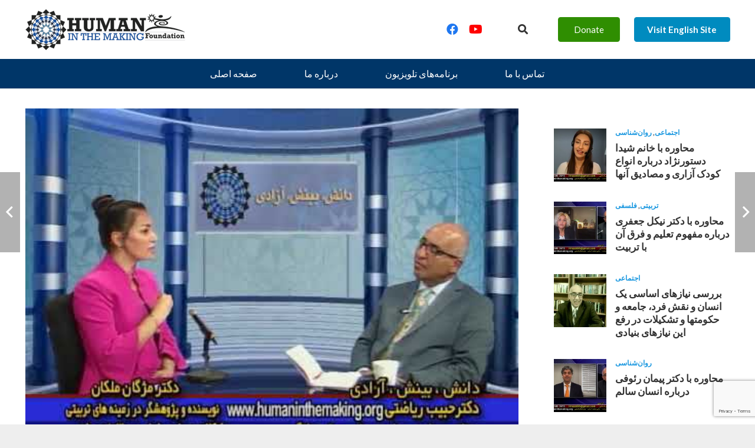

--- FILE ---
content_type: text/html; charset=UTF-8
request_url: https://www.humaninthemaking.org/farsi-tv-program/social/%D9%85%D8%AD%D8%A7%D9%88%D8%B1%D9%87-%D8%A8%D8%A7-%D8%AF%D9%83%D8%AA%D8%B1-%D9%85%DA%98%DA%AF%D8%A7%D9%86-%D9%85%D9%84%D9%83%D8%A7%D9%86-%D8%AF%D8%B1%D8%A8%D8%A7%D8%B1%D9%87-%D9%86%D9%82%D8%B4-%D8%B2/
body_size: 20183
content:
<!DOCTYPE HTML>
<html lang="en-US">
<head>
	<meta charset="UTF-8">
	<title>محاوره با دكتر مژگان ملكان درباره: نقش زنان در ايجاد یک دنياى مسالمت آمیز و صلح جو &#8211; Human In The Making</title>
<meta name='robots' content='max-image-preview:large' />
	<style>img:is([sizes="auto" i], [sizes^="auto," i]) { contain-intrinsic-size: 3000px 1500px }</style>
	<link rel='dns-prefetch' href='//fonts.googleapis.com' />
<link rel="alternate" type="application/rss+xml" title="Human In The Making &raquo; Feed" href="https://www.humaninthemaking.org/feed/" />
<link rel="alternate" type="application/rss+xml" title="Human In The Making &raquo; Comments Feed" href="https://www.humaninthemaking.org/comments/feed/" />
<link rel="alternate" type="application/rss+xml" title="Human In The Making &raquo; محاوره با دكتر مژگان ملكان درباره: نقش زنان در ايجاد یک دنياى مسالمت آمیز و صلح جو Comments Feed" href="https://www.humaninthemaking.org/farsi-tv-program/social/%d9%85%d8%ad%d8%a7%d9%88%d8%b1%d9%87-%d8%a8%d8%a7-%d8%af%d9%83%d8%aa%d8%b1-%d9%85%da%98%da%af%d8%a7%d9%86-%d9%85%d9%84%d9%83%d8%a7%d9%86-%d8%af%d8%b1%d8%a8%d8%a7%d8%b1%d9%87-%d9%86%d9%82%d8%b4-%d8%b2/feed/" />
<link rel="canonical" href="https://www.humaninthemaking.org/farsi-tv-program/social/%D9%85%D8%AD%D8%A7%D9%88%D8%B1%D9%87-%D8%A8%D8%A7-%D8%AF%D9%83%D8%AA%D8%B1-%D9%85%DA%98%DA%AF%D8%A7%D9%86-%D9%85%D9%84%D9%83%D8%A7%D9%86-%D8%AF%D8%B1%D8%A8%D8%A7%D8%B1%D9%87-%D9%86%D9%82%D8%B4-%D8%B2" />
<meta name="viewport" content="width=device-width, initial-scale=1">
<meta name="SKYPE_TOOLBAR" content="SKYPE_TOOLBAR_PARSER_COMPATIBLE">
<meta name="theme-color" content="#f5f5f5">
<meta property="og:title" content="محاوره با دكتر مژگان ملكان درباره: نقش زنان در ايجاد یک دنياى مسالمت آمیز و صلح جو &#8211; Human In The Making">
<meta property="og:url" content="https://www.humaninthemaking.org/farsi-tv-program/social/%D9%85%D8%AD%D8%A7%D9%88%D8%B1%D9%87-%D8%A8%D8%A7-%D8%AF%D9%83%D8%AA%D8%B1-%D9%85%DA%98%DA%AF%D8%A7%D9%86-%D9%85%D9%84%D9%83%D8%A7%D9%86-%D8%AF%D8%B1%D8%A8%D8%A7%D8%B1%D9%87-%D9%86%D9%82%D8%B4-%D8%B2">
<meta property="og:locale" content="en_US">
<meta property="og:site_name" content="Human In The Making">
<meta property="og:type" content="article">
<meta property="og:image" content="https://www.humaninthemaking.org/wp-content/uploads/2019/01/472.jpg" itemprop="image">
<script>
window._wpemojiSettings = {"baseUrl":"https:\/\/s.w.org\/images\/core\/emoji\/15.0.3\/72x72\/","ext":".png","svgUrl":"https:\/\/s.w.org\/images\/core\/emoji\/15.0.3\/svg\/","svgExt":".svg","source":{"concatemoji":"https:\/\/www.humaninthemaking.org\/wp-includes\/js\/wp-emoji-release.min.js?ver=6.7.1"}};
/*! This file is auto-generated */
!function(i,n){var o,s,e;function c(e){try{var t={supportTests:e,timestamp:(new Date).valueOf()};sessionStorage.setItem(o,JSON.stringify(t))}catch(e){}}function p(e,t,n){e.clearRect(0,0,e.canvas.width,e.canvas.height),e.fillText(t,0,0);var t=new Uint32Array(e.getImageData(0,0,e.canvas.width,e.canvas.height).data),r=(e.clearRect(0,0,e.canvas.width,e.canvas.height),e.fillText(n,0,0),new Uint32Array(e.getImageData(0,0,e.canvas.width,e.canvas.height).data));return t.every(function(e,t){return e===r[t]})}function u(e,t,n){switch(t){case"flag":return n(e,"\ud83c\udff3\ufe0f\u200d\u26a7\ufe0f","\ud83c\udff3\ufe0f\u200b\u26a7\ufe0f")?!1:!n(e,"\ud83c\uddfa\ud83c\uddf3","\ud83c\uddfa\u200b\ud83c\uddf3")&&!n(e,"\ud83c\udff4\udb40\udc67\udb40\udc62\udb40\udc65\udb40\udc6e\udb40\udc67\udb40\udc7f","\ud83c\udff4\u200b\udb40\udc67\u200b\udb40\udc62\u200b\udb40\udc65\u200b\udb40\udc6e\u200b\udb40\udc67\u200b\udb40\udc7f");case"emoji":return!n(e,"\ud83d\udc26\u200d\u2b1b","\ud83d\udc26\u200b\u2b1b")}return!1}function f(e,t,n){var r="undefined"!=typeof WorkerGlobalScope&&self instanceof WorkerGlobalScope?new OffscreenCanvas(300,150):i.createElement("canvas"),a=r.getContext("2d",{willReadFrequently:!0}),o=(a.textBaseline="top",a.font="600 32px Arial",{});return e.forEach(function(e){o[e]=t(a,e,n)}),o}function t(e){var t=i.createElement("script");t.src=e,t.defer=!0,i.head.appendChild(t)}"undefined"!=typeof Promise&&(o="wpEmojiSettingsSupports",s=["flag","emoji"],n.supports={everything:!0,everythingExceptFlag:!0},e=new Promise(function(e){i.addEventListener("DOMContentLoaded",e,{once:!0})}),new Promise(function(t){var n=function(){try{var e=JSON.parse(sessionStorage.getItem(o));if("object"==typeof e&&"number"==typeof e.timestamp&&(new Date).valueOf()<e.timestamp+604800&&"object"==typeof e.supportTests)return e.supportTests}catch(e){}return null}();if(!n){if("undefined"!=typeof Worker&&"undefined"!=typeof OffscreenCanvas&&"undefined"!=typeof URL&&URL.createObjectURL&&"undefined"!=typeof Blob)try{var e="postMessage("+f.toString()+"("+[JSON.stringify(s),u.toString(),p.toString()].join(",")+"));",r=new Blob([e],{type:"text/javascript"}),a=new Worker(URL.createObjectURL(r),{name:"wpTestEmojiSupports"});return void(a.onmessage=function(e){c(n=e.data),a.terminate(),t(n)})}catch(e){}c(n=f(s,u,p))}t(n)}).then(function(e){for(var t in e)n.supports[t]=e[t],n.supports.everything=n.supports.everything&&n.supports[t],"flag"!==t&&(n.supports.everythingExceptFlag=n.supports.everythingExceptFlag&&n.supports[t]);n.supports.everythingExceptFlag=n.supports.everythingExceptFlag&&!n.supports.flag,n.DOMReady=!1,n.readyCallback=function(){n.DOMReady=!0}}).then(function(){return e}).then(function(){var e;n.supports.everything||(n.readyCallback(),(e=n.source||{}).concatemoji?t(e.concatemoji):e.wpemoji&&e.twemoji&&(t(e.twemoji),t(e.wpemoji)))}))}((window,document),window._wpemojiSettings);
</script>
<style id='wp-emoji-styles-inline-css'>

	img.wp-smiley, img.emoji {
		display: inline !important;
		border: none !important;
		box-shadow: none !important;
		height: 1em !important;
		width: 1em !important;
		margin: 0 0.07em !important;
		vertical-align: -0.1em !important;
		background: none !important;
		padding: 0 !important;
	}
</style>
<link rel='stylesheet' id='contact-form-7-css' href='https://www.humaninthemaking.org/wp-content/plugins/contact-form-7/includes/css/styles.css?ver=6.0.4' media='all' />
<link rel='stylesheet' id='us-fonts-css' href='https://fonts.googleapis.com/css?family=Lato%3A400%2C700&#038;display=swap&#038;ver=6.7.1' media='all' />
<link rel='stylesheet' id='tablepress-default-css' href='https://www.humaninthemaking.org/wp-content/plugins/tablepress/css/build/default.css?ver=3.0.4' media='all' />
<link rel='stylesheet' id='us-style-css' href='https://www.humaninthemaking.org/wp-content/themes/Impreza/css/style.min.css?ver=8.33.2' media='all' />
<link rel='stylesheet' id='theme-style-css' href='https://www.humaninthemaking.org/wp-content/themes/Impreza-child/style.css?ver=8.33.2' media='all' />
<link rel='stylesheet' id='bsf-Defaults-css' href='https://www.humaninthemaking.org/wp-content/uploads/smile_fonts/Defaults/Defaults.css?ver=3.20.0' media='all' />
<script></script><link rel="https://api.w.org/" href="https://www.humaninthemaking.org/wp-json/" /><link rel="alternate" title="JSON" type="application/json" href="https://www.humaninthemaking.org/wp-json/wp/v2/posts/472" /><link rel="EditURI" type="application/rsd+xml" title="RSD" href="https://www.humaninthemaking.org/xmlrpc.php?rsd" />
<meta name="generator" content="WordPress 6.7.1" />
<link rel='shortlink' href='https://www.humaninthemaking.org/?p=472' />
<link rel="alternate" title="oEmbed (JSON)" type="application/json+oembed" href="https://www.humaninthemaking.org/wp-json/oembed/1.0/embed?url=https%3A%2F%2Fwww.humaninthemaking.org%2Ffarsi-tv-program%2Fsocial%2F%25d9%2585%25d8%25ad%25d8%25a7%25d9%2588%25d8%25b1%25d9%2587-%25d8%25a8%25d8%25a7-%25d8%25af%25d9%2583%25d8%25aa%25d8%25b1-%25d9%2585%25da%2598%25da%25af%25d8%25a7%25d9%2586-%25d9%2585%25d9%2584%25d9%2583%25d8%25a7%25d9%2586-%25d8%25af%25d8%25b1%25d8%25a8%25d8%25a7%25d8%25b1%25d9%2587-%25d9%2586%25d9%2582%25d8%25b4-%25d8%25b2%2F" />
<link rel="alternate" title="oEmbed (XML)" type="text/xml+oembed" href="https://www.humaninthemaking.org/wp-json/oembed/1.0/embed?url=https%3A%2F%2Fwww.humaninthemaking.org%2Ffarsi-tv-program%2Fsocial%2F%25d9%2585%25d8%25ad%25d8%25a7%25d9%2588%25d8%25b1%25d9%2587-%25d8%25a8%25d8%25a7-%25d8%25af%25d9%2583%25d8%25aa%25d8%25b1-%25d9%2585%25da%2598%25da%25af%25d8%25a7%25d9%2586-%25d9%2585%25d9%2584%25d9%2583%25d8%25a7%25d9%2586-%25d8%25af%25d8%25b1%25d8%25a8%25d8%25a7%25d8%25b1%25d9%2587-%25d9%2586%25d9%2582%25d8%25b4-%25d8%25b2%2F&#038;format=xml" />
		<script id="us_add_no_touch">
			if ( ! /Android|webOS|iPhone|iPad|iPod|BlackBerry|IEMobile|Opera Mini/i.test( navigator.userAgent ) ) {
				document.documentElement.classList.add( "no-touch" );
			}
		</script>
				<script id="us_color_scheme_switch_class">
			if ( document.cookie.includes( "us_color_scheme_switch_is_on=true" ) ) {
				document.documentElement.classList.add( "us-color-scheme-on" );
			}
		</script>
		<meta name="generator" content="Powered by WPBakery Page Builder - drag and drop page builder for WordPress."/>
<meta name="generator" content="Powered by Slider Revolution 6.7.29 - responsive, Mobile-Friendly Slider Plugin for WordPress with comfortable drag and drop interface." />
<link rel="icon" href="https://www.humaninthemaking.org/wp-content/uploads/2019/01/icon.png" sizes="32x32" />
<link rel="icon" href="https://www.humaninthemaking.org/wp-content/uploads/2019/01/icon.png" sizes="192x192" />
<link rel="apple-touch-icon" href="https://www.humaninthemaking.org/wp-content/uploads/2019/01/icon.png" />
<meta name="msapplication-TileImage" content="https://www.humaninthemaking.org/wp-content/uploads/2019/01/icon.png" />
<script>function setREVStartSize(e){
			//window.requestAnimationFrame(function() {
				window.RSIW = window.RSIW===undefined ? window.innerWidth : window.RSIW;
				window.RSIH = window.RSIH===undefined ? window.innerHeight : window.RSIH;
				try {
					var pw = document.getElementById(e.c).parentNode.offsetWidth,
						newh;
					pw = pw===0 || isNaN(pw) || (e.l=="fullwidth" || e.layout=="fullwidth") ? window.RSIW : pw;
					e.tabw = e.tabw===undefined ? 0 : parseInt(e.tabw);
					e.thumbw = e.thumbw===undefined ? 0 : parseInt(e.thumbw);
					e.tabh = e.tabh===undefined ? 0 : parseInt(e.tabh);
					e.thumbh = e.thumbh===undefined ? 0 : parseInt(e.thumbh);
					e.tabhide = e.tabhide===undefined ? 0 : parseInt(e.tabhide);
					e.thumbhide = e.thumbhide===undefined ? 0 : parseInt(e.thumbhide);
					e.mh = e.mh===undefined || e.mh=="" || e.mh==="auto" ? 0 : parseInt(e.mh,0);
					if(e.layout==="fullscreen" || e.l==="fullscreen")
						newh = Math.max(e.mh,window.RSIH);
					else{
						e.gw = Array.isArray(e.gw) ? e.gw : [e.gw];
						for (var i in e.rl) if (e.gw[i]===undefined || e.gw[i]===0) e.gw[i] = e.gw[i-1];
						e.gh = e.el===undefined || e.el==="" || (Array.isArray(e.el) && e.el.length==0)? e.gh : e.el;
						e.gh = Array.isArray(e.gh) ? e.gh : [e.gh];
						for (var i in e.rl) if (e.gh[i]===undefined || e.gh[i]===0) e.gh[i] = e.gh[i-1];
											
						var nl = new Array(e.rl.length),
							ix = 0,
							sl;
						e.tabw = e.tabhide>=pw ? 0 : e.tabw;
						e.thumbw = e.thumbhide>=pw ? 0 : e.thumbw;
						e.tabh = e.tabhide>=pw ? 0 : e.tabh;
						e.thumbh = e.thumbhide>=pw ? 0 : e.thumbh;
						for (var i in e.rl) nl[i] = e.rl[i]<window.RSIW ? 0 : e.rl[i];
						sl = nl[0];
						for (var i in nl) if (sl>nl[i] && nl[i]>0) { sl = nl[i]; ix=i;}
						var m = pw>(e.gw[ix]+e.tabw+e.thumbw) ? 1 : (pw-(e.tabw+e.thumbw)) / (e.gw[ix]);
						newh =  (e.gh[ix] * m) + (e.tabh + e.thumbh);
					}
					var el = document.getElementById(e.c);
					if (el!==null && el) el.style.height = newh+"px";
					el = document.getElementById(e.c+"_wrapper");
					if (el!==null && el) {
						el.style.height = newh+"px";
						el.style.display = "block";
					}
				} catch(e){
					console.log("Failure at Presize of Slider:" + e)
				}
			//});
		  };</script>
<noscript><style> .wpb_animate_when_almost_visible { opacity: 1; }</style></noscript>		<style id="us-icon-fonts">@font-face{font-display:block;font-style:normal;font-family:"fontawesome";font-weight:900;src:url("https://www.humaninthemaking.org/wp-content/themes/Impreza/fonts/fa-solid-900.woff2?ver=8.33.2") format("woff2")}.fas{font-family:"fontawesome";font-weight:900}@font-face{font-display:block;font-style:normal;font-family:"fontawesome";font-weight:400;src:url("https://www.humaninthemaking.org/wp-content/themes/Impreza/fonts/fa-regular-400.woff2?ver=8.33.2") format("woff2")}.far{font-family:"fontawesome";font-weight:400}@font-face{font-display:block;font-style:normal;font-family:"fontawesome";font-weight:300;src:url("https://www.humaninthemaking.org/wp-content/themes/Impreza/fonts/fa-light-300.woff2?ver=8.33.2") format("woff2")}.fal{font-family:"fontawesome";font-weight:300}@font-face{font-display:block;font-style:normal;font-family:"Font Awesome 5 Duotone";font-weight:900;src:url("https://www.humaninthemaking.org/wp-content/themes/Impreza/fonts/fa-duotone-900.woff2?ver=8.33.2") format("woff2")}.fad{font-family:"Font Awesome 5 Duotone";font-weight:900}.fad{position:relative}.fad:before{position:absolute}.fad:after{opacity:0.4}@font-face{font-display:block;font-style:normal;font-family:"Font Awesome 5 Brands";font-weight:400;src:url("https://www.humaninthemaking.org/wp-content/themes/Impreza/fonts/fa-brands-400.woff2?ver=8.33.2") format("woff2")}.fab{font-family:"Font Awesome 5 Brands";font-weight:400}@font-face{font-display:block;font-style:normal;font-family:"Material Icons";font-weight:400;src:url("https://www.humaninthemaking.org/wp-content/themes/Impreza/fonts/material-icons.woff2?ver=8.33.2") format("woff2")}.material-icons{font-family:"Material Icons";font-weight:400}</style>
				<style id="us-theme-options-css">:root{--color-header-middle-bg:#ffffff;--color-header-middle-bg-grad:#ffffff;--color-header-middle-text:#333333;--color-header-middle-text-hover:#1b98e0;--color-header-transparent-bg:transparent;--color-header-transparent-bg-grad:transparent;--color-header-transparent-text:#ffffff;--color-header-transparent-text-hover:#ffffff;--color-chrome-toolbar:#f5f5f5;--color-chrome-toolbar-grad:#f5f5f5;--color-header-top-bg:#f5f5f5;--color-header-top-bg-grad:#f5f5f5;--color-header-top-text:#777777;--color-header-top-text-hover:#1b98e0;--color-header-top-transparent-bg:rgba(0,0,0,0.2);--color-header-top-transparent-bg-grad:rgba(0,0,0,0.2);--color-header-top-transparent-text:rgba(255,255,255,0.66);--color-header-top-transparent-text-hover:#fff;--color-content-bg:#ffffff;--color-content-bg-grad:#ffffff;--color-content-bg-alt:#f2f2f2;--color-content-bg-alt-grad:#f2f2f2;--color-content-border:#e5e5e5;--color-content-heading:#333333;--color-content-heading-grad:#333333;--color-content-text:#333333;--color-content-link:#1b98e0;--color-content-link-hover:#004e7a;--color-content-primary:#1b98e0;--color-content-primary-grad:#1b98e0;--color-content-secondary:#004e7a;--color-content-secondary-grad:#004e7a;--color-content-faded:#999999;--color-content-overlay:rgba(15,19,31,0.80);--color-content-overlay-grad:rgba(15,19,31,0.80);--color-alt-content-bg:#f2f2f2;--color-alt-content-bg-grad:#f2f2f2;--color-alt-content-bg-alt:#ffffff;--color-alt-content-bg-alt-grad:#ffffff;--color-alt-content-border:#dddddd;--color-alt-content-heading:#333333;--color-alt-content-heading-grad:#333333;--color-alt-content-text:#333333;--color-alt-content-link:#1b98e0;--color-alt-content-link-hover:#004e7a;--color-alt-content-primary:#1b98e0;--color-alt-content-primary-grad:#1b98e0;--color-alt-content-secondary:#004e7a;--color-alt-content-secondary-grad:#004e7a;--color-alt-content-faded:#999999;--color-alt-content-overlay:rgba(100,108,253,0.85);--color-alt-content-overlay-grad:rgba(100,108,253,0.85);--color-footer-bg:#004e7a;--color-footer-bg-grad:#004e7a;--color-footer-bg-alt:#1b98e0;--color-footer-bg-alt-grad:#1b98e0;--color-footer-border:#e5e5e5;--color-footer-heading:#fff;--color-footer-heading-grad:#fff;--color-footer-text:#ffffff;--color-footer-link:#ffffff;--color-footer-link-hover:#1b98e0;--color-subfooter-bg:#333333;--color-subfooter-bg-grad:#333333;--color-subfooter-bg-alt:#292929;--color-subfooter-bg-alt-grad:#292929;--color-subfooter-border:#444444;--color-subfooter-heading:#e3e7f0;--color-subfooter-heading-grad:#e3e7f0;--color-subfooter-text:#999999;--color-subfooter-link:#e5e5e5;--color-subfooter-link-hover:#1b98e0;--color-content-primary-faded:rgba(27,152,224,0.15);--box-shadow:0 5px 15px rgba(0,0,0,.15);--box-shadow-up:0 -5px 15px rgba(0,0,0,.15);--site-canvas-width:1240px;--site-content-width:1200px;--site-sidebar-width:25%;--text-block-margin-bottom:0rem}:root{--font-family:Lato,sans-serif;--font-size:17px;--line-height:30px;--font-weight:400;--bold-font-weight:700;--h1-font-family:inherit;--h1-font-size:50px;--h1-line-height:1.3;--h1-font-weight:700;--h1-bold-font-weight:700;--h1-text-transform:none;--h1-font-style:normal;--h1-letter-spacing:-0.03em;--h2-font-family:var(--h1-font-family);--h2-font-size:32px;--h2-line-height:1.3;--h2-font-weight:400;--h2-bold-font-weight:var(--h1-bold-font-weight);--h2-text-transform:var(--h1-text-transform);--h2-font-style:var(--h1-font-style);--h2-letter-spacing:0em;--h3-font-family:var(--h1-font-family);--h3-font-size:28px;--h3-line-height:1.3;--h3-font-weight:400;--h3-bold-font-weight:var(--h1-bold-font-weight);--h3-text-transform:var(--h1-text-transform);--h3-font-style:var(--h1-font-style);--h3-letter-spacing:0em;--h4-font-family:var(--h1-font-family);--h4-font-size:24px;--h4-line-height:1.3;--h4-font-weight:400;--h4-bold-font-weight:var(--h1-bold-font-weight);--h4-text-transform:var(--h1-text-transform);--h4-font-style:var(--h1-font-style);--h4-letter-spacing:0em;--h5-font-family:var(--h1-font-family);--h5-font-size:22px;--h5-line-height:1.3;--h5-font-weight:400;--h5-bold-font-weight:var(--h1-bold-font-weight);--h5-text-transform:var(--h1-text-transform);--h5-font-style:var(--h1-font-style);--h5-letter-spacing:0em;--h6-font-family:var(--h1-font-family);--h6-font-size:20px;--h6-line-height:1.3;--h6-font-weight:400;--h6-bold-font-weight:var(--h1-bold-font-weight);--h6-text-transform:var(--h1-text-transform);--h6-font-style:var(--h1-font-style);--h6-letter-spacing:0em}@media (max-width:600px){:root{--font-size:16px;--line-height:28px;--h1-font-size:34px;--h2-font-size:26px;--h3-font-size:24px;--h4-font-size:22px;--h5-font-size:20px;--h6-font-size:18px}}h1{font-family:var(--h1-font-family,inherit);font-weight:var(--h1-font-weight,inherit);font-size:var(--h1-font-size,inherit);font-style:var(--h1-font-style,inherit);line-height:var(--h1-line-height,1.4);letter-spacing:var(--h1-letter-spacing,inherit);text-transform:var(--h1-text-transform,inherit);margin-bottom:var(--h1-margin-bottom,1.5rem)}h1>strong{font-weight:var(--h1-bold-font-weight,bold)}h2{font-family:var(--h2-font-family,inherit);font-weight:var(--h2-font-weight,inherit);font-size:var(--h2-font-size,inherit);font-style:var(--h2-font-style,inherit);line-height:var(--h2-line-height,1.4);letter-spacing:var(--h2-letter-spacing,inherit);text-transform:var(--h2-text-transform,inherit);margin-bottom:var(--h2-margin-bottom,1.5rem)}h2>strong{font-weight:var(--h2-bold-font-weight,bold)}h3{font-family:var(--h3-font-family,inherit);font-weight:var(--h3-font-weight,inherit);font-size:var(--h3-font-size,inherit);font-style:var(--h3-font-style,inherit);line-height:var(--h3-line-height,1.4);letter-spacing:var(--h3-letter-spacing,inherit);text-transform:var(--h3-text-transform,inherit);margin-bottom:var(--h3-margin-bottom,1.5rem)}h3>strong{font-weight:var(--h3-bold-font-weight,bold)}h4{font-family:var(--h4-font-family,inherit);font-weight:var(--h4-font-weight,inherit);font-size:var(--h4-font-size,inherit);font-style:var(--h4-font-style,inherit);line-height:var(--h4-line-height,1.4);letter-spacing:var(--h4-letter-spacing,inherit);text-transform:var(--h4-text-transform,inherit);margin-bottom:var(--h4-margin-bottom,1.5rem)}h4>strong{font-weight:var(--h4-bold-font-weight,bold)}h5{font-family:var(--h5-font-family,inherit);font-weight:var(--h5-font-weight,inherit);font-size:var(--h5-font-size,inherit);font-style:var(--h5-font-style,inherit);line-height:var(--h5-line-height,1.4);letter-spacing:var(--h5-letter-spacing,inherit);text-transform:var(--h5-text-transform,inherit);margin-bottom:var(--h5-margin-bottom,1.5rem)}h5>strong{font-weight:var(--h5-bold-font-weight,bold)}h6{font-family:var(--h6-font-family,inherit);font-weight:var(--h6-font-weight,inherit);font-size:var(--h6-font-size,inherit);font-style:var(--h6-font-style,inherit);line-height:var(--h6-line-height,1.4);letter-spacing:var(--h6-letter-spacing,inherit);text-transform:var(--h6-text-transform,inherit);margin-bottom:var(--h6-margin-bottom,1.5rem)}h6>strong{font-weight:var(--h6-bold-font-weight,bold)}body{background:#eeeeee}@media (max-width:1285px){.l-main .aligncenter{max-width:calc(100vw - 5rem)}}@media (min-width:1381px){body.usb_preview .hide_on_default{opacity:0.25!important}.vc_hidden-lg,body:not(.usb_preview) .hide_on_default{display:none!important}.default_align_left{text-align:left;justify-content:flex-start}.default_align_right{text-align:right;justify-content:flex-end}.default_align_center{text-align:center;justify-content:center}.w-hwrapper.default_align_center>*{margin-left:calc( var(--hwrapper-gap,1.2rem) / 2 );margin-right:calc( var(--hwrapper-gap,1.2rem) / 2 )}.default_align_justify{justify-content:space-between}.w-hwrapper>.default_align_justify,.default_align_justify>.w-btn{width:100%}}@media (min-width:1025px) and (max-width:1380px){body.usb_preview .hide_on_laptops{opacity:0.25!important}.vc_hidden-md,body:not(.usb_preview) .hide_on_laptops{display:none!important}.laptops_align_left{text-align:left;justify-content:flex-start}.laptops_align_right{text-align:right;justify-content:flex-end}.laptops_align_center{text-align:center;justify-content:center}.w-hwrapper.laptops_align_center>*{margin-left:calc( var(--hwrapper-gap,1.2rem) / 2 );margin-right:calc( var(--hwrapper-gap,1.2rem) / 2 )}.laptops_align_justify{justify-content:space-between}.w-hwrapper>.laptops_align_justify,.laptops_align_justify>.w-btn{width:100%}.g-cols.via_grid[style*="--laptops-columns-gap"]{gap:var(--laptops-columns-gap,3rem)}}@media (min-width:601px) and (max-width:1024px){body.usb_preview .hide_on_tablets{opacity:0.25!important}.vc_hidden-sm,body:not(.usb_preview) .hide_on_tablets{display:none!important}.tablets_align_left{text-align:left;justify-content:flex-start}.tablets_align_right{text-align:right;justify-content:flex-end}.tablets_align_center{text-align:center;justify-content:center}.w-hwrapper.tablets_align_center>*{margin-left:calc( var(--hwrapper-gap,1.2rem) / 2 );margin-right:calc( var(--hwrapper-gap,1.2rem) / 2 )}.tablets_align_justify{justify-content:space-between}.w-hwrapper>.tablets_align_justify,.tablets_align_justify>.w-btn{width:100%}.g-cols.via_grid[style*="--tablets-columns-gap"]{gap:var(--tablets-columns-gap,3rem)}}@media (max-width:600px){body.usb_preview .hide_on_mobiles{opacity:0.25!important}.vc_hidden-xs,body:not(.usb_preview) .hide_on_mobiles{display:none!important}.mobiles_align_left{text-align:left;justify-content:flex-start}.mobiles_align_right{text-align:right;justify-content:flex-end}.mobiles_align_center{text-align:center;justify-content:center}.w-hwrapper.mobiles_align_center>*{margin-left:calc( var(--hwrapper-gap,1.2rem) / 2 );margin-right:calc( var(--hwrapper-gap,1.2rem) / 2 )}.mobiles_align_justify{justify-content:space-between}.w-hwrapper>.mobiles_align_justify,.mobiles_align_justify>.w-btn{width:100%}.w-hwrapper.stack_on_mobiles{display:block}.w-hwrapper.stack_on_mobiles>:not(script){display:block;margin:0 0 var(--hwrapper-gap,1.2rem)}.w-hwrapper.stack_on_mobiles>:last-child{margin-bottom:0}.g-cols.via_grid[style*="--mobiles-columns-gap"]{gap:var(--mobiles-columns-gap,1.5rem)}}@media (max-width:1380px){.g-cols.laptops-cols_1{grid-template-columns:100%}.g-cols.laptops-cols_1.reversed>div:last-of-type{order:-1}.g-cols.laptops-cols_2{grid-template-columns:repeat(2,1fr)}.g-cols.laptops-cols_3{grid-template-columns:repeat(3,1fr)}.g-cols.laptops-cols_4{grid-template-columns:repeat(4,1fr)}.g-cols.laptops-cols_5{grid-template-columns:repeat(5,1fr)}.g-cols.laptops-cols_6{grid-template-columns:repeat(6,1fr)}.g-cols.laptops-cols_1-2{grid-template-columns:1fr 2fr}.g-cols.laptops-cols_2-1{grid-template-columns:2fr 1fr}.g-cols.laptops-cols_2-3{grid-template-columns:2fr 3fr}.g-cols.laptops-cols_3-2{grid-template-columns:3fr 2fr}.g-cols.laptops-cols_1-3{grid-template-columns:1fr 3fr}.g-cols.laptops-cols_3-1{grid-template-columns:3fr 1fr}.g-cols.laptops-cols_1-4{grid-template-columns:1fr 4fr}.g-cols.laptops-cols_4-1{grid-template-columns:4fr 1fr}.g-cols.laptops-cols_1-5{grid-template-columns:1fr 5fr}.g-cols.laptops-cols_5-1{grid-template-columns:5fr 1fr}.g-cols.laptops-cols_1-2-1{grid-template-columns:1fr 2fr 1fr}.g-cols.laptops-cols_1-3-1{grid-template-columns:1fr 3fr 1fr}.g-cols.laptops-cols_1-4-1{grid-template-columns:1fr 4fr 1fr}}@media (max-width:1024px){.g-cols.tablets-cols_1{grid-template-columns:100%}.g-cols.tablets-cols_1.reversed>div:last-of-type{order:-1}.g-cols.tablets-cols_2{grid-template-columns:repeat(2,1fr)}.g-cols.tablets-cols_3{grid-template-columns:repeat(3,1fr)}.g-cols.tablets-cols_4{grid-template-columns:repeat(4,1fr)}.g-cols.tablets-cols_5{grid-template-columns:repeat(5,1fr)}.g-cols.tablets-cols_6{grid-template-columns:repeat(6,1fr)}.g-cols.tablets-cols_1-2{grid-template-columns:1fr 2fr}.g-cols.tablets-cols_2-1{grid-template-columns:2fr 1fr}.g-cols.tablets-cols_2-3{grid-template-columns:2fr 3fr}.g-cols.tablets-cols_3-2{grid-template-columns:3fr 2fr}.g-cols.tablets-cols_1-3{grid-template-columns:1fr 3fr}.g-cols.tablets-cols_3-1{grid-template-columns:3fr 1fr}.g-cols.tablets-cols_1-4{grid-template-columns:1fr 4fr}.g-cols.tablets-cols_4-1{grid-template-columns:4fr 1fr}.g-cols.tablets-cols_1-5{grid-template-columns:1fr 5fr}.g-cols.tablets-cols_5-1{grid-template-columns:5fr 1fr}.g-cols.tablets-cols_1-2-1{grid-template-columns:1fr 2fr 1fr}.g-cols.tablets-cols_1-3-1{grid-template-columns:1fr 3fr 1fr}.g-cols.tablets-cols_1-4-1{grid-template-columns:1fr 4fr 1fr}}@media (max-width:600px){.g-cols.mobiles-cols_1{grid-template-columns:100%}.g-cols.mobiles-cols_1.reversed>div:last-of-type{order:-1}.g-cols.mobiles-cols_2{grid-template-columns:repeat(2,1fr)}.g-cols.mobiles-cols_3{grid-template-columns:repeat(3,1fr)}.g-cols.mobiles-cols_4{grid-template-columns:repeat(4,1fr)}.g-cols.mobiles-cols_5{grid-template-columns:repeat(5,1fr)}.g-cols.mobiles-cols_6{grid-template-columns:repeat(6,1fr)}.g-cols.mobiles-cols_1-2{grid-template-columns:1fr 2fr}.g-cols.mobiles-cols_2-1{grid-template-columns:2fr 1fr}.g-cols.mobiles-cols_2-3{grid-template-columns:2fr 3fr}.g-cols.mobiles-cols_3-2{grid-template-columns:3fr 2fr}.g-cols.mobiles-cols_1-3{grid-template-columns:1fr 3fr}.g-cols.mobiles-cols_3-1{grid-template-columns:3fr 1fr}.g-cols.mobiles-cols_1-4{grid-template-columns:1fr 4fr}.g-cols.mobiles-cols_4-1{grid-template-columns:4fr 1fr}.g-cols.mobiles-cols_1-5{grid-template-columns:1fr 5fr}.g-cols.mobiles-cols_5-1{grid-template-columns:5fr 1fr}.g-cols.mobiles-cols_1-2-1{grid-template-columns:1fr 2fr 1fr}.g-cols.mobiles-cols_1-3-1{grid-template-columns:1fr 3fr 1fr}.g-cols.mobiles-cols_1-4-1{grid-template-columns:1fr 4fr 1fr}.g-cols:not([style*="--columns-gap"]){gap:1.5rem}}@media (max-width:899px){.l-canvas{overflow:hidden}.g-cols.stacking_default.reversed>div:last-of-type{order:-1}.g-cols.stacking_default.via_flex>div:not([class*="vc_col-xs"]){width:100%;margin:0 0 1.5rem}.g-cols.stacking_default.via_grid.mobiles-cols_1{grid-template-columns:100%}.g-cols.stacking_default.via_flex.type_boxes>div,.g-cols.stacking_default.via_flex.reversed>div:first-child,.g-cols.stacking_default.via_flex:not(.reversed)>div:last-child,.g-cols.stacking_default.via_flex>div.has_bg_color{margin-bottom:0}.g-cols.stacking_default.via_flex.type_default>.wpb_column.stretched{margin-left:-1rem;margin-right:-1rem}.g-cols.stacking_default.via_grid.mobiles-cols_1>.wpb_column.stretched,.g-cols.stacking_default.via_flex.type_boxes>.wpb_column.stretched{margin-left:-2.5rem;margin-right:-2.5rem;width:auto}.vc_column-inner.type_sticky>.wpb_wrapper,.vc_column_container.type_sticky>.vc_column-inner{top:0!important}}@media (min-width:900px){body:not(.rtl) .l-section.for_sidebar.at_left>div>.l-sidebar,.rtl .l-section.for_sidebar.at_right>div>.l-sidebar{order:-1}.vc_column_container.type_sticky>.vc_column-inner,.vc_column-inner.type_sticky>.wpb_wrapper{position:-webkit-sticky;position:sticky}.l-section.type_sticky{position:-webkit-sticky;position:sticky;top:0;z-index:11;transition:top 0.3s cubic-bezier(.78,.13,.15,.86) 0.1s}.header_hor .l-header.post_fixed.sticky_auto_hide{z-index:12}.admin-bar .l-section.type_sticky{top:32px}.l-section.type_sticky>.l-section-h{transition:padding-top 0.3s}.header_hor .l-header.pos_fixed:not(.down)~.l-main .l-section.type_sticky:not(:first-of-type){top:var(--header-sticky-height)}.admin-bar.header_hor .l-header.pos_fixed:not(.down)~.l-main .l-section.type_sticky:not(:first-of-type){top:calc( var(--header-sticky-height) + 32px )}.header_hor .l-header.pos_fixed.sticky:not(.down)~.l-main .l-section.type_sticky:first-of-type>.l-section-h{padding-top:var(--header-sticky-height)}.header_hor.headerinpos_bottom .l-header.pos_fixed.sticky:not(.down)~.l-main .l-section.type_sticky:first-of-type>.l-section-h{padding-bottom:var(--header-sticky-height)!important}}@media screen and (min-width:1285px){.g-cols.via_flex.type_default>.wpb_column.stretched:first-of-type{margin-left:min( calc( var(--site-content-width) / 2 + 0px / 2 + 1.5rem - 50vw),-1rem )}.g-cols.via_flex.type_default>.wpb_column.stretched:last-of-type{margin-right:min( calc( var(--site-content-width) / 2 + 0px / 2 + 1.5rem - 50vw),-1rem )}.l-main .alignfull, .w-separator.width_screen,.g-cols.via_grid>.wpb_column.stretched:first-of-type,.g-cols.via_flex.type_boxes>.wpb_column.stretched:first-of-type{margin-left:min( calc( var(--site-content-width) / 2 + 0px / 2 - 50vw ),-2.5rem )}.l-main .alignfull, .w-separator.width_screen,.g-cols.via_grid>.wpb_column.stretched:last-of-type,.g-cols.via_flex.type_boxes>.wpb_column.stretched:last-of-type{margin-right:min( calc( var(--site-content-width) / 2 + 0px / 2 - 50vw ),-2.5rem )}}@media (max-width:600px){.w-form-row.for_submit[style*=btn-size-mobiles] .w-btn{font-size:var(--btn-size-mobiles)!important}}a,button,input[type=submit],.ui-slider-handle{outline:none!important}.w-toplink,.w-header-show{background:rgba(0,0,0,0.3)}.no-touch .w-toplink.active:hover,.no-touch .w-header-show:hover{background:var(--color-content-primary-grad)}button[type=submit]:not(.w-btn),input[type=submit]:not(.w-btn),.us-nav-style_1>*,.navstyle_1>.owl-nav button,.us-btn-style_1{font-size:1rem;line-height:1.2!important;font-weight:700;font-style:normal;text-transform:none;letter-spacing:0em;border-radius:0.3em;padding:0.8em 1.5em;background:#008bbf;border-color:transparent;color:#ffffff!important}button[type=submit]:not(.w-btn):before,input[type=submit]:not(.w-btn),.us-nav-style_1>*:before,.navstyle_1>.owl-nav button:before,.us-btn-style_1:before{border-width:2px}.no-touch button[type=submit]:not(.w-btn):hover,.no-touch input[type=submit]:not(.w-btn):hover,.us-nav-style_1>span.current,.no-touch .us-nav-style_1>a:hover,.no-touch .navstyle_1>.owl-nav button:hover,.no-touch .us-btn-style_1:hover{background:#01688f;border-color:transparent;color:#ffffff!important}.us-nav-style_1>*{min-width:calc(1.2em + 2 * 0.8em)}.us-nav-style_2>*,.navstyle_2>.owl-nav button,.us-btn-style_2{font-size:1rem;line-height:1.2!important;font-weight:700;font-style:normal;text-transform:none;letter-spacing:0em;border-radius:0.3em;padding:0.8em 1.5em;background:#e8e9eb;border-color:transparent;color:#434955!important}.us-nav-style_2>*:before,.navstyle_2>.owl-nav button:before,.us-btn-style_2:before{border-width:2px}.us-nav-style_2>span.current,.no-touch .us-nav-style_2>a:hover,.no-touch .navstyle_2>.owl-nav button:hover,.no-touch .us-btn-style_2:hover{background:#e8e9eb;border-color:transparent;color:#434955!important}.us-nav-style_2>*{min-width:calc(1.2em + 2 * 0.8em)}.us-nav-style_3>*,.navstyle_3>.owl-nav button,.us-btn-style_3{font-size:1rem;line-height:1.2!important;font-weight:700;font-style:normal;text-transform:none;letter-spacing:0em;border-radius:0.3em;padding:0.8em 1.5em;background:#434955;border-color:transparent;color:#ffffff!important}.us-nav-style_3>*:before,.navstyle_3>.owl-nav button:before,.us-btn-style_3:before{border-width:2px}.us-nav-style_3>span.current,.no-touch .us-nav-style_3>a:hover,.no-touch .navstyle_3>.owl-nav button:hover,.no-touch .us-btn-style_3:hover{background:#222222;border-color:transparent;color:#ffffff!important}.us-nav-style_3>*{min-width:calc(1.2em + 2 * 0.8em)}.us-nav-style_4>*,.navstyle_4>.owl-nav button,.us-btn-style_4{font-family:var(--font-family);font-size:1rem;line-height:1.2!important;font-weight:400;font-style:normal;text-transform:none;letter-spacing:0em;border-radius:0em;padding:0em 0em;background:transparent;border-color:transparent;color:#00bf80!important}.us-nav-style_4>*:before,.navstyle_4>.owl-nav button:before,.us-btn-style_4:before{border-width:2px}.us-nav-style_4>span.current,.no-touch .us-nav-style_4>a:hover,.no-touch .navstyle_4>.owl-nav button:hover,.no-touch .us-btn-style_4:hover{background:transparent;border-color:transparent;color:#33bbff!important}.us-nav-style_4>*{min-width:calc(1.2em + 2 * 0em)}.us-nav-style_5>*,.navstyle_5>.owl-nav button,.us-btn-style_5{font-size:1rem;line-height:1.2!important;font-weight:700;font-style:normal;text-transform:none;letter-spacing:0em;border-radius:0.3em;padding:0.8em 1.5em;background:transparent;border-color:#434955;color:#434955!important}.us-nav-style_5>*:before,.navstyle_5>.owl-nav button:before,.us-btn-style_5:before{border-width:2px}.us-nav-style_5>span.current,.no-touch .us-nav-style_5>a:hover,.no-touch .navstyle_5>.owl-nav button:hover,.no-touch .us-btn-style_5:hover{background:#434955;border-color:#434955;color:#ffffff!important}.us-nav-style_5>*{min-width:calc(1.2em + 2 * 0.8em)}.us-nav-style_6>*,.navstyle_6>.owl-nav button,.us-btn-style_6{font-size:1rem;line-height:1.2!important;font-weight:700;font-style:normal;text-transform:none;letter-spacing:0em;border-radius:0.3em;padding:0.8em 1.5em;background:#ffffff;border-color:transparent;color:#333333!important}.us-nav-style_6>*:before,.navstyle_6>.owl-nav button:before,.us-btn-style_6:before{border-width:2px}.us-nav-style_6>span.current,.no-touch .us-nav-style_6>a:hover,.no-touch .navstyle_6>.owl-nav button:hover,.no-touch .us-btn-style_6:hover{background:#ffffff;border-color:transparent;color:#333333!important}.us-nav-style_6>*{min-width:calc(1.2em + 2 * 0.8em)}.us-nav-style_7>*,.navstyle_7>.owl-nav button,.us-btn-style_7{font-family:var(--font-family);font-size:1rem;line-height:1.2!important;font-weight:400;font-style:normal;text-transform:none;letter-spacing:0em;border-radius:0.3em;padding:0.8em 1.8em;background:#2f8e01;border-color:transparent;color:#ffffff!important}.us-nav-style_7>*:before,.navstyle_7>.owl-nav button:before,.us-btn-style_7:before{border-width:2px}.us-nav-style_7>span.current,.no-touch .us-nav-style_7>a:hover,.no-touch .navstyle_7>.owl-nav button:hover,.no-touch .us-btn-style_7:hover{background:transparent;border-color:#2f8e01;color:#2f8e01!important}.us-nav-style_7>*{min-width:calc(1.2em + 2 * 0.8em)}:root{--inputs-font-family:inherit;--inputs-font-size:1em;--inputs-font-weight:400;--inputs-letter-spacing:0em;--inputs-text-transform:none;--inputs-height:3em;--inputs-padding:1em;--inputs-checkbox-size:1.5em;--inputs-border-width:0px;--inputs-border-radius:0.3em;--inputs-background:var(--color-content-bg-alt);--inputs-border-color:var(--color-content-border);--inputs-text-color:var(--color-content-text);--inputs-box-shadow:0px 1px 0px 0px rgba(0,0,0,0.08) inset;--inputs-focus-background:var(--color-content-bg-alt);--inputs-focus-border-color:var(--color-content-border);--inputs-focus-text-color:var(--color-content-text);--inputs-focus-box-shadow:0px 0px 0px 2px var(--color-content-primary)}.color_alternate input:not([type=submit]),.color_alternate textarea,.color_alternate select,.color_alternate .move_label .w-form-row-label{background:var(--color-alt-content-bg-alt-grad)}.color_footer-top input:not([type=submit]),.color_footer-top textarea,.color_footer-top select,.color_footer-top .w-form-row.move_label .w-form-row-label{background:var(--color-subfooter-bg-alt-grad)}.color_footer-bottom input:not([type=submit]),.color_footer-bottom textarea,.color_footer-bottom select,.color_footer-bottom .w-form-row.move_label .w-form-row-label{background:var(--color-footer-bg-alt-grad)}.color_alternate input:not([type=submit]),.color_alternate textarea,.color_alternate select{border-color:var(--color-alt-content-border)}.color_footer-top input:not([type=submit]),.color_footer-top textarea,.color_footer-top select{border-color:var(--color-subfooter-border)}.color_footer-bottom input:not([type=submit]),.color_footer-bottom textarea,.color_footer-bottom select{border-color:var(--color-footer-border)}.color_alternate input:not([type=submit]),.color_alternate textarea,.color_alternate select,.color_alternate .w-form-row-field>i,.color_alternate .w-form-row-field:after,.color_alternate .widget_search form:after,.color_footer-top input:not([type=submit]),.color_footer-top textarea,.color_footer-top select,.color_footer-top .w-form-row-field>i,.color_footer-top .w-form-row-field:after,.color_footer-top .widget_search form:after,.color_footer-bottom input:not([type=submit]),.color_footer-bottom textarea,.color_footer-bottom select,.color_footer-bottom .w-form-row-field>i,.color_footer-bottom .w-form-row-field:after,.color_footer-bottom .widget_search form:after{color:inherit}.leaflet-default-icon-path{background-image:url(https://www.humaninthemaking.org/wp-content/themes/Impreza/common/css/vendor/images/marker-icon.png)}.header_hor .w-nav.type_desktop .menu-item-8880 .w-nav-list.level_2{width:600px;--dropdown-padding:1rem;padding:var(--dropdown-padding,0px)}.header_hor .w-nav.type_desktop .menu-item-8067 .w-nav-list.level_2{left:0;right:0;transform-origin:50% 0;--dropdown-padding:17px;padding:var(--dropdown-padding,0px)}.header_hor .w-nav.type_desktop .menu-item-8067{position:static}.header_hor .w-nav.type_desktop .menu-item-8143 .w-nav-list.level_2{width:600px;--dropdown-padding:1rem;padding:var(--dropdown-padding,0px)}.header_hor .w-nav.type_desktop .menu-item-8545 .w-nav-list.level_2{left:0;right:0;transform-origin:50% 0;--dropdown-padding:17px;padding:var(--dropdown-padding,0px)}.header_hor .w-nav.type_desktop .menu-item-8545{position:static}.header_hor .w-nav.type_desktop .menu-item-8489 .w-nav-list.level_2{left:0;right:0;transform-origin:50% 0;--dropdown-padding:17px;padding:var(--dropdown-padding,0px)}.header_hor .w-nav.type_desktop .menu-item-8489{position:static}</style>
				<style id="us-current-header-css"> .l-subheader.at_middle,.l-subheader.at_middle .w-dropdown-list,.l-subheader.at_middle .type_mobile .w-nav-list.level_1{background:var(--color-header-middle-bg);color:var(--color-header-middle-text)}.no-touch .l-subheader.at_middle a:hover,.no-touch .l-header.bg_transparent .l-subheader.at_middle .w-dropdown.opened a:hover{color:var(--color-header-middle-text-hover)}.l-header.bg_transparent:not(.sticky) .l-subheader.at_middle{background:var(--color-header-transparent-bg);color:var(--color-header-transparent-text)}.no-touch .l-header.bg_transparent:not(.sticky) .at_middle .w-cart-link:hover,.no-touch .l-header.bg_transparent:not(.sticky) .at_middle .w-text a:hover,.no-touch .l-header.bg_transparent:not(.sticky) .at_middle .w-html a:hover,.no-touch .l-header.bg_transparent:not(.sticky) .at_middle .w-nav>a:hover,.no-touch .l-header.bg_transparent:not(.sticky) .at_middle .w-menu a:hover,.no-touch .l-header.bg_transparent:not(.sticky) .at_middle .w-search>a:hover,.no-touch .l-header.bg_transparent:not(.sticky) .at_middle .w-socials.color_text a:hover,.no-touch .l-header.bg_transparent:not(.sticky) .at_middle .w-socials.color_link a:hover,.no-touch .l-header.bg_transparent:not(.sticky) .at_middle .w-dropdown a:hover,.no-touch .l-header.bg_transparent:not(.sticky) .at_middle .type_desktop .menu-item.level_1:hover>a{color:var(--color-header-transparent-text-hover)}.l-subheader.at_bottom,.l-subheader.at_bottom .w-dropdown-list,.l-subheader.at_bottom .type_mobile .w-nav-list.level_1{background:#003668;color:#ffffff}.no-touch .l-subheader.at_bottom a:hover,.no-touch .l-header.bg_transparent .l-subheader.at_bottom .w-dropdown.opened a:hover{color:#1b98e0}.l-header.bg_transparent:not(.sticky) .l-subheader.at_bottom{background:var(--color-header-transparent-bg);color:var(--color-header-transparent-text)}.no-touch .l-header.bg_transparent:not(.sticky) .at_bottom .w-cart-link:hover,.no-touch .l-header.bg_transparent:not(.sticky) .at_bottom .w-text a:hover,.no-touch .l-header.bg_transparent:not(.sticky) .at_bottom .w-html a:hover,.no-touch .l-header.bg_transparent:not(.sticky) .at_bottom .w-nav>a:hover,.no-touch .l-header.bg_transparent:not(.sticky) .at_bottom .w-menu a:hover,.no-touch .l-header.bg_transparent:not(.sticky) .at_bottom .w-search>a:hover,.no-touch .l-header.bg_transparent:not(.sticky) .at_bottom .w-socials.color_text a:hover,.no-touch .l-header.bg_transparent:not(.sticky) .at_bottom .w-socials.color_link a:hover,.no-touch .l-header.bg_transparent:not(.sticky) .at_bottom .w-dropdown a:hover,.no-touch .l-header.bg_transparent:not(.sticky) .at_bottom .type_desktop .menu-item.level_1:hover>a{color:var(--color-header-transparent-text-hover)}.header_ver .l-header{background:var(--color-header-middle-bg);color:var(--color-header-middle-text)}@media (min-width:901px){.hidden_for_default{display:none!important}.l-subheader.at_top{display:none}.l-header{position:relative;z-index:111;width:100%}.l-subheader{margin:0 auto}.l-subheader.width_full{padding-left:1.5rem;padding-right:1.5rem}.l-subheader-h{display:flex;align-items:center;position:relative;margin:0 auto;max-width:var(--site-content-width,1200px);height:inherit}.w-header-show{display:none}.l-header.pos_fixed{position:fixed;left:0}.l-header.pos_fixed:not(.notransition) .l-subheader{transition-property:transform,box-shadow,line-height,height;transition-duration:.3s;transition-timing-function:cubic-bezier(.78,.13,.15,.86)}.headerinpos_bottom.sticky_first_section .l-header.pos_fixed{position:fixed!important}.header_hor .l-header.sticky_auto_hide{transition:transform .3s cubic-bezier(.78,.13,.15,.86) .1s}.header_hor .l-header.sticky_auto_hide.down{transform:translateY(-110%)}.l-header.bg_transparent:not(.sticky) .l-subheader{box-shadow:none!important;background:none}.l-header.bg_transparent~.l-main .l-section.width_full.height_auto:first-of-type>.l-section-h{padding-top:0!important;padding-bottom:0!important}.l-header.pos_static.bg_transparent{position:absolute;left:0}.l-subheader.width_full .l-subheader-h{max-width:none!important}.l-header.shadow_thin .l-subheader.at_middle,.l-header.shadow_thin .l-subheader.at_bottom{box-shadow:0 1px 0 rgba(0,0,0,0.08)}.l-header.shadow_wide .l-subheader.at_middle,.l-header.shadow_wide .l-subheader.at_bottom{box-shadow:0 3px 5px -1px rgba(0,0,0,0.1),0 2px 1px -1px rgba(0,0,0,0.05)}.header_hor .l-subheader-cell>.w-cart{margin-left:0;margin-right:0}:root{--header-height:150px;--header-sticky-height:130px}.l-header:before{content:'150'}.l-header.sticky:before{content:'130'}.l-subheader.at_top{line-height:40px;height:40px}.l-header.sticky .l-subheader.at_top{line-height:0px;height:0px;overflow:hidden}.l-subheader.at_middle{line-height:100px;height:100px}.l-header.sticky .l-subheader.at_middle{line-height:80px;height:80px}.l-subheader.at_bottom{line-height:50px;height:50px}.l-header.sticky .l-subheader.at_bottom{line-height:50px;height:50px}.l-subheader.at_bottom .l-subheader-cell.at_left,.l-subheader.at_bottom .l-subheader-cell.at_right{display:flex;flex-basis:100px}.headerinpos_above .l-header.pos_fixed{overflow:hidden;transition:transform 0.3s;transform:translate3d(0,-100%,0)}.headerinpos_above .l-header.pos_fixed.sticky{overflow:visible;transform:none}.headerinpos_above .l-header.pos_fixed~.l-section>.l-section-h,.headerinpos_above .l-header.pos_fixed~.l-main .l-section:first-of-type>.l-section-h{padding-top:0!important}.headerinpos_below .l-header.pos_fixed:not(.sticky){position:absolute;top:100%}.headerinpos_below .l-header.pos_fixed~.l-main>.l-section:first-of-type>.l-section-h{padding-top:0!important}.headerinpos_below .l-header.pos_fixed~.l-main .l-section.full_height:nth-of-type(2){min-height:100vh}.headerinpos_below .l-header.pos_fixed~.l-main>.l-section:nth-of-type(2)>.l-section-h{padding-top:var(--header-height)}.headerinpos_bottom .l-header.pos_fixed:not(.sticky){position:absolute;top:100vh}.headerinpos_bottom .l-header.pos_fixed~.l-main>.l-section:first-of-type>.l-section-h{padding-top:0!important}.headerinpos_bottom .l-header.pos_fixed~.l-main>.l-section:first-of-type>.l-section-h{padding-bottom:var(--header-height)}.headerinpos_bottom .l-header.pos_fixed.bg_transparent~.l-main .l-section.valign_center:not(.height_auto):first-of-type>.l-section-h{top:calc( var(--header-height) / 2 )}.headerinpos_bottom .l-header.pos_fixed:not(.sticky) .w-cart-dropdown,.headerinpos_bottom .l-header.pos_fixed:not(.sticky) .w-nav.type_desktop .w-nav-list.level_2{bottom:100%;transform-origin:0 100%}.headerinpos_bottom .l-header.pos_fixed:not(.sticky) .w-nav.type_mobile.m_layout_dropdown .w-nav-list.level_1{top:auto;bottom:100%;box-shadow:var(--box-shadow-up)}.headerinpos_bottom .l-header.pos_fixed:not(.sticky) .w-nav.type_desktop .w-nav-list.level_3,.headerinpos_bottom .l-header.pos_fixed:not(.sticky) .w-nav.type_desktop .w-nav-list.level_4{top:auto;bottom:0;transform-origin:0 100%}.headerinpos_bottom .l-header.pos_fixed:not(.sticky) .w-dropdown-list{top:auto;bottom:-0.4em;padding-top:0.4em;padding-bottom:2.4em}.admin-bar .l-header.pos_static.bg_solid~.l-main .l-section.full_height:first-of-type{min-height:calc( 100vh - var(--header-height) - 32px )}.admin-bar .l-header.pos_fixed:not(.sticky_auto_hide)~.l-main .l-section.full_height:not(:first-of-type){min-height:calc( 100vh - var(--header-sticky-height) - 32px )}.admin-bar.headerinpos_below .l-header.pos_fixed~.l-main .l-section.full_height:nth-of-type(2){min-height:calc(100vh - 32px)}}@media (min-width:1025px) and (max-width:900px){.hidden_for_laptops{display:none!important}.l-subheader.at_top{display:none}.l-header{position:relative;z-index:111;width:100%}.l-subheader{margin:0 auto}.l-subheader.width_full{padding-left:1.5rem;padding-right:1.5rem}.l-subheader-h{display:flex;align-items:center;position:relative;margin:0 auto;max-width:var(--site-content-width,1200px);height:inherit}.w-header-show{display:none}.l-header.pos_fixed{position:fixed;left:0}.l-header.pos_fixed:not(.notransition) .l-subheader{transition-property:transform,box-shadow,line-height,height;transition-duration:.3s;transition-timing-function:cubic-bezier(.78,.13,.15,.86)}.headerinpos_bottom.sticky_first_section .l-header.pos_fixed{position:fixed!important}.header_hor .l-header.sticky_auto_hide{transition:transform .3s cubic-bezier(.78,.13,.15,.86) .1s}.header_hor .l-header.sticky_auto_hide.down{transform:translateY(-110%)}.l-header.bg_transparent:not(.sticky) .l-subheader{box-shadow:none!important;background:none}.l-header.bg_transparent~.l-main .l-section.width_full.height_auto:first-of-type>.l-section-h{padding-top:0!important;padding-bottom:0!important}.l-header.pos_static.bg_transparent{position:absolute;left:0}.l-subheader.width_full .l-subheader-h{max-width:none!important}.l-header.shadow_thin .l-subheader.at_middle,.l-header.shadow_thin .l-subheader.at_bottom{box-shadow:0 1px 0 rgba(0,0,0,0.08)}.l-header.shadow_wide .l-subheader.at_middle,.l-header.shadow_wide .l-subheader.at_bottom{box-shadow:0 3px 5px -1px rgba(0,0,0,0.1),0 2px 1px -1px rgba(0,0,0,0.05)}.header_hor .l-subheader-cell>.w-cart{margin-left:0;margin-right:0}:root{--header-height:150px;--header-sticky-height:130px}.l-header:before{content:'150'}.l-header.sticky:before{content:'130'}.l-subheader.at_top{line-height:40px;height:40px}.l-header.sticky .l-subheader.at_top{line-height:0px;height:0px;overflow:hidden}.l-subheader.at_middle{line-height:100px;height:100px}.l-header.sticky .l-subheader.at_middle{line-height:80px;height:80px}.l-subheader.at_bottom{line-height:50px;height:50px}.l-header.sticky .l-subheader.at_bottom{line-height:50px;height:50px}.l-subheader.at_bottom .l-subheader-cell.at_left,.l-subheader.at_bottom .l-subheader-cell.at_right{display:flex;flex-basis:100px}.headerinpos_above .l-header.pos_fixed{overflow:hidden;transition:transform 0.3s;transform:translate3d(0,-100%,0)}.headerinpos_above .l-header.pos_fixed.sticky{overflow:visible;transform:none}.headerinpos_above .l-header.pos_fixed~.l-section>.l-section-h,.headerinpos_above .l-header.pos_fixed~.l-main .l-section:first-of-type>.l-section-h{padding-top:0!important}.headerinpos_below .l-header.pos_fixed:not(.sticky){position:absolute;top:100%}.headerinpos_below .l-header.pos_fixed~.l-main>.l-section:first-of-type>.l-section-h{padding-top:0!important}.headerinpos_below .l-header.pos_fixed~.l-main .l-section.full_height:nth-of-type(2){min-height:100vh}.headerinpos_below .l-header.pos_fixed~.l-main>.l-section:nth-of-type(2)>.l-section-h{padding-top:var(--header-height)}.headerinpos_bottom .l-header.pos_fixed:not(.sticky){position:absolute;top:100vh}.headerinpos_bottom .l-header.pos_fixed~.l-main>.l-section:first-of-type>.l-section-h{padding-top:0!important}.headerinpos_bottom .l-header.pos_fixed~.l-main>.l-section:first-of-type>.l-section-h{padding-bottom:var(--header-height)}.headerinpos_bottom .l-header.pos_fixed.bg_transparent~.l-main .l-section.valign_center:not(.height_auto):first-of-type>.l-section-h{top:calc( var(--header-height) / 2 )}.headerinpos_bottom .l-header.pos_fixed:not(.sticky) .w-cart-dropdown,.headerinpos_bottom .l-header.pos_fixed:not(.sticky) .w-nav.type_desktop .w-nav-list.level_2{bottom:100%;transform-origin:0 100%}.headerinpos_bottom .l-header.pos_fixed:not(.sticky) .w-nav.type_mobile.m_layout_dropdown .w-nav-list.level_1{top:auto;bottom:100%;box-shadow:var(--box-shadow-up)}.headerinpos_bottom .l-header.pos_fixed:not(.sticky) .w-nav.type_desktop .w-nav-list.level_3,.headerinpos_bottom .l-header.pos_fixed:not(.sticky) .w-nav.type_desktop .w-nav-list.level_4{top:auto;bottom:0;transform-origin:0 100%}.headerinpos_bottom .l-header.pos_fixed:not(.sticky) .w-dropdown-list{top:auto;bottom:-0.4em;padding-top:0.4em;padding-bottom:2.4em}.admin-bar .l-header.pos_static.bg_solid~.l-main .l-section.full_height:first-of-type{min-height:calc( 100vh - var(--header-height) - 32px )}.admin-bar .l-header.pos_fixed:not(.sticky_auto_hide)~.l-main .l-section.full_height:not(:first-of-type){min-height:calc( 100vh - var(--header-sticky-height) - 32px )}.admin-bar.headerinpos_below .l-header.pos_fixed~.l-main .l-section.full_height:nth-of-type(2){min-height:calc(100vh - 32px)}}@media (min-width:601px) and (max-width:1024px){.hidden_for_tablets{display:none!important}.l-subheader.at_top{display:none}.l-subheader.at_bottom{display:none}.l-header{position:relative;z-index:111;width:100%}.l-subheader{margin:0 auto}.l-subheader.width_full{padding-left:1.5rem;padding-right:1.5rem}.l-subheader-h{display:flex;align-items:center;position:relative;margin:0 auto;max-width:var(--site-content-width,1200px);height:inherit}.w-header-show{display:none}.l-header.pos_fixed{position:fixed;left:0}.l-header.pos_fixed:not(.notransition) .l-subheader{transition-property:transform,box-shadow,line-height,height;transition-duration:.3s;transition-timing-function:cubic-bezier(.78,.13,.15,.86)}.headerinpos_bottom.sticky_first_section .l-header.pos_fixed{position:fixed!important}.header_hor .l-header.sticky_auto_hide{transition:transform .3s cubic-bezier(.78,.13,.15,.86) .1s}.header_hor .l-header.sticky_auto_hide.down{transform:translateY(-110%)}.l-header.bg_transparent:not(.sticky) .l-subheader{box-shadow:none!important;background:none}.l-header.bg_transparent~.l-main .l-section.width_full.height_auto:first-of-type>.l-section-h{padding-top:0!important;padding-bottom:0!important}.l-header.pos_static.bg_transparent{position:absolute;left:0}.l-subheader.width_full .l-subheader-h{max-width:none!important}.l-header.shadow_thin .l-subheader.at_middle,.l-header.shadow_thin .l-subheader.at_bottom{box-shadow:0 1px 0 rgba(0,0,0,0.08)}.l-header.shadow_wide .l-subheader.at_middle,.l-header.shadow_wide .l-subheader.at_bottom{box-shadow:0 3px 5px -1px rgba(0,0,0,0.1),0 2px 1px -1px rgba(0,0,0,0.05)}.header_hor .l-subheader-cell>.w-cart{margin-left:0;margin-right:0}:root{--header-height:80px;--header-sticky-height:50px}.l-header:before{content:'80'}.l-header.sticky:before{content:'50'}.l-subheader.at_top{line-height:40px;height:40px}.l-header.sticky .l-subheader.at_top{line-height:40px;height:40px}.l-subheader.at_middle{line-height:80px;height:80px}.l-header.sticky .l-subheader.at_middle{line-height:50px;height:50px}.l-subheader.at_bottom{line-height:50px;height:50px}.l-header.sticky .l-subheader.at_bottom{line-height:50px;height:50px}}@media (max-width:600px){.hidden_for_mobiles{display:none!important}.l-subheader.at_top{display:none}.l-subheader.at_bottom{display:none}.l-header{position:relative;z-index:111;width:100%}.l-subheader{margin:0 auto}.l-subheader.width_full{padding-left:1.5rem;padding-right:1.5rem}.l-subheader-h{display:flex;align-items:center;position:relative;margin:0 auto;max-width:var(--site-content-width,1200px);height:inherit}.w-header-show{display:none}.l-header.pos_fixed{position:fixed;left:0}.l-header.pos_fixed:not(.notransition) .l-subheader{transition-property:transform,box-shadow,line-height,height;transition-duration:.3s;transition-timing-function:cubic-bezier(.78,.13,.15,.86)}.headerinpos_bottom.sticky_first_section .l-header.pos_fixed{position:fixed!important}.header_hor .l-header.sticky_auto_hide{transition:transform .3s cubic-bezier(.78,.13,.15,.86) .1s}.header_hor .l-header.sticky_auto_hide.down{transform:translateY(-110%)}.l-header.bg_transparent:not(.sticky) .l-subheader{box-shadow:none!important;background:none}.l-header.bg_transparent~.l-main .l-section.width_full.height_auto:first-of-type>.l-section-h{padding-top:0!important;padding-bottom:0!important}.l-header.pos_static.bg_transparent{position:absolute;left:0}.l-subheader.width_full .l-subheader-h{max-width:none!important}.l-header.shadow_thin .l-subheader.at_middle,.l-header.shadow_thin .l-subheader.at_bottom{box-shadow:0 1px 0 rgba(0,0,0,0.08)}.l-header.shadow_wide .l-subheader.at_middle,.l-header.shadow_wide .l-subheader.at_bottom{box-shadow:0 3px 5px -1px rgba(0,0,0,0.1),0 2px 1px -1px rgba(0,0,0,0.05)}.header_hor .l-subheader-cell>.w-cart{margin-left:0;margin-right:0}:root{--header-height:50px;--header-sticky-height:50px}.l-header:before{content:'50'}.l-header.sticky:before{content:'50'}.l-subheader.at_top{line-height:40px;height:40px}.l-header.sticky .l-subheader.at_top{line-height:40px;height:40px}.l-subheader.at_middle{line-height:50px;height:50px}.l-header.sticky .l-subheader.at_middle{line-height:50px;height:50px}.l-subheader.at_bottom{line-height:50px;height:50px}.l-header.sticky .l-subheader.at_bottom{line-height:50px;height:50px}}@media (min-width:901px){.ush_image_1{height:60px!important}.l-header.sticky .ush_image_1{height:60px!important}}@media (min-width:1025px) and (max-width:900px){.ush_image_1{height:30px!important}.l-header.sticky .ush_image_1{height:30px!important}}@media (min-width:601px) and (max-width:1024px){.ush_image_1{height:40px!important}.l-header.sticky .ush_image_1{height:40px!important}}@media (max-width:600px){.ush_image_1{height:30px!important}.l-header.sticky .ush_image_1{height:30px!important}}@media (min-width:901px){.ush_image_2{height:70px!important}.l-header.sticky .ush_image_2{height:50px!important}}@media (min-width:1025px) and (max-width:900px){.ush_image_2{height:30px!important}.l-header.sticky .ush_image_2{height:30px!important}}@media (min-width:601px) and (max-width:1024px){.ush_image_2{height:50px!important}.l-header.sticky .ush_image_2{height:40px!important}}@media (max-width:600px){.ush_image_2{height:20px!important}.l-header.sticky .ush_image_2{height:20px!important}}.header_hor .ush_menu_1.type_desktop .menu-item.level_1>a:not(.w-btn){padding-left:40px;padding-right:40px}.header_hor .ush_menu_1.type_desktop .menu-item.level_1>a.w-btn{margin-left:40px;margin-right:40px}.header_hor .ush_menu_1.type_desktop.align-edges>.w-nav-list.level_1{margin-left:-40px;margin-right:-40px}.header_ver .ush_menu_1.type_desktop .menu-item.level_1>a:not(.w-btn){padding-top:40px;padding-bottom:40px}.header_ver .ush_menu_1.type_desktop .menu-item.level_1>a.w-btn{margin-top:40px;margin-bottom:40px}.ush_menu_1.type_desktop .menu-item:not(.level_1){font-size:15px}.ush_menu_1.type_mobile .w-nav-anchor.level_1,.ush_menu_1.type_mobile .w-nav-anchor.level_1 + .w-nav-arrow{font-size:1.1rem}.ush_menu_1.type_mobile .w-nav-anchor:not(.level_1),.ush_menu_1.type_mobile .w-nav-anchor:not(.level_1) + .w-nav-arrow{font-size:0.9rem}@media (min-width:901px){.ush_menu_1 .w-nav-icon{font-size:20px}}@media (min-width:1025px) and (max-width:900px){.ush_menu_1 .w-nav-icon{font-size:32px}}@media (min-width:601px) and (max-width:1024px){.ush_menu_1 .w-nav-icon{font-size:20px}}@media (max-width:600px){.ush_menu_1 .w-nav-icon{font-size:20px}}.ush_menu_1 .w-nav-icon>div{border-width:3px}@media screen and (max-width:899px){.w-nav.ush_menu_1>.w-nav-list.level_1{display:none}.ush_menu_1 .w-nav-control{display:block}}.ush_menu_1 .w-nav-item.level_1>a:not(.w-btn):focus,.no-touch .ush_menu_1 .w-nav-item.level_1.opened>a:not(.w-btn),.no-touch .ush_menu_1 .w-nav-item.level_1:hover>a:not(.w-btn){background:#1b98e0;color:#ffffff}.ush_menu_1 .w-nav-item.level_1.current-menu-item>a:not(.w-btn),.ush_menu_1 .w-nav-item.level_1.current-menu-ancestor>a:not(.w-btn),.ush_menu_1 .w-nav-item.level_1.current-page-ancestor>a:not(.w-btn){background:transparent;color:#1b98e0}.l-header.bg_transparent:not(.sticky) .ush_menu_1.type_desktop .w-nav-item.level_1.current-menu-item>a:not(.w-btn),.l-header.bg_transparent:not(.sticky) .ush_menu_1.type_desktop .w-nav-item.level_1.current-menu-ancestor>a:not(.w-btn),.l-header.bg_transparent:not(.sticky) .ush_menu_1.type_desktop .w-nav-item.level_1.current-page-ancestor>a:not(.w-btn){background:transparent;color:#42baff}.ush_menu_1 .w-nav-list:not(.level_1){background:#1b98e0;color:#ffffff}.no-touch .ush_menu_1 .w-nav-item:not(.level_1)>a:focus,.no-touch .ush_menu_1 .w-nav-item:not(.level_1):hover>a{background:#003668;color:#1b98e0}.ush_menu_1 .w-nav-item:not(.level_1).current-menu-item>a,.ush_menu_1 .w-nav-item:not(.level_1).current-menu-ancestor>a,.ush_menu_1 .w-nav-item:not(.level_1).current-page-ancestor>a{background:#1487ca;color:#ffffff}.ush_socials_2 .w-socials-list{margin:-0px}.ush_socials_2 .w-socials-item{padding:0px}.ush_menu_1{font-family:var(--font-family)!important;font-size:16px!important}.ush_text_2{font-family:var(--font-family)!important}.ush_text_3{font-family:var(--font-family)!important}.ush_socials_1{font-size:20px!important}.ush_btn_2{font-size:15px!important}.ush_socials_2{font-size:20px!important}.ush_btn_1{font-size:17px!important}.ush_btn_3{font-size:15px!important}@media (min-width:1025px) and (max-width:1380px){.ush_btn_2{font-size:15px!important}}@media (min-width:601px) and (max-width:1024px){.ush_socials_1{font-size:18px!important}.ush_btn_2{font-size:15px!important}.ush_socials_2{font-size:18px!important}.ush_btn_3{font-size:15px!important}}@media (max-width:600px){.ush_socials_1{font-size:16px!important}.ush_btn_2{font-size:12px!important}.ush_socials_2{font-size:16px!important}.ush_btn_3{font-size:12px!important}}</style>
				<style id="us-custom-css">.header_hor .w-nav.type_desktop .menu-item-8489,.header_hor .w-nav.type_desktop .menu-item-8545{position:relative}.w-nav.type_desktop .w-nav-list.level_2{min-width:fit-content}.Access_Notice{background-color:black;padding:13px;color:#fff;font-size:16px;line-height:30px;border-bottom:solid 1px #8c042b;display:none;text-align:center}.hideNotice{text-align:center;margin-top:10px}.visible-xs{display:none!important}@media (max-width:600px){.visible-xs{display:block!important}}</style>
		<!-- Global site tag (gtag.js) - Google Analytics -->
<script async src="https://www.googletagmanager.com/gtag/js?id=UA-141792820-1"></script>
<script>
  window.dataLayer = window.dataLayer || [];
  function gtag(){dataLayer.push(arguments);}
  gtag('js', new Date());

  gtag('config', 'UA-141792820-1');
</script>
<style id="us-design-options-css">.us_custom_e11ab399{padding-bottom:0px!important}.us_custom_e2aee182{font-family:var(--h1-font-family)!important}.us_custom_ea2be81a{font-size:0.9rem!important}.us_custom_102d450f{margin-top:0px!important;margin-bottom:20px!important}.us_custom_d2565bc7{font-size:23px!important}</style></head>
<body class="post-template-default single single-post postid-472 single-format-video l-body Impreza_8.33.2 us-core_8.33.2 header_hor headerinpos_top state_default wpb-js-composer js-comp-ver-8.2 vc_responsive" itemscope itemtype="https://schema.org/WebPage">

<div class="l-canvas type_wide">
	<header id="page-header" class="l-header pos_fixed shadow_thin bg_solid id_8142" itemscope itemtype="https://schema.org/WPHeader"><div class="l-subheader at_middle"><div class="l-subheader-h"><div class="l-subheader-cell at_left"><div class="w-image ush_image_2"><a href="/fa" aria-label="logo" class="w-image-h"><img width="272" height="70" src="https://www.humaninthemaking.org/wp-content/uploads/2019/01/logo.png" class="attachment-large size-large" alt="" loading="lazy" decoding="async" /></a></div></div><div class="l-subheader-cell at_center"></div><div class="l-subheader-cell at_right"><div class="w-socials hidden_for_tablets hidden_for_mobiles ush_socials_2 hidden-xs align_left color_brand shape_square style_default hover_fade"><div class="w-socials-list"><div class="w-socials-item facebook"><a target="_blank" rel="nofollow" href="https://www.facebook.com/humaninthemakingfoundation/" class="w-socials-item-link" aria-label="Facebook"><span class="w-socials-item-link-hover"></span><i class="fab fa-facebook"></i></a></div><div class="w-socials-item youtube"><a target="_blank" rel="nofollow" href="https://www.youtube.com/channel/UCgPLALUtBlOltY1_mpkxwAg" class="w-socials-item-link" aria-label="YouTube"><span class="w-socials-item-link-hover"></span><i class="fab fa-youtube"></i></a></div></div></div><a class="w-btn us-btn-style_6 ush_btn_1 search-icon-top icon_atleft text_none" aria-label="Button" href="/fa/farsi-search-page"><i class="fas fa-search"></i></a><a class="w-btn us-btn-style_7 ush_btn_2" target="_blank" rel="nofollow" href="https://donate.humaninthemaking.org/"><span class="w-btn-label">Donate</span></a><a class="w-btn us-btn-style_1 hidden_for_tablets hidden_for_mobiles ush_btn_3 hidden-xs" href="/"><span class="w-btn-label">Visit English Site</span></a></div></div></div><div class="l-subheader at_bottom width_full"><div class="l-subheader-h"><div class="l-subheader-cell at_left"></div><div class="l-subheader-cell at_center"><nav class="w-nav type_desktop ush_menu_1 dropdown_height m_align_left m_layout_dropdown" itemscope itemtype="https://schema.org/SiteNavigationElement"><a class="w-nav-control" aria-label="Menu" href="#"><div class="w-nav-icon"><div></div></div></a><ul class="w-nav-list level_1 hide_for_mobiles hover_simple"><li id="menu-item-8594" class="menu-item menu-item-type-post_type menu-item-object-page w-nav-item level_1 menu-item-8594"><a class="w-nav-anchor level_1" href="https://www.humaninthemaking.org/fa/"><span class="w-nav-title">صفحه اصلی‌</span><span class="w-nav-arrow"></span></a></li><li id="menu-item-8596" class="menu-item menu-item-type-post_type menu-item-object-page w-nav-item level_1 menu-item-8596"><a class="w-nav-anchor level_1" href="https://www.humaninthemaking.org/fa/about-us/"><span class="w-nav-title">درباره ما</span><span class="w-nav-arrow"></span></a></li><li id="menu-item-8143" class="menu-item menu-item-type-taxonomy menu-item-object-category current-post-ancestor current-menu-parent current-post-parent menu-item-has-children w-nav-item level_1 menu-item-8143 columns_3"><a class="w-nav-anchor level_1" href="https://www.humaninthemaking.org/category/farsi-tv-program/"><span class="w-nav-title">برنامه‌های تلویزیون</span><span class="w-nav-arrow"></span></a><ul class="w-nav-list level_2"><li id="menu-item-8144" class="menu-item menu-item-type-taxonomy menu-item-object-category current-post-ancestor current-menu-parent current-post-parent w-nav-item level_2 menu-item-8144"><a class="w-nav-anchor level_2" href="https://www.humaninthemaking.org/category/farsi-tv-program/social/"><span class="w-nav-title">اجتماعی</span><span class="w-nav-arrow"></span></a></li><li id="menu-item-8145" class="menu-item menu-item-type-taxonomy menu-item-object-category w-nav-item level_2 menu-item-8145"><a class="w-nav-anchor level_2" href="https://www.humaninthemaking.org/category/farsi-tv-program/medical/"><span class="w-nav-title">پزشکی</span><span class="w-nav-arrow"></span></a></li><li id="menu-item-8146" class="menu-item menu-item-type-taxonomy menu-item-object-category w-nav-item level_2 menu-item-8146"><a class="w-nav-anchor level_2" href="https://www.humaninthemaking.org/category/farsi-tv-program/historical/"><span class="w-nav-title">تاریخی</span><span class="w-nav-arrow"></span></a></li><li id="menu-item-8147" class="menu-item menu-item-type-taxonomy menu-item-object-category w-nav-item level_2 menu-item-8147"><a class="w-nav-anchor level_2" href="https://www.humaninthemaking.org/category/farsi-tv-program/educational/"><span class="w-nav-title">تربیتی</span><span class="w-nav-arrow"></span></a></li><li id="menu-item-8148" class="menu-item menu-item-type-taxonomy menu-item-object-category w-nav-item level_2 menu-item-8148"><a class="w-nav-anchor level_2" href="https://www.humaninthemaking.org/category/farsi-tv-program/psychology/"><span class="w-nav-title">روان‌شناسی</span><span class="w-nav-arrow"></span></a></li><li id="menu-item-8149" class="menu-item menu-item-type-taxonomy menu-item-object-category w-nav-item level_2 menu-item-8149"><a class="w-nav-anchor level_2" href="https://www.humaninthemaking.org/category/farsi-tv-program/math/"><span class="w-nav-title">ریاضی</span><span class="w-nav-arrow"></span></a></li><li id="menu-item-8150" class="menu-item menu-item-type-taxonomy menu-item-object-category w-nav-item level_2 menu-item-8150"><a class="w-nav-anchor level_2" href="https://www.humaninthemaking.org/category/farsi-tv-program/women/"><span class="w-nav-title">زنان</span><span class="w-nav-arrow"></span></a></li><li id="menu-item-8151" class="menu-item menu-item-type-taxonomy menu-item-object-category w-nav-item level_2 menu-item-8151"><a class="w-nav-anchor level_2" href="https://www.humaninthemaking.org/category/farsi-tv-program/political/"><span class="w-nav-title">سیاسی</span><span class="w-nav-arrow"></span></a></li><li id="menu-item-8152" class="menu-item menu-item-type-taxonomy menu-item-object-category w-nav-item level_2 menu-item-8152"><a class="w-nav-anchor level_2" href="https://www.humaninthemaking.org/category/farsi-tv-program/mystical/"><span class="w-nav-title">عرفانی</span><span class="w-nav-arrow"></span></a></li><li id="menu-item-8153" class="menu-item menu-item-type-taxonomy menu-item-object-category w-nav-item level_2 menu-item-8153"><a class="w-nav-anchor level_2" href="https://www.humaninthemaking.org/category/farsi-tv-program/scientific/"><span class="w-nav-title">علمی</span><span class="w-nav-arrow"></span></a></li><li id="menu-item-8154" class="menu-item menu-item-type-taxonomy menu-item-object-category w-nav-item level_2 menu-item-8154"><a class="w-nav-anchor level_2" href="https://www.humaninthemaking.org/category/farsi-tv-program/philosophical/"><span class="w-nav-title">فلسفی</span><span class="w-nav-arrow"></span></a></li><li id="menu-item-8155" class="menu-item menu-item-type-taxonomy menu-item-object-category current-post-ancestor current-menu-parent current-post-parent w-nav-item level_2 menu-item-8155"><a class="w-nav-anchor level_2" href="https://www.humaninthemaking.org/category/farsi-tv-program/regional/"><span class="w-nav-title">مذهبی</span><span class="w-nav-arrow"></span></a></li></ul></li><li id="menu-item-8595" class="menu-item menu-item-type-post_type menu-item-object-page w-nav-item level_1 menu-item-8595"><a class="w-nav-anchor level_1" href="https://www.humaninthemaking.org/fa/contact-us/"><span class="w-nav-title">تماس با ما</span><span class="w-nav-arrow"></span></a></li><li id="menu-item-77081" class="visible-xs menu-item menu-item-type-custom menu-item-object-custom w-nav-item level_1 menu-item-77081"><a class="w-nav-anchor level_1" href="/"><span class="w-nav-title">Visit English Site</span><span class="w-nav-arrow"></span></a></li><li class="w-nav-close"></li></ul><div class="w-nav-options hidden" onclick='return {&quot;mobileWidth&quot;:900,&quot;mobileBehavior&quot;:1}'></div></nav></div><div class="l-subheader-cell at_right"></div></div></div><div class="l-subheader for_hidden hidden"></div></header><main id="page-content" class="l-main" itemprop="mainContentOfPage">
	<section class="l-section height_auto for_sidebar at_right"><div class="l-section-h"><div class="l-content"><div class="vc_column-inner"><section class="l-section wpb_row us_custom_e11ab399 for_blogpost height_small"><div class="l-section-h i-cf"><div class="g-cols vc_row via_grid cols_1 laptops-cols_inherit tablets-cols_inherit mobiles-cols_1 valign_top type_default stacking_default"><div class="wpb_column vc_column_container"><div class="vc_column-inner"><div class="w-post-elm post_image stretched"><img width="480" height="360" src="https://www.humaninthemaking.org/wp-content/uploads/2019/01/472.jpg" class="attachment-large size-large wp-post-image" alt="" decoding="async" fetchpriority="high" srcset="https://www.humaninthemaking.org/wp-content/uploads/2019/01/472.jpg 480w, https://www.humaninthemaking.org/wp-content/uploads/2019/01/472-300x225.jpg 300w" sizes="(max-width: 480px) 100vw, 480px" /></div><h1 class="w-post-elm post_title us_custom_e2aee182 entry-title color_link_inherit">محاوره با دكتر مژگان ملكان درباره: نقش زنان در ايجاد یک دنياى مسالمت آمیز و صلح جو</h1><div class="w-hwrapper highlight_faded valign_top wrap align_none"><time class="w-post-elm post_date us_custom_ea2be81a entry-date published" datetime="2018-07-08T07:40:52+00:00" title="8 July 2018 at 07:40:52 +00:00" itemprop="datePublished"><i class="far fa-clock"></i>8 years ago</time><div class="w-post-elm post_author us_custom_ea2be81a hidden vcard author color_link_inherit"><i class="far fa-user"></i><div class="post-author-meta"><a href="https://www.humaninthemaking.org/author/humaninthemakingfoundation/" class="post-author-name fn">Human In The Making</a></div></div><div class="w-post-elm post_taxonomy us_custom_ea2be81a style_simple color_link_inherit"><i class="far fa-folder-open"></i><a class="term-45 term-social" href="https://www.humaninthemaking.org/category/farsi-tv-program/social/">اجتماعی</a><b>, </b><a class="term-46 term-farsi-tv-program" href="https://www.humaninthemaking.org/category/farsi-tv-program/">برنامه‌های تلویزیون</a><b>, </b><a class="term-50 term-regional" href="https://www.humaninthemaking.org/category/farsi-tv-program/regional/">مذهبی</a></div><div class="w-post-elm post_comments us_custom_ea2be81a layout_amount color_link_inherit with_word"><i class="far fa-comments"></i><a href="https://www.humaninthemaking.org/farsi-tv-program/social/محاوره-با-دكتر-مژگان-ملكان-درباره-نقش-ز/#respond" class="smooth-scroll">No Comments</a></div></div></div></div></div></div></section><section class="l-section wpb_row height_small"><div class="l-section-h i-cf"><div class="g-cols vc_row via_grid cols_1 laptops-cols_inherit tablets-cols_inherit mobiles-cols_1 valign_top type_default stacking_default"><div class="wpb_column vc_column_container"><div class="vc_column-inner"><div class="w-post-elm post_content" itemprop="text"><p><iframe width="854" height="480" src="https://www.youtube.com/embed/_zHBmsoL0UE" frameborder="0" allow="autoplay; encrypted-media" allowfullscreen=""></iframe></p>
<h3>Discussions with Dr Mojgan Malekan About: Women&#8217;s Role in Creating a Peaceful World</h3>
<p><span class="date-display">Date of Program: Jul 8, 2018</span><br />
<span class="guest-display">Guest: Dr. Mojgan Malekan</span></p>
</div></div></div></div></div></section><section class="l-section wpb_row height_auto"><div class="l-section-h i-cf"><div class="g-cols vc_row via_grid cols_1 laptops-cols_inherit tablets-cols_inherit mobiles-cols_1 valign_top type_default stacking_default"><div class="wpb_column vc_column_container"><div class="vc_column-inner"><div class="w-post-elm post_taxonomy us_custom_ea2be81a style_simple"><i class="far fa-tags"></i><a class="term-47 term-farsi-%d8%ac%d8%a7%d9%85%d8%b9%d9%87%e2%80%8c%d8%b4%d9%86%d8%a7%d8%b3%db%8c" href="https://www.humaninthemaking.org/parent/farsi-جامعه‌شناسی/">جامعه‌شناسی</a><b>, </b><a class="term-48 term-farsi-%d8%b2%d9%86%d8%a7%d9%86" href="https://www.humaninthemaking.org/parent/farsi-زنان/">زنان</a><b>, </b><a class="term-49 term-farsi-%d9%81%d9%84%d8%b3%d9%81%d9%87" href="https://www.humaninthemaking.org/parent/farsi-فلسفه/">فلسفه</a></div><div class="w-separator size_small"></div><div class="w-sharing type_solid align_none color_default"><div class="w-sharing-list"><a class="w-sharing-item email" href="mailto:?subject=محاوره با دكتر مژگان ملكان درباره: نقش زنان در ايجاد یک دنياى مسالمت آمیز و صلح جو&amp;body=https://www.humaninthemaking.org/farsi-tv-program/social/محاوره-با-دكتر-مژگان-ملكان-درباره-نقش-ز/" title="Email this" aria-label="Email this"><i class="fas fa-envelope"></i></a><a class="w-sharing-item facebook" href="https://www.facebook.com/sharer/sharer.php?u=https://www.humaninthemaking.org/farsi-tv-program/social/محاوره-با-دكتر-مژگان-ملكان-درباره-نقش-ز/&amp;quote=محاوره با دكتر مژگان ملكان درباره: نقش زنان در ايجاد یک دنياى مسالمت آمیز و صلح جو" title="Share this" aria-label="Share this" onclick="window.open(this.href, &quot;facebook&quot;, &quot;toolbar=0,width=900,height=500&quot;); return false;"><i class="fab fa-facebook"></i></a><a class="w-sharing-item twitter" href="https://twitter.com/intent/tweet?text=محاوره با دكتر مژگان ملكان درباره: نقش زنان در ايجاد یک دنياى مسالمت آمیز و صلح جو&amp;url=https://www.humaninthemaking.org/farsi-tv-program/social/محاوره-با-دكتر-مژگان-ملكان-درباره-نقش-ز/" title="Share this" aria-label="Share this" onclick="window.open(this.href, &quot;twitter&quot;, &quot;toolbar=0,width=650,height=360&quot;); return false;"><i class="fab fa-x-twitter"><svg style="width:1em; margin-bottom:-.1em;" xmlns="http://www.w3.org/2000/svg" viewBox="0 0 512 512"><path fill="currentColor" d="M389.2 48h70.6L305.6 224.2 487 464H345L233.7 318.6 106.5 464H35.8L200.7 275.5 26.8 48H172.4L272.9 180.9 389.2 48zM364.4 421.8h39.1L151.1 88h-42L364.4 421.8z"/></svg></i></a></div></div><div class="w-separator size_small"></div><div class="w-separator size_small with_line width_default thick_1 style_solid color_border align_center"><div class="w-separator-h"></div></div><div class="w-post-elm post_navigation layout_sided inv_false"><a class="post_navigation-item order_first to_prev" href="https://www.humaninthemaking.org/farsi-tv-program/social/%d9%85%d8%ad%d8%a7%d9%88%d8%b1%d9%87-%d8%a8%d8%a7-%d8%af%da%a9%d8%aa%d8%b1-%d9%85%db%8c%d8%aa%d8%b1%d8%a7-%d8%b1%d8%b4%db%8c%d8%af%db%8c%d8%a7%d9%86-%d8%af%d8%b1%d8%a8%d8%a7%d8%b1%d9%87-%d8%a7%d8%ad/" title="محاوره با دکتر میترا رشیدیان درباره احساسات ، تجربیات و اختللات جنسی در بین زنان ایرانی"><div class="post_navigation-item-img"><img src="https://www.humaninthemaking.org/wp-content/uploads/2019/01/475-300x225.jpg" loading="lazy" alt="" width="150" height="150"></div><div class="post_navigation-item-arrow"></div><div class="post_navigation-item-title"><span>محاوره با دکتر میترا رشیدیان درباره احساسات ، تجربیات و اختللات جنسی در بین زنان ایرانی</span></div></a><a class="post_navigation-item order_second to_next" href="https://www.humaninthemaking.org/farsi-tv-program/9251/" title="محاوره با دكتر ايرج اشراقى درباره نقش  استبداد مذهبى در عدم ترقى و رشد ايرانيان:"><div class="post_navigation-item-img"><img src="https://www.humaninthemaking.org/wp-content/uploads/2019/06/9251-300x225.jpg" loading="lazy" alt="" width="150" height="150"></div><div class="post_navigation-item-arrow"></div><div class="post_navigation-item-title"><span>محاوره با دكتر ايرج اشراقى درباره نقش  استبداد مذهبى در عدم ترقى و رشد ايرانيان:</span></div></a></div><div class="wpb_text_column"><div class="wpb_wrapper"><h4>Related Posts</h4>
</div></div><div class="w-separator size_small"></div><div class="w-grid type_grid layout_7532 cols_3" id="us_grid_1" style="--columns:3;--gap:1rem;" data-filterable="true"><style>@media (max-width:1024px){#us_grid_1{--columns:2!important}}@media (max-width:600px){#us_grid_1{--columns:1!important}}.layout_7532 .w-grid-item-h{}.layout_7532 .usg_post_image_1{margin-bottom:0.5rem!important}.layout_7532 .usg_post_title_1{margin-bottom:0!important;font-family:var(--h1-font-family)!important;font-size:1rem!important;font-weight:700!important}.layout_7532 .usg_post_date_1{font-family:var(--font-family)!important;font-size:13px!important}.layout_7532 .usg_post_comments_1{font-family:var(--font-family)!important;font-size:13px!important}</style><div class="w-grid-list">	<article class="w-grid-item size_1x1 post-524 post type-post status-publish format-video has-post-thumbnail hentry category-social category-farsi-tv-program category-women tag-farsi- post_format-post-format-video" data-id="524">
		<div class="w-grid-item-h">
						<div class="w-post-elm post_image usg_post_image_1 stretched"><a href="https://www.humaninthemaking.org/farsi-tv-program/social/محاوره-با-دکتر-مژگان‌-ملکان‌-درباره‌/" aria-label="محاوره با دکتر مژگان‌ ملکان‌ درباره‌ ۱) مقام‌ انسانی زنان۲) فرق جنس وجنسیت در افراد&#8230;"><img width="480" height="337" src="https://www.humaninthemaking.org/wp-content/uploads/2019/01/524-480x337.jpg" class="attachment-us_600_337_crop size-us_600_337_crop wp-post-image" alt="" decoding="async" loading="lazy" /></a></div><h3 class="w-post-elm post_title usg_post_title_1 entry-title color_link_inherit"><a href="https://www.humaninthemaking.org/farsi-tv-program/social/محاوره-با-دکتر-مژگان‌-ملکان‌-درباره‌/">محاوره با دکتر مژگان‌ ملکان‌ درباره‌ ۱) مقام‌ انسانی زنان۲) فرق جنس وجنسیت در افراد&#8230;</a></h3>		</div>
			</article>
	<article class="w-grid-item size_1x1 post-76920 post type-post status-publish format-standard has-post-thumbnail hentry category-social tag-5176 tag-5174 tag-5173 tag-5172 tag-5175 tag-5171" data-id="76920">
		<div class="w-grid-item-h">
						<div class="w-post-elm post_image usg_post_image_1 stretched"><a href="https://www.humaninthemaking.org/farsi-tv-program/social/محاوره-با-دكتر-سيروس-مشكى-درباره-مفهوم/" aria-label="محاوره با دكتر سيروس مشكى درباره مفهوم عدل"><img width="480" height="337" src="https://www.humaninthemaking.org/wp-content/uploads/2022/01/76920-480x337.jpg" class="attachment-us_600_337_crop size-us_600_337_crop wp-post-image" alt="" decoding="async" loading="lazy" /></a></div><h3 class="w-post-elm post_title usg_post_title_1 entry-title color_link_inherit"><a href="https://www.humaninthemaking.org/farsi-tv-program/social/محاوره-با-دكتر-سيروس-مشكى-درباره-مفهوم/">محاوره با دكتر سيروس مشكى درباره مفهوم عدل</a></h3>		</div>
			</article>
	<article class="w-grid-item size_1x1 post-539 post type-post status-publish format-video has-post-thumbnail hentry category-farsi-tv-program category-philosophical tag-farsi- post_format-post-format-video" data-id="539">
		<div class="w-grid-item-h">
						<div class="w-post-elm post_image usg_post_image_1 stretched"><a href="https://www.humaninthemaking.org/farsi-tv-program/محاوره-با-دكتر-مسعود-عسكرى-درباره-اخلا/" aria-label="محاوره با دكتر مسعود عسكرى درباره: اخلاق، انواع اخلاق، خصوصيات ويژه اخلاق &#8230;"><img width="480" height="337" src="https://www.humaninthemaking.org/wp-content/uploads/2019/01/539-480x337.jpg" class="attachment-us_600_337_crop size-us_600_337_crop wp-post-image" alt="" decoding="async" loading="lazy" /></a></div><h3 class="w-post-elm post_title usg_post_title_1 entry-title color_link_inherit"><a href="https://www.humaninthemaking.org/farsi-tv-program/محاوره-با-دكتر-مسعود-عسكرى-درباره-اخلا/">محاوره با دكتر مسعود عسكرى درباره: اخلاق، انواع اخلاق، خصوصيات ويژه اخلاق &#8230;</a></h3>		</div>
			</article>
</div><div class="w-grid-preloader">	<div class="g-preloader type_1">
		<div></div>
	</div>
	</div>	<div class="w-grid-json hidden" onclick='return {&quot;action&quot;:&quot;us_ajax_grid&quot;,&quot;infinite_scroll&quot;:0,&quot;max_num_pages&quot;:116,&quot;pagination&quot;:&quot;none&quot;,&quot;template_vars&quot;:{&quot;columns&quot;:&quot;3&quot;,&quot;exclude_items&quot;:&quot;none&quot;,&quot;img_size&quot;:&quot;us_600_337_crop&quot;,&quot;ignore_items_size&quot;:0,&quot;items_layout&quot;:&quot;7532&quot;,&quot;items_offset&quot;:&quot;1&quot;,&quot;load_animation&quot;:&quot;none&quot;,&quot;overriding_link&quot;:&quot;{\&quot;url\&quot;:\&quot;\&quot;}&quot;,&quot;post_id&quot;:77045,&quot;query_args&quot;:{&quot;post_type&quot;:&quot;any&quot;,&quot;ignore_sticky_posts&quot;:1,&quot;tax_query&quot;:[{&quot;taxonomy&quot;:&quot;category&quot;,&quot;terms&quot;:[45,46,50]}],&quot;post__not_in&quot;:[472],&quot;posts_per_page&quot;:&quot;3&quot;},&quot;orderby_query_args&quot;:{&quot;orderby&quot;:&quot;RAND(1738918080)&quot;},&quot;type&quot;:&quot;grid&quot;,&quot;us_grid_post_type&quot;:&quot;related&quot;,&quot;us_grid_ajax_index&quot;:1,&quot;us_grid_filter_query_string&quot;:null,&quot;us_grid_index&quot;:1,&quot;page_args&quot;:{&quot;page_type&quot;:&quot;post&quot;,&quot;post_ID&quot;:0}}}'></div>
	</div><div class="w-separator size_small with_line width_default thick_1 style_solid color_border align_center"><div class="w-separator-h"></div></div><div class="w-post-elm post_comments layout_comments_template"><div id="comments" class="w-comments">
	
				<div class="w-comments-form-text">You must be <a href="https://www.humaninthemaking.org/wp-login.php?redirect_to=https%3A%2F%2Fwww.humaninthemaking.org%2Ffarsi-tv-program%2Fsocial%2F%25d9%2585%25d8%25ad%25d8%25a7%25d9%2588%25d8%25b1%25d9%2587-%25d8%25a8%25d8%25a7-%25d8%25af%25d9%2583%25d8%25aa%25d8%25b1-%25d9%2585%25da%2598%25da%25af%25d8%25a7%25d9%2586-%25d9%2585%25d9%2584%25d9%2583%25d8%25a7%25d9%2586-%25d8%25af%25d8%25b1%25d8%25a8%25d8%25a7%25d8%25b1%25d9%2587-%25d9%2586%25d9%2582%25d8%25b4-%25d8%25b2%2F">logged in</a> to post a comment.</div>
			</div>
</div><div class="w-separator size_large"></div></div></div></div></div></section>
</div></div><div class="l-sidebar"><div class="vc_column-inner"><div id="us_blog-3" class="widget widget_us_blog"><div class="w-grid type_grid layout_7000 cols_1" id="us_grid_2" style="--columns:1;--gap:1rem;" data-filterable="true"><style>.layout_7000 .w-grid-item-h{}.layout_7000 .usg_post_image_1{margin-right:5%!important;margin-left:0!important;width:30%!important}.layout_7000 .usg_post_title_1{font-family:var(--h1-font-family)!important;font-size:1rem!important;font-weight:700!important}.layout_7000 .usg_post_taxonomy_1{margin-top:-8px!important;margin-bottom:0!important;font-size:12px!important;font-weight:700!important;text-transform:uppercase!important}</style><div class="w-grid-list">	<article class="w-grid-item post-77007 post type-post status-publish format-standard has-post-thumbnail hentry category-social category-psychology tag-5229 tag-5228" data-id="77007">
		<div class="w-grid-item-h">
						<div class="w-hwrapper usg_hwrapper_1 align_left valign_top"><div class="w-post-elm post_image usg_post_image_1 has_width stretched"><a href="https://www.humaninthemaking.org/farsi-tv-program/social/محاوره-با-خانم-شیدا-دستورنژاد-درباره-ا/" aria-label="محاوره با خانم شیدا دستورنژاد درباره انواع کودک آزاری و مصادیق آنها"><img width="150" height="150" src="https://www.humaninthemaking.org/wp-content/uploads/2022/01/77007-150x150.jpg" class="attachment-thumbnail size-thumbnail wp-post-image" alt="" decoding="async" loading="lazy" srcset="https://www.humaninthemaking.org/wp-content/uploads/2022/01/77007-150x150.jpg 150w, https://www.humaninthemaking.org/wp-content/uploads/2022/01/77007-350x350.jpg 350w, https://www.humaninthemaking.org/wp-content/uploads/2022/01/77007-600x600.jpg 600w, https://www.humaninthemaking.org/wp-content/uploads/2022/01/77007-120x120.jpg 120w" sizes="auto, (max-width: 150px) 100vw, 150px" /></a></div><div class="w-vwrapper usg_vwrapper_1 align_left valign_top"><div class="w-post-elm post_taxonomy usg_post_taxonomy_1 style_simple"><a class="term-45 term-social" href="https://www.humaninthemaking.org/category/farsi-tv-program/social/">اجتماعی</a><b>, </b><a class="term-51 term-psychology" href="https://www.humaninthemaking.org/category/farsi-tv-program/psychology/">روان‌شناسی</a></div><h4 class="w-post-elm post_title usg_post_title_1 entry-title color_link_inherit"><a href="https://www.humaninthemaking.org/farsi-tv-program/social/محاوره-با-خانم-شیدا-دستورنژاد-درباره-ا/">محاوره با خانم شیدا دستورنژاد درباره انواع کودک آزاری و مصادیق آنها</a></h4></div></div>		</div>
			</article>
	<article class="w-grid-item post-77004 post type-post status-publish format-standard has-post-thumbnail hentry category-educational category-philosophical tag-5227 tag-5223 tag-5225 tag-410 tag-409 tag-5220 tag-5224 tag-5226 tag-272 tag-5221 tag-5222" data-id="77004">
		<div class="w-grid-item-h">
						<div class="w-hwrapper usg_hwrapper_1 align_left valign_top"><div class="w-post-elm post_image usg_post_image_1 has_width stretched"><a href="https://www.humaninthemaking.org/farsi-tv-program/philosophical/محاوره-با-دکتر-نیکل-جعفری-درباره-مفهوم/" aria-label="محاوره با دکتر نیکل جعفری درباره  مفهوم تعلیم و فرق آن با تربیت"><img width="150" height="150" src="https://www.humaninthemaking.org/wp-content/uploads/2022/01/77004-150x150.jpg" class="attachment-thumbnail size-thumbnail wp-post-image" alt="" decoding="async" loading="lazy" srcset="https://www.humaninthemaking.org/wp-content/uploads/2022/01/77004-150x150.jpg 150w, https://www.humaninthemaking.org/wp-content/uploads/2022/01/77004-350x350.jpg 350w, https://www.humaninthemaking.org/wp-content/uploads/2022/01/77004-600x600.jpg 600w, https://www.humaninthemaking.org/wp-content/uploads/2022/01/77004-120x120.jpg 120w" sizes="auto, (max-width: 150px) 100vw, 150px" /></a></div><div class="w-vwrapper usg_vwrapper_1 align_left valign_top"><div class="w-post-elm post_taxonomy usg_post_taxonomy_1 style_simple"><a class="term-59 term-educational" href="https://www.humaninthemaking.org/category/farsi-tv-program/educational/">تربیتی</a><b>, </b><a class="term-57 term-philosophical" href="https://www.humaninthemaking.org/category/farsi-tv-program/philosophical/">فلسفی</a></div><h4 class="w-post-elm post_title usg_post_title_1 entry-title color_link_inherit"><a href="https://www.humaninthemaking.org/farsi-tv-program/philosophical/محاوره-با-دکتر-نیکل-جعفری-درباره-مفهوم/">محاوره با دکتر نیکل جعفری درباره  مفهوم تعلیم و فرق آن با تربیت</a></h4></div></div>		</div>
			</article>
	<article class="w-grid-item post-77001 post type-post status-publish format-standard has-post-thumbnail hentry category-social tag-5219" data-id="77001">
		<div class="w-grid-item-h">
						<div class="w-hwrapper usg_hwrapper_1 align_left valign_top"><div class="w-post-elm post_image usg_post_image_1 has_width stretched"><a href="https://www.humaninthemaking.org/farsi-tv-program/social/بررسی-نیازهای-اساسی-یک-انسان-و-نقش-فرد،/" aria-label="بررسی نیازهای اساسی یک انسان و نقش فرد، جامعه و حکومتها و تشکیلات در رفع این نیازهای بنیادی"><img width="150" height="150" src="https://www.humaninthemaking.org/wp-content/uploads/2022/01/77001-150x150.jpg" class="attachment-thumbnail size-thumbnail wp-post-image" alt="" decoding="async" loading="lazy" srcset="https://www.humaninthemaking.org/wp-content/uploads/2022/01/77001-150x150.jpg 150w, https://www.humaninthemaking.org/wp-content/uploads/2022/01/77001-350x350.jpg 350w, https://www.humaninthemaking.org/wp-content/uploads/2022/01/77001-600x600.jpg 600w, https://www.humaninthemaking.org/wp-content/uploads/2022/01/77001-120x120.jpg 120w" sizes="auto, (max-width: 150px) 100vw, 150px" /></a></div><div class="w-vwrapper usg_vwrapper_1 align_left valign_top"><div class="w-post-elm post_taxonomy usg_post_taxonomy_1 style_simple"><a class="term-45 term-social" href="https://www.humaninthemaking.org/category/farsi-tv-program/social/">اجتماعی</a></div><h4 class="w-post-elm post_title usg_post_title_1 entry-title color_link_inherit"><a href="https://www.humaninthemaking.org/farsi-tv-program/social/بررسی-نیازهای-اساسی-یک-انسان-و-نقش-فرد،/">بررسی نیازهای اساسی یک انسان و نقش فرد، جامعه و حکومتها و تشکیلات در رفع این نیازهای بنیادی</a></h4></div></div>		</div>
			</article>
	<article class="w-grid-item post-76991 post type-post status-publish format-standard has-post-thumbnail hentry category-psychology tag-5214 tag-5216 tag-5217 tag-5210 tag-5215 tag-5211 tag-5213 tag-272 tag-5212 tag-5218" data-id="76991">
		<div class="w-grid-item-h">
						<div class="w-hwrapper usg_hwrapper_1 align_left valign_top"><div class="w-post-elm post_image usg_post_image_1 has_width stretched"><a href="https://www.humaninthemaking.org/farsi-tv-program/psychology/محاوره-با-دکتر-پیمان-رئوفی-درباره-انسا/" aria-label="محاوره با دکتر پیمان رئوفی درباره انسان سالم"><img width="150" height="150" src="https://www.humaninthemaking.org/wp-content/uploads/2022/01/76991-150x150.jpg" class="attachment-thumbnail size-thumbnail wp-post-image" alt="" decoding="async" loading="lazy" srcset="https://www.humaninthemaking.org/wp-content/uploads/2022/01/76991-150x150.jpg 150w, https://www.humaninthemaking.org/wp-content/uploads/2022/01/76991-350x350.jpg 350w, https://www.humaninthemaking.org/wp-content/uploads/2022/01/76991-600x600.jpg 600w, https://www.humaninthemaking.org/wp-content/uploads/2022/01/76991-120x120.jpg 120w" sizes="auto, (max-width: 150px) 100vw, 150px" /></a></div><div class="w-vwrapper usg_vwrapper_1 align_left valign_top"><div class="w-post-elm post_taxonomy usg_post_taxonomy_1 style_simple"><a class="term-51 term-psychology" href="https://www.humaninthemaking.org/category/farsi-tv-program/psychology/">روان‌شناسی</a></div><h4 class="w-post-elm post_title usg_post_title_1 entry-title color_link_inherit"><a href="https://www.humaninthemaking.org/farsi-tv-program/psychology/محاوره-با-دکتر-پیمان-رئوفی-درباره-انسا/">محاوره با دکتر پیمان رئوفی درباره انسان سالم</a></h4></div></div>		</div>
			</article>
	<article class="w-grid-item post-76988 post type-post status-publish format-standard has-post-thumbnail hentry category-social category-regional tag-5209" data-id="76988">
		<div class="w-grid-item-h">
						<div class="w-hwrapper usg_hwrapper_1 align_left valign_top"><div class="w-post-elm post_image usg_post_image_1 has_width stretched"><a href="https://www.humaninthemaking.org/farsi-tv-program/social/آیا-باید-اجازه-داد-که-دین-در-روابط-و-ضوا/" aria-label="آیا باید اجازه داد که دین در روابط و ضوابط اجتماعی وارد گردد &#8211; قسمت اول"><img width="150" height="150" src="https://www.humaninthemaking.org/wp-content/uploads/2022/01/76988-150x150.jpg" class="attachment-thumbnail size-thumbnail wp-post-image" alt="" decoding="async" loading="lazy" srcset="https://www.humaninthemaking.org/wp-content/uploads/2022/01/76988-150x150.jpg 150w, https://www.humaninthemaking.org/wp-content/uploads/2022/01/76988-350x350.jpg 350w, https://www.humaninthemaking.org/wp-content/uploads/2022/01/76988-600x600.jpg 600w, https://www.humaninthemaking.org/wp-content/uploads/2022/01/76988-120x120.jpg 120w" sizes="auto, (max-width: 150px) 100vw, 150px" /></a></div><div class="w-vwrapper usg_vwrapper_1 align_left valign_top"><div class="w-post-elm post_taxonomy usg_post_taxonomy_1 style_simple"><a class="term-45 term-social" href="https://www.humaninthemaking.org/category/farsi-tv-program/social/">اجتماعی</a><b>, </b><a class="term-50 term-regional" href="https://www.humaninthemaking.org/category/farsi-tv-program/regional/">مذهبی</a></div><h4 class="w-post-elm post_title usg_post_title_1 entry-title color_link_inherit"><a href="https://www.humaninthemaking.org/farsi-tv-program/social/آیا-باید-اجازه-داد-که-دین-در-روابط-و-ضوا/">آیا باید اجازه داد که دین در روابط و ضوابط اجتماعی وارد گردد &#8211; قسمت اول</a></h4></div></div>		</div>
			</article>
	<article class="w-grid-item post-76985 post type-post status-publish format-standard has-post-thumbnail hentry category-historical category-mystical category-regional tag-5207 tag-5208 tag-5206" data-id="76985">
		<div class="w-grid-item-h">
						<div class="w-hwrapper usg_hwrapper_1 align_left valign_top"><div class="w-post-elm post_image usg_post_image_1 has_width stretched"><a href="https://www.humaninthemaking.org/farsi-tv-program/regional/مفاهيم-عرفانى،-انسانى-و-معنوى-واژه-يلد/" aria-label="مفاهيم عرفانى، انسانى و معنوى واژه &#8220;يلدا&#8221;، ارتباط و شباهتهاى آئين ميترايی با ميلاد مسيح"><img width="150" height="150" src="https://www.humaninthemaking.org/wp-content/uploads/2022/01/76985-150x150.jpg" class="attachment-thumbnail size-thumbnail wp-post-image" alt="" decoding="async" loading="lazy" srcset="https://www.humaninthemaking.org/wp-content/uploads/2022/01/76985-150x150.jpg 150w, https://www.humaninthemaking.org/wp-content/uploads/2022/01/76985-350x350.jpg 350w, https://www.humaninthemaking.org/wp-content/uploads/2022/01/76985-600x600.jpg 600w, https://www.humaninthemaking.org/wp-content/uploads/2022/01/76985-120x120.jpg 120w" sizes="auto, (max-width: 150px) 100vw, 150px" /></a></div><div class="w-vwrapper usg_vwrapper_1 align_left valign_top"><div class="w-post-elm post_taxonomy usg_post_taxonomy_1 style_simple"><a class="term-87 term-historical" href="https://www.humaninthemaking.org/category/farsi-tv-program/historical/">تاریخی</a><b>, </b><a class="term-80 term-mystical" href="https://www.humaninthemaking.org/category/farsi-tv-program/mystical/">عرفانی</a><b>, </b><a class="term-50 term-regional" href="https://www.humaninthemaking.org/category/farsi-tv-program/regional/">مذهبی</a></div><h4 class="w-post-elm post_title usg_post_title_1 entry-title color_link_inherit"><a href="https://www.humaninthemaking.org/farsi-tv-program/regional/مفاهيم-عرفانى،-انسانى-و-معنوى-واژه-يلد/">مفاهيم عرفانى، انسانى و معنوى واژه &#8220;يلدا&#8221;، ارتباط و شباهتهاى آئين ميترايی با ميلاد مسيح</a></h4></div></div>		</div>
			</article>
	<article class="w-grid-item post-76982 post type-post status-publish format-standard has-post-thumbnail hentry category-regional tag-5204 tag-5203 tag-5202 tag-5205" data-id="76982">
		<div class="w-grid-item-h">
						<div class="w-hwrapper usg_hwrapper_1 align_left valign_top"><div class="w-post-elm post_image usg_post_image_1 has_width stretched"><a href="https://www.humaninthemaking.org/farsi-tv-program/regional/محاوره-با-دکتر-آرمین-اشراقى-درباره-ضرو/" aria-label="محاوره با دکتر آرمین اشراقى درباره ضرورت اعتقاد به دين و دلايل دين ستيزى در عصر حاضر"><img width="150" height="150" src="https://www.humaninthemaking.org/wp-content/uploads/2022/01/76982-150x150.jpg" class="attachment-thumbnail size-thumbnail wp-post-image" alt="" decoding="async" loading="lazy" srcset="https://www.humaninthemaking.org/wp-content/uploads/2022/01/76982-150x150.jpg 150w, https://www.humaninthemaking.org/wp-content/uploads/2022/01/76982-350x350.jpg 350w, https://www.humaninthemaking.org/wp-content/uploads/2022/01/76982-600x600.jpg 600w, https://www.humaninthemaking.org/wp-content/uploads/2022/01/76982-120x120.jpg 120w" sizes="auto, (max-width: 150px) 100vw, 150px" /></a></div><div class="w-vwrapper usg_vwrapper_1 align_left valign_top"><div class="w-post-elm post_taxonomy usg_post_taxonomy_1 style_simple"><a class="term-50 term-regional" href="https://www.humaninthemaking.org/category/farsi-tv-program/regional/">مذهبی</a></div><h4 class="w-post-elm post_title usg_post_title_1 entry-title color_link_inherit"><a href="https://www.humaninthemaking.org/farsi-tv-program/regional/محاوره-با-دکتر-آرمین-اشراقى-درباره-ضرو/">محاوره با دکتر آرمین اشراقى درباره ضرورت اعتقاد به دين و دلايل دين ستيزى در عصر حاضر</a></h4></div></div>		</div>
			</article>
	<article class="w-grid-item post-76979 post type-post status-publish format-standard has-post-thumbnail hentry category-psychology category-regional tag-315 tag-5199 tag-5200 tag-5201" data-id="76979">
		<div class="w-grid-item-h">
						<div class="w-hwrapper usg_hwrapper_1 align_left valign_top"><div class="w-post-elm post_image usg_post_image_1 has_width stretched"><a href="https://www.humaninthemaking.org/farsi-tv-program/regional/بحران-دین-در-عصر-حاضر،-بحثی-درباره-مفاه/" aria-label="بحران دین در عصر حاضر، بحثی درباره مفاهیم عتیقه نظری و اعتقادات جزمی عملی ادیان"><img width="150" height="150" src="https://www.humaninthemaking.org/wp-content/uploads/2022/01/76979-150x150.jpg" class="attachment-thumbnail size-thumbnail wp-post-image" alt="" decoding="async" loading="lazy" srcset="https://www.humaninthemaking.org/wp-content/uploads/2022/01/76979-150x150.jpg 150w, https://www.humaninthemaking.org/wp-content/uploads/2022/01/76979-350x350.jpg 350w, https://www.humaninthemaking.org/wp-content/uploads/2022/01/76979-600x600.jpg 600w, https://www.humaninthemaking.org/wp-content/uploads/2022/01/76979-120x120.jpg 120w" sizes="auto, (max-width: 150px) 100vw, 150px" /></a></div><div class="w-vwrapper usg_vwrapper_1 align_left valign_top"><div class="w-post-elm post_taxonomy usg_post_taxonomy_1 style_simple"><a class="term-51 term-psychology" href="https://www.humaninthemaking.org/category/farsi-tv-program/psychology/">روان‌شناسی</a><b>, </b><a class="term-50 term-regional" href="https://www.humaninthemaking.org/category/farsi-tv-program/regional/">مذهبی</a></div><h4 class="w-post-elm post_title usg_post_title_1 entry-title color_link_inherit"><a href="https://www.humaninthemaking.org/farsi-tv-program/regional/بحران-دین-در-عصر-حاضر،-بحثی-درباره-مفاه/">بحران دین در عصر حاضر، بحثی درباره مفاهیم عتیقه نظری و اعتقادات جزمی عملی ادیان</a></h4></div></div>		</div>
			</article>
</div><div class="w-grid-preloader">	<div class="g-preloader type_1">
		<div></div>
	</div>
	</div>	<div class="w-grid-json hidden" onclick='return {&quot;action&quot;:&quot;us_ajax_grid&quot;,&quot;infinite_scroll&quot;:0,&quot;max_num_pages&quot;:44,&quot;pagination&quot;:&quot;none&quot;,&quot;template_vars&quot;:{&quot;columns&quot;:1,&quot;exclude_items&quot;:&quot;none&quot;,&quot;img_size&quot;:&quot;default&quot;,&quot;ignore_items_size&quot;:1,&quot;items_layout&quot;:&quot;7000&quot;,&quot;items_offset&quot;:&quot;1&quot;,&quot;load_animation&quot;:&quot;none&quot;,&quot;overriding_link&quot;:&quot;{\&quot;url\&quot;:\&quot;\&quot;}&quot;,&quot;post_id&quot;:0,&quot;query_args&quot;:{&quot;post_type&quot;:&quot;post&quot;,&quot;post_status&quot;:[&quot;publish&quot;,&quot;acf-disabled&quot;],&quot;category_name&quot;:&quot;social, farsi-tv-program, medical, historical, educational, psychology, math, women, political, mystical, scientific, philosophical, regional&quot;,&quot;orderby&quot;:{&quot;date&quot;:&quot;DESC&quot;},&quot;posts_per_page&quot;:8,&quot;post__not_in&quot;:[472]},&quot;orderby_query_args&quot;:[],&quot;type&quot;:&quot;grid&quot;,&quot;us_grid_post_type&quot;:null,&quot;us_grid_ajax_index&quot;:2,&quot;us_grid_filter_query_string&quot;:null,&quot;us_grid_index&quot;:2,&quot;page_args&quot;:{&quot;page_type&quot;:&quot;post&quot;,&quot;post_ID&quot;:0}}}'></div>
	</div></div><div id="tag_cloud-1" class="widget widget_tag_cloud"><h3 class="widgettitle">All Tags</h3><div class="tagcloud"><a href="https://www.humaninthemaking.org/parent/investigation-of-truth/" class="tag-cloud-link tag-link-5153 tag-link-position-1" style="font-size: 12.320987654321pt;" aria-label="Investigation of Truth (6 items)">Investigation of Truth</a>
<a href="https://www.humaninthemaking.org/parent/farsi-%d8%a7%d8%ac%d8%aa%d9%85%d8%a7%d8%b9%db%8c/" class="tag-cloud-link tag-link-89 tag-link-position-2" style="font-size: 22pt;" aria-label="اجتماعی (25 items)">اجتماعی</a>
<a href="https://www.humaninthemaking.org/parent/farsi-%d8%a7%d8%ae%d9%84%d8%a7%d9%82/" class="tag-cloud-link tag-link-73 tag-link-position-3" style="font-size: 11.111111111111pt;" aria-label="اخلاق (5 items)">اخلاق</a>
<a href="https://www.humaninthemaking.org/parent/farsi-%d8%a7%d8%b3%d8%b7%d9%88%d8%b1%d9%87%e2%80%8c%e2%80%8c%d8%b4%d9%86%d8%a7%d8%b3%db%8c/" class="tag-cloud-link tag-link-92 tag-link-position-4" style="font-size: 8pt;" aria-label="اسطوره‌‌شناسی (3 items)">اسطوره‌‌شناسی</a>
<a href="https://www.humaninthemaking.org/parent/farsi-%d8%a7%d8%b6%d8%b7%d8%b1%d8%a7%d8%a8/" class="tag-cloud-link tag-link-85 tag-link-position-5" style="font-size: 9.7283950617284pt;" aria-label="اضطراب (4 items)">اضطراب</a>
<a href="https://www.humaninthemaking.org/parent/%d8%a7%d8%b9%d8%aa%db%8c%d8%a7%d8%af/" class="tag-cloud-link tag-link-185 tag-link-position-6" style="font-size: 12.320987654321pt;" aria-label="اعتیاد (6 items)">اعتیاد</a>
<a href="https://www.humaninthemaking.org/parent/%d8%a7%d9%81%d8%b1%d8%a7%d8%b7-%da%af%d8%b1%d8%a7%db%8c%db%8c/" class="tag-cloud-link tag-link-315 tag-link-position-7" style="font-size: 8pt;" aria-label="افراط گرایی (3 items)">افراط گرایی</a>
<a href="https://www.humaninthemaking.org/parent/farsi-%d8%a7%d9%84%d9%87%db%8c%d8%a7%d8%aa/" class="tag-cloud-link tag-link-91 tag-link-position-8" style="font-size: 8pt;" aria-label="الهیات (3 items)">الهیات</a>
<a href="https://www.humaninthemaking.org/parent/farsi-%d8%a7%d9%86%d8%b3%d8%a7%d9%86%e2%80%8c%d8%b4%d9%86%d8%a7%d8%b3%db%8c/" class="tag-cloud-link tag-link-108 tag-link-position-9" style="font-size: 8pt;" aria-label="انسان‌شناسی (3 items)">انسان‌شناسی</a>
<a href="https://www.humaninthemaking.org/parent/%d8%a8%d9%86%db%8c%d8%a7%d8%af%da%af%d8%b1%d8%a7%db%8c%db%8c/" class="tag-cloud-link tag-link-156 tag-link-position-10" style="font-size: 9.7283950617284pt;" aria-label="بنیادگرایی (4 items)">بنیادگرایی</a>
<a href="https://www.humaninthemaking.org/parent/%d8%a8%d9%87%d8%b4%d8%aa/" class="tag-cloud-link tag-link-440 tag-link-position-11" style="font-size: 9.7283950617284pt;" aria-label="بهشت (4 items)">بهشت</a>
<a href="https://www.humaninthemaking.org/parent/farsi-%d8%aa%d8%a7%d8%b1%db%8c%d8%ae/" class="tag-cloud-link tag-link-135 tag-link-position-12" style="font-size: 8pt;" aria-label="تاریخ (3 items)">تاریخ</a>
<a href="https://www.humaninthemaking.org/parent/%d8%aa%d8%a7%d8%b1%db%8c%d8%ae%db%8c/" class="tag-cloud-link tag-link-148 tag-link-position-13" style="font-size: 9.7283950617284pt;" aria-label="تاریخی (4 items)">تاریخی</a>
<a href="https://www.humaninthemaking.org/parent/%d8%aa%d8%b7%d8%a7%d8%a8%d9%82-%d8%af%db%8c%d9%86-%d8%a8%d8%a7-%d8%b9%d9%84%d9%85-%d9%88%d8%b9%d9%82%d9%84/" class="tag-cloud-link tag-link-961 tag-link-position-14" style="font-size: 8pt;" aria-label="تطابق دین با علم وعقل (3 items)">تطابق دین با علم وعقل</a>
<a href="https://www.humaninthemaking.org/parent/%d8%aa%d8%b9%d8%b5%d8%a8%d8%a7%d8%aa/" class="tag-cloud-link tag-link-157 tag-link-position-15" style="font-size: 11.111111111111pt;" aria-label="تعصبات (5 items)">تعصبات</a>
<a href="https://www.humaninthemaking.org/parent/farsi-%d8%aa%d8%b9%d9%84%db%8c%d9%85-%d9%88-%d8%aa%d8%b1%d8%a8%db%8c%d8%aa/" class="tag-cloud-link tag-link-60 tag-link-position-16" style="font-size: 11.111111111111pt;" aria-label="تعلیم و تربیت (5 items)">تعلیم و تربیت</a>
<a href="https://www.humaninthemaking.org/parent/farsi-%d8%ac%d8%a7%d9%85%d8%b9%d9%87%e2%80%8c%d8%b4%d9%86%d8%a7%d8%b3%db%8c/" class="tag-cloud-link tag-link-47 tag-link-position-17" style="font-size: 20.444444444444pt;" aria-label="جامعه‌شناسی (20 items)">جامعه‌شناسی</a>
<a href="https://www.humaninthemaking.org/parent/farsi-%d8%ad%d9%82%d9%88%d9%82%db%8c/" class="tag-cloud-link tag-link-97 tag-link-position-18" style="font-size: 9.7283950617284pt;" aria-label="حقوقی (4 items)">حقوقی</a>
<a href="https://www.humaninthemaking.org/parent/%d8%ad%d9%82%db%8c%d9%82%d8%aa/" class="tag-cloud-link tag-link-657 tag-link-position-19" style="font-size: 9.7283950617284pt;" aria-label="حقیقت (4 items)">حقیقت</a>
<a href="https://www.humaninthemaking.org/parent/%d8%ae%d8%af%d8%a7/" class="tag-cloud-link tag-link-247 tag-link-position-20" style="font-size: 14.049382716049pt;" aria-label="خدا (8 items)">خدا</a>
<a href="https://www.humaninthemaking.org/parent/violence/" class="tag-cloud-link tag-link-201 tag-link-position-21" style="font-size: 11.111111111111pt;" aria-label="خشونت (5 items)">خشونت</a>
<a href="https://www.humaninthemaking.org/parent/farsi-%d8%ae%d9%88%d8%af%d8%b4%d9%86%d8%a7%d8%b3%db%8c/" class="tag-cloud-link tag-link-77 tag-link-position-22" style="font-size: 9.7283950617284pt;" aria-label="خودشناسی (4 items)">خودشناسی</a>
<a href="https://www.humaninthemaking.org/parent/%d8%af%d9%85%d9%88%da%a9%d8%b1%d8%a7%d8%b3%db%8c/" class="tag-cloud-link tag-link-915 tag-link-position-23" style="font-size: 8pt;" aria-label="دموکراسی (3 items)">دموکراسی</a>
<a href="https://www.humaninthemaking.org/parent/farsi-%d8%af%db%8c%d9%86/" class="tag-cloud-link tag-link-100 tag-link-position-24" style="font-size: 13.185185185185pt;" aria-label="دین (7 items)">دین</a>
<a href="https://www.humaninthemaking.org/parent/%d8%b1%d8%ac%d8%b9%d8%aa/" class="tag-cloud-link tag-link-277 tag-link-position-25" style="font-size: 8pt;" aria-label="رجعت (3 items)">رجعت</a>
<a href="https://www.humaninthemaking.org/parent/farsi-%d8%b1%d9%88%d8%a7%d9%86%e2%80%8c%d8%b4%d9%86%d8%a7%d8%b3%db%8c/" class="tag-cloud-link tag-link-76 tag-link-position-26" style="font-size: 9.7283950617284pt;" aria-label="روان‌شناسی (4 items)">روان‌شناسی</a>
<a href="https://www.humaninthemaking.org/parent/farsi-%d8%b2%d9%86%d8%a7%d9%86/" class="tag-cloud-link tag-link-48 tag-link-position-27" style="font-size: 17.506172839506pt;" aria-label="زنان (13 items)">زنان</a>
<a href="https://www.humaninthemaking.org/parent/%d8%b3%d9%82%d8%b1%d8%a7%d8%b7/" class="tag-cloud-link tag-link-385 tag-link-position-28" style="font-size: 9.7283950617284pt;" aria-label="سقراط (4 items)">سقراط</a>
<a href="https://www.humaninthemaking.org/parent/farsi-%d8%b3%db%8c%d8%a7%d8%b3%db%8c/" class="tag-cloud-link tag-link-139 tag-link-position-29" style="font-size: 9.7283950617284pt;" aria-label="سیاسی (4 items)">سیاسی</a>
<a href="https://www.humaninthemaking.org/parent/%d8%b4%d8%a7%d9%87%d9%86%d8%a7%d9%85%d9%87/" class="tag-cloud-link tag-link-301 tag-link-position-30" style="font-size: 11.111111111111pt;" aria-label="شاهنامه (5 items)">شاهنامه</a>
<a href="https://www.humaninthemaking.org/parent/farsi-%d8%b4%d8%ae%d8%b5%db%8c%d8%aa/" class="tag-cloud-link tag-link-64 tag-link-position-31" style="font-size: 9.7283950617284pt;" aria-label="شخصیت (4 items)">شخصیت</a>
<a href="https://www.humaninthemaking.org/parent/%d8%b9%d8%af%d8%a7%d9%84%d8%aa/" class="tag-cloud-link tag-link-689 tag-link-position-32" style="font-size: 9.7283950617284pt;" aria-label="عدالت (4 items)">عدالت</a>
<a href="https://www.humaninthemaking.org/parent/farsi-%d8%b9%d8%b1%d9%81%d8%a7%d9%86/" class="tag-cloud-link tag-link-145 tag-link-position-33" style="font-size: 14.913580246914pt;" aria-label="عرفان (9 items)">عرفان</a>
<a href="https://www.humaninthemaking.org/parent/farsi-%d8%b9%d8%b1%d9%81%d8%a7%d9%86%db%8c/" class="tag-cloud-link tag-link-104 tag-link-position-34" style="font-size: 12.320987654321pt;" aria-label="عرفانی (6 items)">عرفانی</a>
<a href="https://www.humaninthemaking.org/parent/farsi-%d9%81%d8%b1%d9%87%d9%86%da%af/" class="tag-cloud-link tag-link-53 tag-link-position-35" style="font-size: 16.296296296296pt;" aria-label="فرهنگ (11 items)">فرهنگ</a>
<a href="https://www.humaninthemaking.org/parent/farsi-%d9%81%d8%b1%d9%87%d9%86%da%af%db%8c/" class="tag-cloud-link tag-link-105 tag-link-position-36" style="font-size: 12.320987654321pt;" aria-label="فرهنگی (6 items)">فرهنگی</a>
<a href="https://www.humaninthemaking.org/parent/farsi-%d9%81%d9%84%d8%b3%d9%81%d9%87/" class="tag-cloud-link tag-link-49 tag-link-position-37" style="font-size: 13.185185185185pt;" aria-label="فلسفه (7 items)">فلسفه</a>
<a href="https://www.humaninthemaking.org/parent/farsi-%d9%81%d9%84%d8%b3%d9%81%db%8c/" class="tag-cloud-link tag-link-86 tag-link-position-38" style="font-size: 17.506172839506pt;" aria-label="فلسفی (13 items)">فلسفی</a>
<a href="https://www.humaninthemaking.org/parent/%d9%85%d8%af%d9%86%d9%8a%d8%aa-%d8%ac%d9%87%d8%a7%d9%86%d9%8a/" class="tag-cloud-link tag-link-5187 tag-link-position-39" style="font-size: 8pt;" aria-label="مدنيت جهاني (3 items)">مدنيت جهاني</a>
<a href="https://www.humaninthemaking.org/parent/farsi-%d9%85%d8%b0%d9%87%d8%a8/" class="tag-cloud-link tag-link-72 tag-link-position-40" style="font-size: 13.185185185185pt;" aria-label="مذهب (7 items)">مذهب</a>
<a href="https://www.humaninthemaking.org/parent/farsi-%d9%85%d8%b0%d9%87%d8%a8%db%8c/" class="tag-cloud-link tag-link-79 tag-link-position-41" style="font-size: 21.135802469136pt;" aria-label="مذهبی (22 items)">مذهبی</a>
<a href="https://www.humaninthemaking.org/parent/%d9%85%d9%81%d8%a7%d9%87%db%8c%d9%85-%d9%85%d8%ae%d8%aa%d9%84%d9%81%d9%87-%d9%85%d8%b0%d9%87%d8%a8%db%8c/" class="tag-cloud-link tag-link-922 tag-link-position-42" style="font-size: 8pt;" aria-label="مفاهیم مختلفه مذهبی (3 items)">مفاهیم مختلفه مذهبی</a>
<a href="https://www.humaninthemaking.org/parent/molana/" class="tag-cloud-link tag-link-222 tag-link-position-43" style="font-size: 9.7283950617284pt;" aria-label="مولانا (4 items)">مولانا</a>
<a href="https://www.humaninthemaking.org/parent/%d9%85%d9%88%d9%84%d9%88%db%8c/" class="tag-cloud-link tag-link-239 tag-link-position-44" style="font-size: 9.7283950617284pt;" aria-label="مولوی (4 items)">مولوی</a>
<a href="https://www.humaninthemaking.org/parent/%da%a9%d8%a7%d9%86%d8%aa/" class="tag-cloud-link tag-link-272 tag-link-position-45" style="font-size: 11.111111111111pt;" aria-label="کانت (5 items)">کانت</a></div>
</div></div></div></div></section></main>

</div>
<footer id="page-footer" class="l-footer" itemscope itemtype="https://schema.org/WPFooter"><section class="l-section wpb_row height_medium color_footer-bottom"><div class="l-section-h i-cf"><div class="g-cols vc_row via_grid cols_1 laptops-cols_inherit tablets-cols_inherit mobiles-cols_1 valign_top type_default stacking_default"><div class="wpb_column vc_column_container"><div class="vc_column-inner"><div class="g-cols wpb_row via_grid cols_3 laptops-cols_inherit tablets-cols_inherit mobiles-cols_1 valign_top type_default stacking_default" style="--columns-gap:3rem;"><div class="wpb_column vc_column_container"><div class="vc_column-inner"><div class="w-image us_custom_102d450f align_right"><div class="w-image-h"><img width="272" height="70" src="https://www.humaninthemaking.org/wp-content/uploads/2017/01/footer-logo.png" class="attachment-large size-large" alt="" loading="lazy" decoding="async" /></div></div><div class="wpb_text_column"><div class="wpb_wrapper"><p style="text-align: right;">«<strong>بنیاد به‌سوی انسان شدن</strong> (به‌اختصار، بنیاد انسان)»، سازمانی است که با هدف پرورش، ایجاد انگیزه، توانمندسازی، و ایجاد توانایی در افراد، خانواده‌ها و جوامع، و نیز تشجیع و تشویق آنها به مشارکت در پیشبرد تمدن مادی، عقلانی-علمی، و معنوی انسان ایجاد شده است.</p>
</div></div><div class="w-separator size_small"></div><div class="w-socials us_custom_d2565bc7 color_text shape_rounded style_solid hover_fade" style="--gap:2px;"><div class="w-socials-list"><div class="w-socials-item facebook"><a target="_blank" rel="nofollow" href="https://www.facebook.com/humaninthemakingfoundation/" class="w-socials-item-link" aria-label="Facebook"><span class="w-socials-item-link-hover"></span><i class="fab fa-facebook"></i></a><div class="w-socials-item-popup"><span>Facebook</span></div></div><div class="w-socials-item youtube"><a target="_blank" rel="nofollow" href="https://www.youtube.com/channel/UCgPLALUtBlOltY1_mpkxwAg" class="w-socials-item-link" aria-label="YouTube"><span class="w-socials-item-link-hover"></span><i class="fab fa-youtube"></i></a><div class="w-socials-item-popup"><span>YouTube</span></div></div></div></div></div></div><div class="wpb_column vc_column_container"><div class="vc_column-inner"><div class="wpb_text_column"><div class="wpb_wrapper"><h4 style="text-align: right;">مطالب جدید</h4>
</div></div><div class="w-separator size_small"></div><div class="w-grid type_grid layout_7045 cols_1" id="us_grid_3" style="--columns:1;--gap:0.6rem;" data-filterable="true"><style>.layout_7045 .w-grid-item-h{}.layout_7045 .usg_post_image_1{margin-right:5%!important;margin-bottom:0!important;width:30%!important}.layout_7045 .usg_post_title_1{margin-bottom:0!important;font-family:var(--h1-font-family)!important;font-size:1.2rem!important;font-weight:700!important}.layout_7045 .usg_hwrapper_2{color:#aab2bd!important}.layout_7045 .usg_post_date_1{font-size:13px!important}.layout_7045 .usg_post_comments_1{font-size:13px!important}</style><div class="w-grid-list">	<article class="w-grid-item size_1x1 post-77007 post type-post status-publish format-standard has-post-thumbnail hentry category-social category-psychology tag-5229 tag-5228" data-id="77007">
		<div class="w-grid-item-h">
						<div class="w-hwrapper usg_hwrapper_1 align_left valign_top"><div class="w-post-elm post_image usg_post_image_1 has_width stretched"><a href="https://www.humaninthemaking.org/farsi-tv-program/social/محاوره-با-خانم-شیدا-دستورنژاد-درباره-ا/" aria-label="محاوره با خانم شیدا دستورنژاد درباره انواع کودک آزاری و مصادیق آنها"><img width="150" height="150" src="https://www.humaninthemaking.org/wp-content/uploads/2022/01/77007-150x150.jpg" class="attachment-thumbnail size-thumbnail wp-post-image" alt="" decoding="async" loading="lazy" srcset="https://www.humaninthemaking.org/wp-content/uploads/2022/01/77007-150x150.jpg 150w, https://www.humaninthemaking.org/wp-content/uploads/2022/01/77007-350x350.jpg 350w, https://www.humaninthemaking.org/wp-content/uploads/2022/01/77007-600x600.jpg 600w, https://www.humaninthemaking.org/wp-content/uploads/2022/01/77007-120x120.jpg 120w" sizes="auto, (max-width: 150px) 100vw, 150px" /></a></div><div class="w-vwrapper usg_vwrapper_2 align_left valign_top"><h2 class="w-post-elm post_title usg_post_title_1 entry-title color_link_inherit"><a href="https://www.humaninthemaking.org/farsi-tv-program/social/محاوره-با-خانم-شیدا-دستورنژاد-درباره-ا/">محاوره با خانم شیدا دستورنژاد درباره انواع کودک آزاری و مصادیق آنها</a></h2><div class="w-hwrapper usg_hwrapper_2 has_text_color align_left valign_top wrap"><time class="w-post-elm post_date usg_post_date_1 entry-date published" datetime="2022-01-31T01:36:31+00:00">January 31, 2022</time></div></div></div>		</div>
			</article>
	<article class="w-grid-item size_1x1 post-77004 post type-post status-publish format-standard has-post-thumbnail hentry category-educational category-philosophical tag-5227 tag-5223 tag-5225 tag-410 tag-409 tag-5220 tag-5224 tag-5226 tag-272 tag-5221 tag-5222" data-id="77004">
		<div class="w-grid-item-h">
						<div class="w-hwrapper usg_hwrapper_1 align_left valign_top"><div class="w-post-elm post_image usg_post_image_1 has_width stretched"><a href="https://www.humaninthemaking.org/farsi-tv-program/philosophical/محاوره-با-دکتر-نیکل-جعفری-درباره-مفهوم/" aria-label="محاوره با دکتر نیکل جعفری درباره  مفهوم تعلیم و فرق آن با تربیت"><img width="150" height="150" src="https://www.humaninthemaking.org/wp-content/uploads/2022/01/77004-150x150.jpg" class="attachment-thumbnail size-thumbnail wp-post-image" alt="" decoding="async" loading="lazy" srcset="https://www.humaninthemaking.org/wp-content/uploads/2022/01/77004-150x150.jpg 150w, https://www.humaninthemaking.org/wp-content/uploads/2022/01/77004-350x350.jpg 350w, https://www.humaninthemaking.org/wp-content/uploads/2022/01/77004-600x600.jpg 600w, https://www.humaninthemaking.org/wp-content/uploads/2022/01/77004-120x120.jpg 120w" sizes="auto, (max-width: 150px) 100vw, 150px" /></a></div><div class="w-vwrapper usg_vwrapper_2 align_left valign_top"><h2 class="w-post-elm post_title usg_post_title_1 entry-title color_link_inherit"><a href="https://www.humaninthemaking.org/farsi-tv-program/philosophical/محاوره-با-دکتر-نیکل-جعفری-درباره-مفهوم/">محاوره با دکتر نیکل جعفری درباره  مفهوم تعلیم و فرق آن با تربیت</a></h2><div class="w-hwrapper usg_hwrapper_2 has_text_color align_left valign_top wrap"><time class="w-post-elm post_date usg_post_date_1 entry-date published" datetime="2022-01-31T01:28:48+00:00">January 31, 2022</time></div></div></div>		</div>
			</article>
	<article class="w-grid-item size_1x1 post-77001 post type-post status-publish format-standard has-post-thumbnail hentry category-social tag-5219" data-id="77001">
		<div class="w-grid-item-h">
						<div class="w-hwrapper usg_hwrapper_1 align_left valign_top"><div class="w-post-elm post_image usg_post_image_1 has_width stretched"><a href="https://www.humaninthemaking.org/farsi-tv-program/social/بررسی-نیازهای-اساسی-یک-انسان-و-نقش-فرد،/" aria-label="بررسی نیازهای اساسی یک انسان و نقش فرد، جامعه و حکومتها و تشکیلات در رفع این نیازهای بنیادی"><img width="150" height="150" src="https://www.humaninthemaking.org/wp-content/uploads/2022/01/77001-150x150.jpg" class="attachment-thumbnail size-thumbnail wp-post-image" alt="" decoding="async" loading="lazy" srcset="https://www.humaninthemaking.org/wp-content/uploads/2022/01/77001-150x150.jpg 150w, https://www.humaninthemaking.org/wp-content/uploads/2022/01/77001-350x350.jpg 350w, https://www.humaninthemaking.org/wp-content/uploads/2022/01/77001-600x600.jpg 600w, https://www.humaninthemaking.org/wp-content/uploads/2022/01/77001-120x120.jpg 120w" sizes="auto, (max-width: 150px) 100vw, 150px" /></a></div><div class="w-vwrapper usg_vwrapper_2 align_left valign_top"><h2 class="w-post-elm post_title usg_post_title_1 entry-title color_link_inherit"><a href="https://www.humaninthemaking.org/farsi-tv-program/social/بررسی-نیازهای-اساسی-یک-انسان-و-نقش-فرد،/">بررسی نیازهای اساسی یک انسان و نقش فرد، جامعه و حکومتها و تشکیلات در رفع این نیازهای بنیادی</a></h2><div class="w-hwrapper usg_hwrapper_2 has_text_color align_left valign_top wrap"><time class="w-post-elm post_date usg_post_date_1 entry-date published" datetime="2022-01-31T01:19:29+00:00">January 31, 2022</time></div></div></div>		</div>
			</article>
</div><div class="w-grid-preloader">	<div class="g-preloader type_1">
		<div></div>
	</div>
	</div>	<div class="w-grid-json hidden" onclick='return {&quot;action&quot;:&quot;us_ajax_grid&quot;,&quot;infinite_scroll&quot;:0,&quot;max_num_pages&quot;:116,&quot;pagination&quot;:&quot;none&quot;,&quot;template_vars&quot;:{&quot;columns&quot;:&quot;1&quot;,&quot;exclude_items&quot;:&quot;none&quot;,&quot;img_size&quot;:&quot;default&quot;,&quot;ignore_items_size&quot;:0,&quot;items_layout&quot;:&quot;7045&quot;,&quot;items_offset&quot;:&quot;1&quot;,&quot;load_animation&quot;:&quot;none&quot;,&quot;overriding_link&quot;:&quot;{\&quot;url\&quot;:\&quot;\&quot;}&quot;,&quot;post_id&quot;:&quot;8591&quot;,&quot;query_args&quot;:{&quot;post_type&quot;:[&quot;post&quot;],&quot;tax_query&quot;:[{&quot;taxonomy&quot;:&quot;category&quot;,&quot;field&quot;:&quot;slug&quot;,&quot;terms&quot;:[&quot;girls&quot;,&quot;farsi-tv-program&quot;]}],&quot;post_status&quot;:[&quot;publish&quot;,&quot;acf-disabled&quot;],&quot;post__not_in&quot;:[472],&quot;posts_per_page&quot;:&quot;3&quot;},&quot;orderby_query_args&quot;:{&quot;orderby&quot;:{&quot;date&quot;:&quot;DESC&quot;}},&quot;type&quot;:&quot;grid&quot;,&quot;us_grid_post_type&quot;:&quot;post&quot;,&quot;us_grid_ajax_index&quot;:1,&quot;us_grid_filter_query_string&quot;:null,&quot;us_grid_index&quot;:3,&quot;page_args&quot;:{&quot;page_type&quot;:&quot;post&quot;,&quot;post_ID&quot;:0}}}'></div>
	</div></div></div><div class="wpb_column vc_column_container"><div class="vc_column-inner"><div  class="vc_wp_tagcloud wpb_content_element"><div class="widget widget_tag_cloud"><h2 class="widgettitle">تگ ها</h2><div class="tagcloud"><a href="https://www.humaninthemaking.org/parent/investigation-of-truth/" class="tag-cloud-link tag-link-5153 tag-link-position-1" style="font-size: 12.320987654321pt;" aria-label="Investigation of Truth (6 items)">Investigation of Truth</a>
<a href="https://www.humaninthemaking.org/parent/farsi-%d8%a7%d8%ac%d8%aa%d9%85%d8%a7%d8%b9%db%8c/" class="tag-cloud-link tag-link-89 tag-link-position-2" style="font-size: 22pt;" aria-label="اجتماعی (25 items)">اجتماعی</a>
<a href="https://www.humaninthemaking.org/parent/farsi-%d8%a7%d8%ae%d9%84%d8%a7%d9%82/" class="tag-cloud-link tag-link-73 tag-link-position-3" style="font-size: 11.111111111111pt;" aria-label="اخلاق (5 items)">اخلاق</a>
<a href="https://www.humaninthemaking.org/parent/farsi-%d8%a7%d8%b3%d8%b7%d9%88%d8%b1%d9%87%e2%80%8c%e2%80%8c%d8%b4%d9%86%d8%a7%d8%b3%db%8c/" class="tag-cloud-link tag-link-92 tag-link-position-4" style="font-size: 8pt;" aria-label="اسطوره‌‌شناسی (3 items)">اسطوره‌‌شناسی</a>
<a href="https://www.humaninthemaking.org/parent/farsi-%d8%a7%d8%b6%d8%b7%d8%b1%d8%a7%d8%a8/" class="tag-cloud-link tag-link-85 tag-link-position-5" style="font-size: 9.7283950617284pt;" aria-label="اضطراب (4 items)">اضطراب</a>
<a href="https://www.humaninthemaking.org/parent/%d8%a7%d8%b9%d8%aa%db%8c%d8%a7%d8%af/" class="tag-cloud-link tag-link-185 tag-link-position-6" style="font-size: 12.320987654321pt;" aria-label="اعتیاد (6 items)">اعتیاد</a>
<a href="https://www.humaninthemaking.org/parent/%d8%a7%d9%81%d8%b1%d8%a7%d8%b7-%da%af%d8%b1%d8%a7%db%8c%db%8c/" class="tag-cloud-link tag-link-315 tag-link-position-7" style="font-size: 8pt;" aria-label="افراط گرایی (3 items)">افراط گرایی</a>
<a href="https://www.humaninthemaking.org/parent/farsi-%d8%a7%d9%84%d9%87%db%8c%d8%a7%d8%aa/" class="tag-cloud-link tag-link-91 tag-link-position-8" style="font-size: 8pt;" aria-label="الهیات (3 items)">الهیات</a>
<a href="https://www.humaninthemaking.org/parent/farsi-%d8%a7%d9%86%d8%b3%d8%a7%d9%86%e2%80%8c%d8%b4%d9%86%d8%a7%d8%b3%db%8c/" class="tag-cloud-link tag-link-108 tag-link-position-9" style="font-size: 8pt;" aria-label="انسان‌شناسی (3 items)">انسان‌شناسی</a>
<a href="https://www.humaninthemaking.org/parent/%d8%a8%d9%86%db%8c%d8%a7%d8%af%da%af%d8%b1%d8%a7%db%8c%db%8c/" class="tag-cloud-link tag-link-156 tag-link-position-10" style="font-size: 9.7283950617284pt;" aria-label="بنیادگرایی (4 items)">بنیادگرایی</a>
<a href="https://www.humaninthemaking.org/parent/%d8%a8%d9%87%d8%b4%d8%aa/" class="tag-cloud-link tag-link-440 tag-link-position-11" style="font-size: 9.7283950617284pt;" aria-label="بهشت (4 items)">بهشت</a>
<a href="https://www.humaninthemaking.org/parent/farsi-%d8%aa%d8%a7%d8%b1%db%8c%d8%ae/" class="tag-cloud-link tag-link-135 tag-link-position-12" style="font-size: 8pt;" aria-label="تاریخ (3 items)">تاریخ</a>
<a href="https://www.humaninthemaking.org/parent/%d8%aa%d8%a7%d8%b1%db%8c%d8%ae%db%8c/" class="tag-cloud-link tag-link-148 tag-link-position-13" style="font-size: 9.7283950617284pt;" aria-label="تاریخی (4 items)">تاریخی</a>
<a href="https://www.humaninthemaking.org/parent/%d8%aa%d8%b7%d8%a7%d8%a8%d9%82-%d8%af%db%8c%d9%86-%d8%a8%d8%a7-%d8%b9%d9%84%d9%85-%d9%88%d8%b9%d9%82%d9%84/" class="tag-cloud-link tag-link-961 tag-link-position-14" style="font-size: 8pt;" aria-label="تطابق دین با علم وعقل (3 items)">تطابق دین با علم وعقل</a>
<a href="https://www.humaninthemaking.org/parent/%d8%aa%d8%b9%d8%b5%d8%a8%d8%a7%d8%aa/" class="tag-cloud-link tag-link-157 tag-link-position-15" style="font-size: 11.111111111111pt;" aria-label="تعصبات (5 items)">تعصبات</a>
<a href="https://www.humaninthemaking.org/parent/farsi-%d8%aa%d8%b9%d9%84%db%8c%d9%85-%d9%88-%d8%aa%d8%b1%d8%a8%db%8c%d8%aa/" class="tag-cloud-link tag-link-60 tag-link-position-16" style="font-size: 11.111111111111pt;" aria-label="تعلیم و تربیت (5 items)">تعلیم و تربیت</a>
<a href="https://www.humaninthemaking.org/parent/farsi-%d8%ac%d8%a7%d9%85%d8%b9%d9%87%e2%80%8c%d8%b4%d9%86%d8%a7%d8%b3%db%8c/" class="tag-cloud-link tag-link-47 tag-link-position-17" style="font-size: 20.444444444444pt;" aria-label="جامعه‌شناسی (20 items)">جامعه‌شناسی</a>
<a href="https://www.humaninthemaking.org/parent/farsi-%d8%ad%d9%82%d9%88%d9%82%db%8c/" class="tag-cloud-link tag-link-97 tag-link-position-18" style="font-size: 9.7283950617284pt;" aria-label="حقوقی (4 items)">حقوقی</a>
<a href="https://www.humaninthemaking.org/parent/%d8%ad%d9%82%db%8c%d9%82%d8%aa/" class="tag-cloud-link tag-link-657 tag-link-position-19" style="font-size: 9.7283950617284pt;" aria-label="حقیقت (4 items)">حقیقت</a>
<a href="https://www.humaninthemaking.org/parent/%d8%ae%d8%af%d8%a7/" class="tag-cloud-link tag-link-247 tag-link-position-20" style="font-size: 14.049382716049pt;" aria-label="خدا (8 items)">خدا</a>
<a href="https://www.humaninthemaking.org/parent/violence/" class="tag-cloud-link tag-link-201 tag-link-position-21" style="font-size: 11.111111111111pt;" aria-label="خشونت (5 items)">خشونت</a>
<a href="https://www.humaninthemaking.org/parent/farsi-%d8%ae%d9%88%d8%af%d8%b4%d9%86%d8%a7%d8%b3%db%8c/" class="tag-cloud-link tag-link-77 tag-link-position-22" style="font-size: 9.7283950617284pt;" aria-label="خودشناسی (4 items)">خودشناسی</a>
<a href="https://www.humaninthemaking.org/parent/%d8%af%d9%85%d9%88%da%a9%d8%b1%d8%a7%d8%b3%db%8c/" class="tag-cloud-link tag-link-915 tag-link-position-23" style="font-size: 8pt;" aria-label="دموکراسی (3 items)">دموکراسی</a>
<a href="https://www.humaninthemaking.org/parent/farsi-%d8%af%db%8c%d9%86/" class="tag-cloud-link tag-link-100 tag-link-position-24" style="font-size: 13.185185185185pt;" aria-label="دین (7 items)">دین</a>
<a href="https://www.humaninthemaking.org/parent/%d8%b1%d8%ac%d8%b9%d8%aa/" class="tag-cloud-link tag-link-277 tag-link-position-25" style="font-size: 8pt;" aria-label="رجعت (3 items)">رجعت</a>
<a href="https://www.humaninthemaking.org/parent/farsi-%d8%b1%d9%88%d8%a7%d9%86%e2%80%8c%d8%b4%d9%86%d8%a7%d8%b3%db%8c/" class="tag-cloud-link tag-link-76 tag-link-position-26" style="font-size: 9.7283950617284pt;" aria-label="روان‌شناسی (4 items)">روان‌شناسی</a>
<a href="https://www.humaninthemaking.org/parent/farsi-%d8%b2%d9%86%d8%a7%d9%86/" class="tag-cloud-link tag-link-48 tag-link-position-27" style="font-size: 17.506172839506pt;" aria-label="زنان (13 items)">زنان</a>
<a href="https://www.humaninthemaking.org/parent/%d8%b3%d9%82%d8%b1%d8%a7%d8%b7/" class="tag-cloud-link tag-link-385 tag-link-position-28" style="font-size: 9.7283950617284pt;" aria-label="سقراط (4 items)">سقراط</a>
<a href="https://www.humaninthemaking.org/parent/farsi-%d8%b3%db%8c%d8%a7%d8%b3%db%8c/" class="tag-cloud-link tag-link-139 tag-link-position-29" style="font-size: 9.7283950617284pt;" aria-label="سیاسی (4 items)">سیاسی</a>
<a href="https://www.humaninthemaking.org/parent/%d8%b4%d8%a7%d9%87%d9%86%d8%a7%d9%85%d9%87/" class="tag-cloud-link tag-link-301 tag-link-position-30" style="font-size: 11.111111111111pt;" aria-label="شاهنامه (5 items)">شاهنامه</a>
<a href="https://www.humaninthemaking.org/parent/farsi-%d8%b4%d8%ae%d8%b5%db%8c%d8%aa/" class="tag-cloud-link tag-link-64 tag-link-position-31" style="font-size: 9.7283950617284pt;" aria-label="شخصیت (4 items)">شخصیت</a>
<a href="https://www.humaninthemaking.org/parent/%d8%b9%d8%af%d8%a7%d9%84%d8%aa/" class="tag-cloud-link tag-link-689 tag-link-position-32" style="font-size: 9.7283950617284pt;" aria-label="عدالت (4 items)">عدالت</a>
<a href="https://www.humaninthemaking.org/parent/farsi-%d8%b9%d8%b1%d9%81%d8%a7%d9%86/" class="tag-cloud-link tag-link-145 tag-link-position-33" style="font-size: 14.913580246914pt;" aria-label="عرفان (9 items)">عرفان</a>
<a href="https://www.humaninthemaking.org/parent/farsi-%d8%b9%d8%b1%d9%81%d8%a7%d9%86%db%8c/" class="tag-cloud-link tag-link-104 tag-link-position-34" style="font-size: 12.320987654321pt;" aria-label="عرفانی (6 items)">عرفانی</a>
<a href="https://www.humaninthemaking.org/parent/farsi-%d9%81%d8%b1%d9%87%d9%86%da%af/" class="tag-cloud-link tag-link-53 tag-link-position-35" style="font-size: 16.296296296296pt;" aria-label="فرهنگ (11 items)">فرهنگ</a>
<a href="https://www.humaninthemaking.org/parent/farsi-%d9%81%d8%b1%d9%87%d9%86%da%af%db%8c/" class="tag-cloud-link tag-link-105 tag-link-position-36" style="font-size: 12.320987654321pt;" aria-label="فرهنگی (6 items)">فرهنگی</a>
<a href="https://www.humaninthemaking.org/parent/farsi-%d9%81%d9%84%d8%b3%d9%81%d9%87/" class="tag-cloud-link tag-link-49 tag-link-position-37" style="font-size: 13.185185185185pt;" aria-label="فلسفه (7 items)">فلسفه</a>
<a href="https://www.humaninthemaking.org/parent/farsi-%d9%81%d9%84%d8%b3%d9%81%db%8c/" class="tag-cloud-link tag-link-86 tag-link-position-38" style="font-size: 17.506172839506pt;" aria-label="فلسفی (13 items)">فلسفی</a>
<a href="https://www.humaninthemaking.org/parent/%d9%85%d8%af%d9%86%d9%8a%d8%aa-%d8%ac%d9%87%d8%a7%d9%86%d9%8a/" class="tag-cloud-link tag-link-5187 tag-link-position-39" style="font-size: 8pt;" aria-label="مدنيت جهاني (3 items)">مدنيت جهاني</a>
<a href="https://www.humaninthemaking.org/parent/farsi-%d9%85%d8%b0%d9%87%d8%a8/" class="tag-cloud-link tag-link-72 tag-link-position-40" style="font-size: 13.185185185185pt;" aria-label="مذهب (7 items)">مذهب</a>
<a href="https://www.humaninthemaking.org/parent/farsi-%d9%85%d8%b0%d9%87%d8%a8%db%8c/" class="tag-cloud-link tag-link-79 tag-link-position-41" style="font-size: 21.135802469136pt;" aria-label="مذهبی (22 items)">مذهبی</a>
<a href="https://www.humaninthemaking.org/parent/%d9%85%d9%81%d8%a7%d9%87%db%8c%d9%85-%d9%85%d8%ae%d8%aa%d9%84%d9%81%d9%87-%d9%85%d8%b0%d9%87%d8%a8%db%8c/" class="tag-cloud-link tag-link-922 tag-link-position-42" style="font-size: 8pt;" aria-label="مفاهیم مختلفه مذهبی (3 items)">مفاهیم مختلفه مذهبی</a>
<a href="https://www.humaninthemaking.org/parent/molana/" class="tag-cloud-link tag-link-222 tag-link-position-43" style="font-size: 9.7283950617284pt;" aria-label="مولانا (4 items)">مولانا</a>
<a href="https://www.humaninthemaking.org/parent/%d9%85%d9%88%d9%84%d9%88%db%8c/" class="tag-cloud-link tag-link-239 tag-link-position-44" style="font-size: 9.7283950617284pt;" aria-label="مولوی (4 items)">مولوی</a>
<a href="https://www.humaninthemaking.org/parent/%da%a9%d8%a7%d9%86%d8%aa/" class="tag-cloud-link tag-link-272 tag-link-position-45" style="font-size: 11.111111111111pt;" aria-label="کانت (5 items)">کانت</a></div>
</div></div></div></div></div><div class="w-separator size_medium with_line width_default thick_1 style_solid color_border align_center"><div class="w-separator-h"></div></div><div class="g-cols wpb_row via_grid cols_1 laptops-cols_inherit tablets-cols_inherit mobiles-cols_1 valign_middle type_default stacking_default" style="--columns-gap:3rem;"><div class="wpb_column vc_column_container"><div class="vc_column-inner"><div class="wpb_text_column"><div class="wpb_wrapper"><p style="text-align: center; direction: ltr;">© 2021 Human In The Making Foundation. ALL RIGHTS RESERVED.</p>
</div></div></div></div></div></div></div></div></div></section>
</footer><a class="w-toplink pos_right" href="#" title="Back to top" aria-label="Back to top" role="button"><i class="far fa-angle-up"></i></a>	<button id="w-header-show" class="w-header-show" aria-label="Menu"><span>Menu</span></button>
	<div class="w-header-overlay"></div>
		<script id="us-global-settings">
		// Store some global theme options used in JS
		window.$us = window.$us || {};
		$us.canvasOptions = ( $us.canvasOptions || {} );
		$us.canvasOptions.disableEffectsWidth = 1025;
		$us.canvasOptions.columnsStackingWidth = 900;
		$us.canvasOptions.backToTopDisplay = 100;
		$us.canvasOptions.scrollDuration = 1000;

		$us.langOptions = ( $us.langOptions || {} );
		$us.langOptions.magnificPopup = ( $us.langOptions.magnificPopup || {} );
		$us.langOptions.magnificPopup.tPrev = 'Previous (Left arrow key)';
		$us.langOptions.magnificPopup.tNext = 'Next (Right arrow key)';
		$us.langOptions.magnificPopup.tCounter = '%curr% of %total%';

		$us.navOptions = ( $us.navOptions || {} );
		$us.navOptions.mobileWidth = 900;
		$us.navOptions.togglable = true;
		$us.ajaxUrl = 'https://www.humaninthemaking.org/wp-admin/admin-ajax.php';
		$us.templateDirectoryUri = 'https://www.humaninthemaking.org/wp-content/themes/Impreza';
		$us.responsiveBreakpoints = {"default":0,"laptops":1380,"tablets":1024,"mobiles":600};
		$us.userFavoritePostIds = '';
	</script>
	<script id="us-header-settings">if ( window.$us === undefined ) window.$us = {};$us.headerSettings = {"default":{"options":{"custom_breakpoint":0,"breakpoint":"","orientation":"hor","sticky":true,"sticky_auto_hide":false,"scroll_breakpoint":"100px","transparent":0,"width":"300px","elm_align":"center","shadow":"thin","top_show":"0","top_height":"40px","top_sticky_height":"0px","top_fullwidth":0,"top_centering":false,"top_bg_color":"_header_top_bg","top_text_color":"_header_top_text","top_text_hover_color":"_header_top_text_hover","top_transparent_bg_color":"_header_top_transparent_bg","top_transparent_text_color":"_header_top_transparent_text","top_transparent_text_hover_color":"_header_transparent_text_hover","middle_height":"100px","middle_sticky_height":"80px","middle_fullwidth":0,"middle_centering":false,"elm_valign":"top","bg_img":"","bg_img_wrapper_start":"","bg_img_size":"cover","bg_img_repeat":"repeat","bg_img_position":"top left","bg_img_attachment":true,"bg_img_wrapper_end":"","middle_bg_color":"_header_middle_bg","middle_text_color":"_header_middle_text","middle_text_hover_color":"_header_middle_text_hover","middle_transparent_bg_color":"_header_transparent_bg","middle_transparent_text_color":"_header_transparent_text","middle_transparent_text_hover_color":"_header_transparent_text_hover","bottom_show":"1","bottom_height":"50px","bottom_sticky_height":"50px","bottom_fullwidth":"1","bottom_centering":"1","bottom_bg_color":"#003668","bottom_text_color":"#ffffff","bottom_text_hover_color":"#1b98e0","bottom_transparent_bg_color":"_header_transparent_bg","bottom_transparent_text_color":"_header_transparent_text","bottom_transparent_text_hover_color":"_header_transparent_text_hover"},"layout":{"top_left":[],"top_center":[],"top_right":[],"middle_left":["image:2"],"middle_center":[],"middle_right":["socials:2","btn:1","btn:2","btn:3"],"bottom_left":[],"bottom_center":["menu:1"],"bottom_right":[],"hidden":["image:1","text:2","text:3","socials:1"]}},"tablets":{"options":{"custom_breakpoint":0,"breakpoint":"1024px","orientation":"hor","sticky":true,"sticky_auto_hide":false,"scroll_breakpoint":"100px","transparent":false,"width":"300px","elm_align":"center","shadow":"thin","top_show":false,"top_height":"40px","top_sticky_height":"40px","top_fullwidth":false,"top_centering":false,"top_bg_color":"_header_top_bg","top_text_color":"_header_top_text","top_text_hover_color":"_header_top_text_hover","top_transparent_bg_color":"_header_top_transparent_bg","top_transparent_text_color":"_header_top_transparent_text","top_transparent_text_hover_color":"_header_transparent_text_hover","middle_height":"80px","middle_sticky_height":"50px","middle_fullwidth":false,"middle_centering":false,"elm_valign":"top","bg_img":"","bg_img_wrapper_start":"","bg_img_size":"cover","bg_img_repeat":"repeat","bg_img_position":"top left","bg_img_attachment":true,"bg_img_wrapper_end":"","middle_bg_color":"_header_middle_bg","middle_text_color":"_header_middle_text","middle_text_hover_color":"_header_middle_text_hover","middle_transparent_bg_color":"_header_transparent_bg","middle_transparent_text_color":"_header_transparent_text","middle_transparent_text_hover_color":"_header_transparent_text_hover","bottom_show":false,"bottom_height":"50px","bottom_sticky_height":"50px","bottom_fullwidth":false,"bottom_centering":false,"bottom_bg_color":"#003668","bottom_text_color":"#ffffff","bottom_text_hover_color":"#1b98e0","bottom_transparent_bg_color":"_header_transparent_bg","bottom_transparent_text_color":"_header_transparent_text","bottom_transparent_text_hover_color":"_header_transparent_text_hover"},"layout":{"top_left":[],"top_center":[],"top_right":[],"middle_left":["image:2"],"middle_center":[],"middle_right":["menu:1","btn:2","btn:1"],"bottom_left":[],"bottom_center":[],"bottom_right":[],"hidden":["image:1","text:2","text:3","socials:1","socials:2","btn:3"]}},"mobiles":{"options":{"custom_breakpoint":0,"breakpoint":"600px","orientation":"hor","sticky":true,"sticky_auto_hide":false,"scroll_breakpoint":"50px","transparent":false,"width":"300px","elm_align":"center","shadow":"thin","top_show":false,"top_height":"40px","top_sticky_height":"40px","top_fullwidth":false,"top_centering":false,"top_bg_color":"_header_top_bg","top_text_color":"_header_top_text","top_text_hover_color":"_header_top_text_hover","top_transparent_bg_color":"_header_top_transparent_bg","top_transparent_text_color":"_header_top_transparent_text","top_transparent_text_hover_color":"_header_transparent_text_hover","middle_height":"50px","middle_sticky_height":"50px","middle_fullwidth":false,"middle_centering":false,"elm_valign":"top","bg_img":"","bg_img_wrapper_start":"","bg_img_size":"cover","bg_img_repeat":"repeat","bg_img_position":"top left","bg_img_attachment":true,"bg_img_wrapper_end":"","middle_bg_color":"_header_middle_bg","middle_text_color":"_header_middle_text","middle_text_hover_color":"_header_middle_text_hover","middle_transparent_bg_color":"_header_transparent_bg","middle_transparent_text_color":"_header_transparent_text","middle_transparent_text_hover_color":"_header_transparent_text_hover","bottom_show":false,"bottom_height":"50px","bottom_sticky_height":"50px","bottom_fullwidth":false,"bottom_centering":false,"bottom_bg_color":"#003668","bottom_text_color":"#ffffff","bottom_text_hover_color":"#1b98e0","bottom_transparent_bg_color":"_header_transparent_bg","bottom_transparent_text_color":"_header_transparent_text","bottom_transparent_text_hover_color":"_header_transparent_text_hover"},"layout":{"top_left":[],"top_center":[],"top_right":[],"middle_left":["image:2"],"middle_center":[],"middle_right":["btn:1","btn:2","menu:1"],"bottom_left":[],"bottom_center":[],"bottom_right":[],"hidden":["image:1","text:2","text:3","socials:1","btn:3","socials:2"]}},"laptops":{"options":{"custom_breakpoint":1,"breakpoint":"900px","orientation":"hor","sticky":false,"sticky_auto_hide":false,"scroll_breakpoint":"100px","transparent":0,"width":"300px","elm_align":"center","shadow":"thin","top_show":"0","top_height":"40px","top_sticky_height":"0px","top_fullwidth":0,"top_centering":false,"top_bg_color":"_header_top_bg","top_text_color":"_header_top_text","top_text_hover_color":"_header_top_text_hover","top_transparent_bg_color":"_header_top_transparent_bg","top_transparent_text_color":"_header_top_transparent_text","top_transparent_text_hover_color":"_header_transparent_text_hover","middle_height":"100px","middle_sticky_height":"80px","middle_fullwidth":0,"middle_centering":false,"elm_valign":"top","bg_img":"","bg_img_wrapper_start":"","bg_img_size":"cover","bg_img_repeat":"repeat","bg_img_position":"top left","bg_img_attachment":true,"bg_img_wrapper_end":"","middle_bg_color":"_header_middle_bg","middle_text_color":"_header_middle_text","middle_text_hover_color":"_header_middle_text_hover","middle_transparent_bg_color":"_header_transparent_bg","middle_transparent_text_color":"_header_transparent_text","middle_transparent_text_hover_color":"_header_transparent_text_hover","bottom_show":"1","bottom_height":"50px","bottom_sticky_height":"50px","bottom_fullwidth":"1","bottom_centering":"1","bottom_bg_color":"#003668","bottom_text_color":"#ffffff","bottom_text_hover_color":"#1b98e0","bottom_transparent_bg_color":"_header_transparent_bg","bottom_transparent_text_color":"_header_transparent_text","bottom_transparent_text_hover_color":"_header_transparent_text_hover"},"layout":{"top_left":[],"top_center":[],"top_right":[],"middle_left":["image:2"],"middle_center":[],"middle_right":["socials:2","btn:1","btn:2","btn:3"],"bottom_left":[],"bottom_center":["menu:1"],"bottom_right":[],"hidden":["image:1","text:2","text:3","socials:1"]}},"header_id":"8142"};</script>
		<script>
			window.RS_MODULES = window.RS_MODULES || {};
			window.RS_MODULES.modules = window.RS_MODULES.modules || {};
			window.RS_MODULES.waiting = window.RS_MODULES.waiting || [];
			window.RS_MODULES.defered = true;
			window.RS_MODULES.moduleWaiting = window.RS_MODULES.moduleWaiting || {};
			window.RS_MODULES.type = 'compiled';
		</script>
		<link rel='stylesheet' id='rs-plugin-settings-css' href='//www.humaninthemaking.org/wp-content/plugins/revslider/sr6/assets/css/rs6.css?ver=6.7.29' media='all' />
<style id='rs-plugin-settings-inline-css'>
#rs-demo-id {}
</style>
<script src="https://www.humaninthemaking.org/wp-includes/js/dist/hooks.min.js?ver=4d63a3d491d11ffd8ac6" id="wp-hooks-js"></script>
<script src="https://www.humaninthemaking.org/wp-includes/js/dist/i18n.min.js?ver=5e580eb46a90c2b997e6" id="wp-i18n-js"></script>
<script id="wp-i18n-js-after">
wp.i18n.setLocaleData( { 'text direction\u0004ltr': [ 'ltr' ] } );
</script>
<script src="https://www.humaninthemaking.org/wp-content/plugins/contact-form-7/includes/swv/js/index.js?ver=6.0.4" id="swv-js"></script>
<script id="contact-form-7-js-before">
var wpcf7 = {
    "api": {
        "root": "https:\/\/www.humaninthemaking.org\/wp-json\/",
        "namespace": "contact-form-7\/v1"
    }
};
</script>
<script src="https://www.humaninthemaking.org/wp-content/plugins/contact-form-7/includes/js/index.js?ver=6.0.4" id="contact-form-7-js"></script>
<script src="https://www.humaninthemaking.org/wp-includes/js/jquery/jquery.min.js?ver=3.7.1" id="jquery-core-js"></script>
<script src="//www.humaninthemaking.org/wp-content/plugins/revslider/sr6/assets/js/rbtools.min.js?ver=6.7.29" defer async id="tp-tools-js"></script>
<script src="//www.humaninthemaking.org/wp-content/plugins/revslider/sr6/assets/js/rs6.min.js?ver=6.7.29" defer async id="revmin-js"></script>
<script src="https://www.humaninthemaking.org/wp-content/themes/Impreza/common/js/vendor/magnific-popup.js?ver=8.33.2" id="us-magnific-popup-js"></script>
<script src="https://www.humaninthemaking.org/wp-content/themes/Impreza/js/us.core.min.js?ver=8.33.2" id="us-core-js"></script>
<script src="https://www.google.com/recaptcha/api.js?render=6LczuJsUAAAAAFiT_Vdr4KUQbwVWyERkSA53BpBY&amp;ver=3.0" id="google-recaptcha-js"></script>
<script src="https://www.humaninthemaking.org/wp-includes/js/dist/vendor/wp-polyfill.min.js?ver=3.15.0" id="wp-polyfill-js"></script>
<script id="wpcf7-recaptcha-js-before">
var wpcf7_recaptcha = {
    "sitekey": "6LczuJsUAAAAAFiT_Vdr4KUQbwVWyERkSA53BpBY",
    "actions": {
        "homepage": "homepage",
        "contactform": "contactform"
    }
};
</script>
<script src="https://www.humaninthemaking.org/wp-content/plugins/contact-form-7/modules/recaptcha/index.js?ver=6.0.4" id="wpcf7-recaptcha-js"></script>
<script src="https://www.humaninthemaking.org/wp-content/themes/Impreza/common/js/vendor/royalslider.js?ver=8.33.2" id="us-royalslider-js"></script>
<script src="https://www.humaninthemaking.org/wp-includes/js/comment-reply.min.js?ver=6.7.1" id="comment-reply-js" async data-wp-strategy="async"></script>
<script></script><script>
    jQuery("body").prepend('<div class="Access_Notice">We are continuously working on improving and optimizing the accessibility of our site to make it easier for you to navigate and learn about our services. If you have any questions, please contact our <a href="/customer-support">customer service (CLICK HERE)</a> and we will be happy to assist you. We apologize for any inconvenience.<div class="hideNotice"><a href="#" class="hide-notice">Close</a></div></div>');
jQuery(".accessible-link").click(function() {
        var readtext = jQuery('.accessible-link .text').text();
        if (readtext == 'Enable Accessibility' ) {
            jQuery('.Access_Notice').slideDown();
            jQuery(".accessible-link .text").text('Disable Accessibility');
    
        } else  if (readtext == 'Disable Accessibility' ) {
            jQuery('.Access_Notice').slideUp()
            jQuery(".accessible-link .text").text('Enable Accessibility');
    
        }
    });
     
    jQuery(".hide-notice").click(function() {
    jQuery('.Access_Notice').slideUp()
    jQuery(".accessible-link .text").text('Enable Accessibility');
});

jQuery(window).scroll(function() {
    if (jQuery(this).scrollTop() >= 150) { // this refers to window
       var readtext = jQuery(".accessible-link .text").text();
       if (readtext == 'Disable Accessibility' ) {
            jQuery('.Access_Notice').slideUp()
            jQuery(".accessible-link .text").text('Enable Accessibility');
    
        }
    }
    
});
</script></body>
</html>


--- FILE ---
content_type: text/html; charset=utf-8
request_url: https://www.google.com/recaptcha/api2/anchor?ar=1&k=6LczuJsUAAAAAFiT_Vdr4KUQbwVWyERkSA53BpBY&co=aHR0cHM6Ly93d3cuaHVtYW5pbnRoZW1ha2luZy5vcmc6NDQz&hl=en&v=PoyoqOPhxBO7pBk68S4YbpHZ&size=invisible&anchor-ms=20000&execute-ms=30000&cb=5rk85qxknbt9
body_size: 48670
content:
<!DOCTYPE HTML><html dir="ltr" lang="en"><head><meta http-equiv="Content-Type" content="text/html; charset=UTF-8">
<meta http-equiv="X-UA-Compatible" content="IE=edge">
<title>reCAPTCHA</title>
<style type="text/css">
/* cyrillic-ext */
@font-face {
  font-family: 'Roboto';
  font-style: normal;
  font-weight: 400;
  font-stretch: 100%;
  src: url(//fonts.gstatic.com/s/roboto/v48/KFO7CnqEu92Fr1ME7kSn66aGLdTylUAMa3GUBHMdazTgWw.woff2) format('woff2');
  unicode-range: U+0460-052F, U+1C80-1C8A, U+20B4, U+2DE0-2DFF, U+A640-A69F, U+FE2E-FE2F;
}
/* cyrillic */
@font-face {
  font-family: 'Roboto';
  font-style: normal;
  font-weight: 400;
  font-stretch: 100%;
  src: url(//fonts.gstatic.com/s/roboto/v48/KFO7CnqEu92Fr1ME7kSn66aGLdTylUAMa3iUBHMdazTgWw.woff2) format('woff2');
  unicode-range: U+0301, U+0400-045F, U+0490-0491, U+04B0-04B1, U+2116;
}
/* greek-ext */
@font-face {
  font-family: 'Roboto';
  font-style: normal;
  font-weight: 400;
  font-stretch: 100%;
  src: url(//fonts.gstatic.com/s/roboto/v48/KFO7CnqEu92Fr1ME7kSn66aGLdTylUAMa3CUBHMdazTgWw.woff2) format('woff2');
  unicode-range: U+1F00-1FFF;
}
/* greek */
@font-face {
  font-family: 'Roboto';
  font-style: normal;
  font-weight: 400;
  font-stretch: 100%;
  src: url(//fonts.gstatic.com/s/roboto/v48/KFO7CnqEu92Fr1ME7kSn66aGLdTylUAMa3-UBHMdazTgWw.woff2) format('woff2');
  unicode-range: U+0370-0377, U+037A-037F, U+0384-038A, U+038C, U+038E-03A1, U+03A3-03FF;
}
/* math */
@font-face {
  font-family: 'Roboto';
  font-style: normal;
  font-weight: 400;
  font-stretch: 100%;
  src: url(//fonts.gstatic.com/s/roboto/v48/KFO7CnqEu92Fr1ME7kSn66aGLdTylUAMawCUBHMdazTgWw.woff2) format('woff2');
  unicode-range: U+0302-0303, U+0305, U+0307-0308, U+0310, U+0312, U+0315, U+031A, U+0326-0327, U+032C, U+032F-0330, U+0332-0333, U+0338, U+033A, U+0346, U+034D, U+0391-03A1, U+03A3-03A9, U+03B1-03C9, U+03D1, U+03D5-03D6, U+03F0-03F1, U+03F4-03F5, U+2016-2017, U+2034-2038, U+203C, U+2040, U+2043, U+2047, U+2050, U+2057, U+205F, U+2070-2071, U+2074-208E, U+2090-209C, U+20D0-20DC, U+20E1, U+20E5-20EF, U+2100-2112, U+2114-2115, U+2117-2121, U+2123-214F, U+2190, U+2192, U+2194-21AE, U+21B0-21E5, U+21F1-21F2, U+21F4-2211, U+2213-2214, U+2216-22FF, U+2308-230B, U+2310, U+2319, U+231C-2321, U+2336-237A, U+237C, U+2395, U+239B-23B7, U+23D0, U+23DC-23E1, U+2474-2475, U+25AF, U+25B3, U+25B7, U+25BD, U+25C1, U+25CA, U+25CC, U+25FB, U+266D-266F, U+27C0-27FF, U+2900-2AFF, U+2B0E-2B11, U+2B30-2B4C, U+2BFE, U+3030, U+FF5B, U+FF5D, U+1D400-1D7FF, U+1EE00-1EEFF;
}
/* symbols */
@font-face {
  font-family: 'Roboto';
  font-style: normal;
  font-weight: 400;
  font-stretch: 100%;
  src: url(//fonts.gstatic.com/s/roboto/v48/KFO7CnqEu92Fr1ME7kSn66aGLdTylUAMaxKUBHMdazTgWw.woff2) format('woff2');
  unicode-range: U+0001-000C, U+000E-001F, U+007F-009F, U+20DD-20E0, U+20E2-20E4, U+2150-218F, U+2190, U+2192, U+2194-2199, U+21AF, U+21E6-21F0, U+21F3, U+2218-2219, U+2299, U+22C4-22C6, U+2300-243F, U+2440-244A, U+2460-24FF, U+25A0-27BF, U+2800-28FF, U+2921-2922, U+2981, U+29BF, U+29EB, U+2B00-2BFF, U+4DC0-4DFF, U+FFF9-FFFB, U+10140-1018E, U+10190-1019C, U+101A0, U+101D0-101FD, U+102E0-102FB, U+10E60-10E7E, U+1D2C0-1D2D3, U+1D2E0-1D37F, U+1F000-1F0FF, U+1F100-1F1AD, U+1F1E6-1F1FF, U+1F30D-1F30F, U+1F315, U+1F31C, U+1F31E, U+1F320-1F32C, U+1F336, U+1F378, U+1F37D, U+1F382, U+1F393-1F39F, U+1F3A7-1F3A8, U+1F3AC-1F3AF, U+1F3C2, U+1F3C4-1F3C6, U+1F3CA-1F3CE, U+1F3D4-1F3E0, U+1F3ED, U+1F3F1-1F3F3, U+1F3F5-1F3F7, U+1F408, U+1F415, U+1F41F, U+1F426, U+1F43F, U+1F441-1F442, U+1F444, U+1F446-1F449, U+1F44C-1F44E, U+1F453, U+1F46A, U+1F47D, U+1F4A3, U+1F4B0, U+1F4B3, U+1F4B9, U+1F4BB, U+1F4BF, U+1F4C8-1F4CB, U+1F4D6, U+1F4DA, U+1F4DF, U+1F4E3-1F4E6, U+1F4EA-1F4ED, U+1F4F7, U+1F4F9-1F4FB, U+1F4FD-1F4FE, U+1F503, U+1F507-1F50B, U+1F50D, U+1F512-1F513, U+1F53E-1F54A, U+1F54F-1F5FA, U+1F610, U+1F650-1F67F, U+1F687, U+1F68D, U+1F691, U+1F694, U+1F698, U+1F6AD, U+1F6B2, U+1F6B9-1F6BA, U+1F6BC, U+1F6C6-1F6CF, U+1F6D3-1F6D7, U+1F6E0-1F6EA, U+1F6F0-1F6F3, U+1F6F7-1F6FC, U+1F700-1F7FF, U+1F800-1F80B, U+1F810-1F847, U+1F850-1F859, U+1F860-1F887, U+1F890-1F8AD, U+1F8B0-1F8BB, U+1F8C0-1F8C1, U+1F900-1F90B, U+1F93B, U+1F946, U+1F984, U+1F996, U+1F9E9, U+1FA00-1FA6F, U+1FA70-1FA7C, U+1FA80-1FA89, U+1FA8F-1FAC6, U+1FACE-1FADC, U+1FADF-1FAE9, U+1FAF0-1FAF8, U+1FB00-1FBFF;
}
/* vietnamese */
@font-face {
  font-family: 'Roboto';
  font-style: normal;
  font-weight: 400;
  font-stretch: 100%;
  src: url(//fonts.gstatic.com/s/roboto/v48/KFO7CnqEu92Fr1ME7kSn66aGLdTylUAMa3OUBHMdazTgWw.woff2) format('woff2');
  unicode-range: U+0102-0103, U+0110-0111, U+0128-0129, U+0168-0169, U+01A0-01A1, U+01AF-01B0, U+0300-0301, U+0303-0304, U+0308-0309, U+0323, U+0329, U+1EA0-1EF9, U+20AB;
}
/* latin-ext */
@font-face {
  font-family: 'Roboto';
  font-style: normal;
  font-weight: 400;
  font-stretch: 100%;
  src: url(//fonts.gstatic.com/s/roboto/v48/KFO7CnqEu92Fr1ME7kSn66aGLdTylUAMa3KUBHMdazTgWw.woff2) format('woff2');
  unicode-range: U+0100-02BA, U+02BD-02C5, U+02C7-02CC, U+02CE-02D7, U+02DD-02FF, U+0304, U+0308, U+0329, U+1D00-1DBF, U+1E00-1E9F, U+1EF2-1EFF, U+2020, U+20A0-20AB, U+20AD-20C0, U+2113, U+2C60-2C7F, U+A720-A7FF;
}
/* latin */
@font-face {
  font-family: 'Roboto';
  font-style: normal;
  font-weight: 400;
  font-stretch: 100%;
  src: url(//fonts.gstatic.com/s/roboto/v48/KFO7CnqEu92Fr1ME7kSn66aGLdTylUAMa3yUBHMdazQ.woff2) format('woff2');
  unicode-range: U+0000-00FF, U+0131, U+0152-0153, U+02BB-02BC, U+02C6, U+02DA, U+02DC, U+0304, U+0308, U+0329, U+2000-206F, U+20AC, U+2122, U+2191, U+2193, U+2212, U+2215, U+FEFF, U+FFFD;
}
/* cyrillic-ext */
@font-face {
  font-family: 'Roboto';
  font-style: normal;
  font-weight: 500;
  font-stretch: 100%;
  src: url(//fonts.gstatic.com/s/roboto/v48/KFO7CnqEu92Fr1ME7kSn66aGLdTylUAMa3GUBHMdazTgWw.woff2) format('woff2');
  unicode-range: U+0460-052F, U+1C80-1C8A, U+20B4, U+2DE0-2DFF, U+A640-A69F, U+FE2E-FE2F;
}
/* cyrillic */
@font-face {
  font-family: 'Roboto';
  font-style: normal;
  font-weight: 500;
  font-stretch: 100%;
  src: url(//fonts.gstatic.com/s/roboto/v48/KFO7CnqEu92Fr1ME7kSn66aGLdTylUAMa3iUBHMdazTgWw.woff2) format('woff2');
  unicode-range: U+0301, U+0400-045F, U+0490-0491, U+04B0-04B1, U+2116;
}
/* greek-ext */
@font-face {
  font-family: 'Roboto';
  font-style: normal;
  font-weight: 500;
  font-stretch: 100%;
  src: url(//fonts.gstatic.com/s/roboto/v48/KFO7CnqEu92Fr1ME7kSn66aGLdTylUAMa3CUBHMdazTgWw.woff2) format('woff2');
  unicode-range: U+1F00-1FFF;
}
/* greek */
@font-face {
  font-family: 'Roboto';
  font-style: normal;
  font-weight: 500;
  font-stretch: 100%;
  src: url(//fonts.gstatic.com/s/roboto/v48/KFO7CnqEu92Fr1ME7kSn66aGLdTylUAMa3-UBHMdazTgWw.woff2) format('woff2');
  unicode-range: U+0370-0377, U+037A-037F, U+0384-038A, U+038C, U+038E-03A1, U+03A3-03FF;
}
/* math */
@font-face {
  font-family: 'Roboto';
  font-style: normal;
  font-weight: 500;
  font-stretch: 100%;
  src: url(//fonts.gstatic.com/s/roboto/v48/KFO7CnqEu92Fr1ME7kSn66aGLdTylUAMawCUBHMdazTgWw.woff2) format('woff2');
  unicode-range: U+0302-0303, U+0305, U+0307-0308, U+0310, U+0312, U+0315, U+031A, U+0326-0327, U+032C, U+032F-0330, U+0332-0333, U+0338, U+033A, U+0346, U+034D, U+0391-03A1, U+03A3-03A9, U+03B1-03C9, U+03D1, U+03D5-03D6, U+03F0-03F1, U+03F4-03F5, U+2016-2017, U+2034-2038, U+203C, U+2040, U+2043, U+2047, U+2050, U+2057, U+205F, U+2070-2071, U+2074-208E, U+2090-209C, U+20D0-20DC, U+20E1, U+20E5-20EF, U+2100-2112, U+2114-2115, U+2117-2121, U+2123-214F, U+2190, U+2192, U+2194-21AE, U+21B0-21E5, U+21F1-21F2, U+21F4-2211, U+2213-2214, U+2216-22FF, U+2308-230B, U+2310, U+2319, U+231C-2321, U+2336-237A, U+237C, U+2395, U+239B-23B7, U+23D0, U+23DC-23E1, U+2474-2475, U+25AF, U+25B3, U+25B7, U+25BD, U+25C1, U+25CA, U+25CC, U+25FB, U+266D-266F, U+27C0-27FF, U+2900-2AFF, U+2B0E-2B11, U+2B30-2B4C, U+2BFE, U+3030, U+FF5B, U+FF5D, U+1D400-1D7FF, U+1EE00-1EEFF;
}
/* symbols */
@font-face {
  font-family: 'Roboto';
  font-style: normal;
  font-weight: 500;
  font-stretch: 100%;
  src: url(//fonts.gstatic.com/s/roboto/v48/KFO7CnqEu92Fr1ME7kSn66aGLdTylUAMaxKUBHMdazTgWw.woff2) format('woff2');
  unicode-range: U+0001-000C, U+000E-001F, U+007F-009F, U+20DD-20E0, U+20E2-20E4, U+2150-218F, U+2190, U+2192, U+2194-2199, U+21AF, U+21E6-21F0, U+21F3, U+2218-2219, U+2299, U+22C4-22C6, U+2300-243F, U+2440-244A, U+2460-24FF, U+25A0-27BF, U+2800-28FF, U+2921-2922, U+2981, U+29BF, U+29EB, U+2B00-2BFF, U+4DC0-4DFF, U+FFF9-FFFB, U+10140-1018E, U+10190-1019C, U+101A0, U+101D0-101FD, U+102E0-102FB, U+10E60-10E7E, U+1D2C0-1D2D3, U+1D2E0-1D37F, U+1F000-1F0FF, U+1F100-1F1AD, U+1F1E6-1F1FF, U+1F30D-1F30F, U+1F315, U+1F31C, U+1F31E, U+1F320-1F32C, U+1F336, U+1F378, U+1F37D, U+1F382, U+1F393-1F39F, U+1F3A7-1F3A8, U+1F3AC-1F3AF, U+1F3C2, U+1F3C4-1F3C6, U+1F3CA-1F3CE, U+1F3D4-1F3E0, U+1F3ED, U+1F3F1-1F3F3, U+1F3F5-1F3F7, U+1F408, U+1F415, U+1F41F, U+1F426, U+1F43F, U+1F441-1F442, U+1F444, U+1F446-1F449, U+1F44C-1F44E, U+1F453, U+1F46A, U+1F47D, U+1F4A3, U+1F4B0, U+1F4B3, U+1F4B9, U+1F4BB, U+1F4BF, U+1F4C8-1F4CB, U+1F4D6, U+1F4DA, U+1F4DF, U+1F4E3-1F4E6, U+1F4EA-1F4ED, U+1F4F7, U+1F4F9-1F4FB, U+1F4FD-1F4FE, U+1F503, U+1F507-1F50B, U+1F50D, U+1F512-1F513, U+1F53E-1F54A, U+1F54F-1F5FA, U+1F610, U+1F650-1F67F, U+1F687, U+1F68D, U+1F691, U+1F694, U+1F698, U+1F6AD, U+1F6B2, U+1F6B9-1F6BA, U+1F6BC, U+1F6C6-1F6CF, U+1F6D3-1F6D7, U+1F6E0-1F6EA, U+1F6F0-1F6F3, U+1F6F7-1F6FC, U+1F700-1F7FF, U+1F800-1F80B, U+1F810-1F847, U+1F850-1F859, U+1F860-1F887, U+1F890-1F8AD, U+1F8B0-1F8BB, U+1F8C0-1F8C1, U+1F900-1F90B, U+1F93B, U+1F946, U+1F984, U+1F996, U+1F9E9, U+1FA00-1FA6F, U+1FA70-1FA7C, U+1FA80-1FA89, U+1FA8F-1FAC6, U+1FACE-1FADC, U+1FADF-1FAE9, U+1FAF0-1FAF8, U+1FB00-1FBFF;
}
/* vietnamese */
@font-face {
  font-family: 'Roboto';
  font-style: normal;
  font-weight: 500;
  font-stretch: 100%;
  src: url(//fonts.gstatic.com/s/roboto/v48/KFO7CnqEu92Fr1ME7kSn66aGLdTylUAMa3OUBHMdazTgWw.woff2) format('woff2');
  unicode-range: U+0102-0103, U+0110-0111, U+0128-0129, U+0168-0169, U+01A0-01A1, U+01AF-01B0, U+0300-0301, U+0303-0304, U+0308-0309, U+0323, U+0329, U+1EA0-1EF9, U+20AB;
}
/* latin-ext */
@font-face {
  font-family: 'Roboto';
  font-style: normal;
  font-weight: 500;
  font-stretch: 100%;
  src: url(//fonts.gstatic.com/s/roboto/v48/KFO7CnqEu92Fr1ME7kSn66aGLdTylUAMa3KUBHMdazTgWw.woff2) format('woff2');
  unicode-range: U+0100-02BA, U+02BD-02C5, U+02C7-02CC, U+02CE-02D7, U+02DD-02FF, U+0304, U+0308, U+0329, U+1D00-1DBF, U+1E00-1E9F, U+1EF2-1EFF, U+2020, U+20A0-20AB, U+20AD-20C0, U+2113, U+2C60-2C7F, U+A720-A7FF;
}
/* latin */
@font-face {
  font-family: 'Roboto';
  font-style: normal;
  font-weight: 500;
  font-stretch: 100%;
  src: url(//fonts.gstatic.com/s/roboto/v48/KFO7CnqEu92Fr1ME7kSn66aGLdTylUAMa3yUBHMdazQ.woff2) format('woff2');
  unicode-range: U+0000-00FF, U+0131, U+0152-0153, U+02BB-02BC, U+02C6, U+02DA, U+02DC, U+0304, U+0308, U+0329, U+2000-206F, U+20AC, U+2122, U+2191, U+2193, U+2212, U+2215, U+FEFF, U+FFFD;
}
/* cyrillic-ext */
@font-face {
  font-family: 'Roboto';
  font-style: normal;
  font-weight: 900;
  font-stretch: 100%;
  src: url(//fonts.gstatic.com/s/roboto/v48/KFO7CnqEu92Fr1ME7kSn66aGLdTylUAMa3GUBHMdazTgWw.woff2) format('woff2');
  unicode-range: U+0460-052F, U+1C80-1C8A, U+20B4, U+2DE0-2DFF, U+A640-A69F, U+FE2E-FE2F;
}
/* cyrillic */
@font-face {
  font-family: 'Roboto';
  font-style: normal;
  font-weight: 900;
  font-stretch: 100%;
  src: url(//fonts.gstatic.com/s/roboto/v48/KFO7CnqEu92Fr1ME7kSn66aGLdTylUAMa3iUBHMdazTgWw.woff2) format('woff2');
  unicode-range: U+0301, U+0400-045F, U+0490-0491, U+04B0-04B1, U+2116;
}
/* greek-ext */
@font-face {
  font-family: 'Roboto';
  font-style: normal;
  font-weight: 900;
  font-stretch: 100%;
  src: url(//fonts.gstatic.com/s/roboto/v48/KFO7CnqEu92Fr1ME7kSn66aGLdTylUAMa3CUBHMdazTgWw.woff2) format('woff2');
  unicode-range: U+1F00-1FFF;
}
/* greek */
@font-face {
  font-family: 'Roboto';
  font-style: normal;
  font-weight: 900;
  font-stretch: 100%;
  src: url(//fonts.gstatic.com/s/roboto/v48/KFO7CnqEu92Fr1ME7kSn66aGLdTylUAMa3-UBHMdazTgWw.woff2) format('woff2');
  unicode-range: U+0370-0377, U+037A-037F, U+0384-038A, U+038C, U+038E-03A1, U+03A3-03FF;
}
/* math */
@font-face {
  font-family: 'Roboto';
  font-style: normal;
  font-weight: 900;
  font-stretch: 100%;
  src: url(//fonts.gstatic.com/s/roboto/v48/KFO7CnqEu92Fr1ME7kSn66aGLdTylUAMawCUBHMdazTgWw.woff2) format('woff2');
  unicode-range: U+0302-0303, U+0305, U+0307-0308, U+0310, U+0312, U+0315, U+031A, U+0326-0327, U+032C, U+032F-0330, U+0332-0333, U+0338, U+033A, U+0346, U+034D, U+0391-03A1, U+03A3-03A9, U+03B1-03C9, U+03D1, U+03D5-03D6, U+03F0-03F1, U+03F4-03F5, U+2016-2017, U+2034-2038, U+203C, U+2040, U+2043, U+2047, U+2050, U+2057, U+205F, U+2070-2071, U+2074-208E, U+2090-209C, U+20D0-20DC, U+20E1, U+20E5-20EF, U+2100-2112, U+2114-2115, U+2117-2121, U+2123-214F, U+2190, U+2192, U+2194-21AE, U+21B0-21E5, U+21F1-21F2, U+21F4-2211, U+2213-2214, U+2216-22FF, U+2308-230B, U+2310, U+2319, U+231C-2321, U+2336-237A, U+237C, U+2395, U+239B-23B7, U+23D0, U+23DC-23E1, U+2474-2475, U+25AF, U+25B3, U+25B7, U+25BD, U+25C1, U+25CA, U+25CC, U+25FB, U+266D-266F, U+27C0-27FF, U+2900-2AFF, U+2B0E-2B11, U+2B30-2B4C, U+2BFE, U+3030, U+FF5B, U+FF5D, U+1D400-1D7FF, U+1EE00-1EEFF;
}
/* symbols */
@font-face {
  font-family: 'Roboto';
  font-style: normal;
  font-weight: 900;
  font-stretch: 100%;
  src: url(//fonts.gstatic.com/s/roboto/v48/KFO7CnqEu92Fr1ME7kSn66aGLdTylUAMaxKUBHMdazTgWw.woff2) format('woff2');
  unicode-range: U+0001-000C, U+000E-001F, U+007F-009F, U+20DD-20E0, U+20E2-20E4, U+2150-218F, U+2190, U+2192, U+2194-2199, U+21AF, U+21E6-21F0, U+21F3, U+2218-2219, U+2299, U+22C4-22C6, U+2300-243F, U+2440-244A, U+2460-24FF, U+25A0-27BF, U+2800-28FF, U+2921-2922, U+2981, U+29BF, U+29EB, U+2B00-2BFF, U+4DC0-4DFF, U+FFF9-FFFB, U+10140-1018E, U+10190-1019C, U+101A0, U+101D0-101FD, U+102E0-102FB, U+10E60-10E7E, U+1D2C0-1D2D3, U+1D2E0-1D37F, U+1F000-1F0FF, U+1F100-1F1AD, U+1F1E6-1F1FF, U+1F30D-1F30F, U+1F315, U+1F31C, U+1F31E, U+1F320-1F32C, U+1F336, U+1F378, U+1F37D, U+1F382, U+1F393-1F39F, U+1F3A7-1F3A8, U+1F3AC-1F3AF, U+1F3C2, U+1F3C4-1F3C6, U+1F3CA-1F3CE, U+1F3D4-1F3E0, U+1F3ED, U+1F3F1-1F3F3, U+1F3F5-1F3F7, U+1F408, U+1F415, U+1F41F, U+1F426, U+1F43F, U+1F441-1F442, U+1F444, U+1F446-1F449, U+1F44C-1F44E, U+1F453, U+1F46A, U+1F47D, U+1F4A3, U+1F4B0, U+1F4B3, U+1F4B9, U+1F4BB, U+1F4BF, U+1F4C8-1F4CB, U+1F4D6, U+1F4DA, U+1F4DF, U+1F4E3-1F4E6, U+1F4EA-1F4ED, U+1F4F7, U+1F4F9-1F4FB, U+1F4FD-1F4FE, U+1F503, U+1F507-1F50B, U+1F50D, U+1F512-1F513, U+1F53E-1F54A, U+1F54F-1F5FA, U+1F610, U+1F650-1F67F, U+1F687, U+1F68D, U+1F691, U+1F694, U+1F698, U+1F6AD, U+1F6B2, U+1F6B9-1F6BA, U+1F6BC, U+1F6C6-1F6CF, U+1F6D3-1F6D7, U+1F6E0-1F6EA, U+1F6F0-1F6F3, U+1F6F7-1F6FC, U+1F700-1F7FF, U+1F800-1F80B, U+1F810-1F847, U+1F850-1F859, U+1F860-1F887, U+1F890-1F8AD, U+1F8B0-1F8BB, U+1F8C0-1F8C1, U+1F900-1F90B, U+1F93B, U+1F946, U+1F984, U+1F996, U+1F9E9, U+1FA00-1FA6F, U+1FA70-1FA7C, U+1FA80-1FA89, U+1FA8F-1FAC6, U+1FACE-1FADC, U+1FADF-1FAE9, U+1FAF0-1FAF8, U+1FB00-1FBFF;
}
/* vietnamese */
@font-face {
  font-family: 'Roboto';
  font-style: normal;
  font-weight: 900;
  font-stretch: 100%;
  src: url(//fonts.gstatic.com/s/roboto/v48/KFO7CnqEu92Fr1ME7kSn66aGLdTylUAMa3OUBHMdazTgWw.woff2) format('woff2');
  unicode-range: U+0102-0103, U+0110-0111, U+0128-0129, U+0168-0169, U+01A0-01A1, U+01AF-01B0, U+0300-0301, U+0303-0304, U+0308-0309, U+0323, U+0329, U+1EA0-1EF9, U+20AB;
}
/* latin-ext */
@font-face {
  font-family: 'Roboto';
  font-style: normal;
  font-weight: 900;
  font-stretch: 100%;
  src: url(//fonts.gstatic.com/s/roboto/v48/KFO7CnqEu92Fr1ME7kSn66aGLdTylUAMa3KUBHMdazTgWw.woff2) format('woff2');
  unicode-range: U+0100-02BA, U+02BD-02C5, U+02C7-02CC, U+02CE-02D7, U+02DD-02FF, U+0304, U+0308, U+0329, U+1D00-1DBF, U+1E00-1E9F, U+1EF2-1EFF, U+2020, U+20A0-20AB, U+20AD-20C0, U+2113, U+2C60-2C7F, U+A720-A7FF;
}
/* latin */
@font-face {
  font-family: 'Roboto';
  font-style: normal;
  font-weight: 900;
  font-stretch: 100%;
  src: url(//fonts.gstatic.com/s/roboto/v48/KFO7CnqEu92Fr1ME7kSn66aGLdTylUAMa3yUBHMdazQ.woff2) format('woff2');
  unicode-range: U+0000-00FF, U+0131, U+0152-0153, U+02BB-02BC, U+02C6, U+02DA, U+02DC, U+0304, U+0308, U+0329, U+2000-206F, U+20AC, U+2122, U+2191, U+2193, U+2212, U+2215, U+FEFF, U+FFFD;
}

</style>
<link rel="stylesheet" type="text/css" href="https://www.gstatic.com/recaptcha/releases/PoyoqOPhxBO7pBk68S4YbpHZ/styles__ltr.css">
<script nonce="YB6qw9HtLkyckvgykFOu0Q" type="text/javascript">window['__recaptcha_api'] = 'https://www.google.com/recaptcha/api2/';</script>
<script type="text/javascript" src="https://www.gstatic.com/recaptcha/releases/PoyoqOPhxBO7pBk68S4YbpHZ/recaptcha__en.js" nonce="YB6qw9HtLkyckvgykFOu0Q">
      
    </script></head>
<body><div id="rc-anchor-alert" class="rc-anchor-alert"></div>
<input type="hidden" id="recaptcha-token" value="[base64]">
<script type="text/javascript" nonce="YB6qw9HtLkyckvgykFOu0Q">
      recaptcha.anchor.Main.init("[\x22ainput\x22,[\x22bgdata\x22,\x22\x22,\[base64]/[base64]/[base64]/[base64]/[base64]/[base64]/KGcoTywyNTMsTy5PKSxVRyhPLEMpKTpnKE8sMjUzLEMpLE8pKSxsKSksTykpfSxieT1mdW5jdGlvbihDLE8sdSxsKXtmb3IobD0odT1SKEMpLDApO08+MDtPLS0pbD1sPDw4fFooQyk7ZyhDLHUsbCl9LFVHPWZ1bmN0aW9uKEMsTyl7Qy5pLmxlbmd0aD4xMDQ/[base64]/[base64]/[base64]/[base64]/[base64]/[base64]/[base64]\\u003d\x22,\[base64]\\u003d\\u003d\x22,\x22w4Jvw7HCgcOww5rCm3h8cRjDrMOhenxHR8K/w7c1G2/CisOPwoXChgVFw6YifUkRwqYew7LCmcKOwq8Owq/CgcO3wrxQwo4iw6J6B1/DpChzIBFww7Y/VEpgHMK7wp/DqhB5VWUnwqLDpMKrNw8gHkYJwpfDpcKdw6bCmMOgwrAGw4fDj8OZwptoUsKYw5HDgMKxwrbCgGp9w5jClMK6f8O/M8KRw6DDpcORU8O5bDwIRgrDoTkvw7IqwqTDuU3DqBHCp8OKw5TDnAfDscOcfAXDqht6wpQ/O8OHNETDqGPCgGtHPsOcFDbCkStww4DChgcKw5HCkDXDoVtKwqhBfikdwoEUwqxqWCDDim95dcOhw7sVwr/DqsKEHMOyacKfw5rDmsO7dnBmw5jDjcK0w4NQw5rCs3PCi8O2w4lKwrVWw4/[base64]/[base64]/[base64]/CqHPDmcKTw6TCswHDui/DtwXDssKLwrXCr8OdAsKyw6k/[base64]/CgRXCgsKJw4ciwoYtw6ZBX3FjSjLCnXYIwpUrw6hcw4PDqzfCgAPDucKvDVZmw4jDjMOww5HCqD3CmcKTeMOtw7VnwpMMRgZtL8Osw5rDgsOswofCs8KaDsOvWDvCrzRywpLCksOAEMKGwp9YwrdBIcORw79hfVzClcOawpRsXsKyADjCg8O/czouZnUpYU7Cgk9HLEjCqsKWIU92TMKaW8Kdw4HCj1TDmMOlw4U3woHCkzjCssKsSTHCh8OmRMKhAE3DsVDDrx5Kwo5Qw7hjwo3Ci2TDmsKNWXrDrcOoQQnDigHDnW8Pw7zDoAcVwq8hw5/CrxsIwogGMsK1JMKnwqzDqRYxw5fCqcODW8OWwqZdw60Ow5HClXk7C2XCj1rCrsKBw43Cp2fDh2odaBp0OsKWwo0wwqvDqcKVwprDoHHCiwQMw5E3dsKlwqfDr8KGw53Csjk4wpt/GcK2wq/DncOJdWUZwrApLsOwWsKdw6k6TzjDnlw5w7TCjsKKXzEVVkXCqcKPT8O/wprDiMK1G8OGw50mG8O7fDrDl1rDt8ORYMOLw5PCpMKkw4hzEyNQwrtjcwbCkcO9wrhcfgzDmA7Dr8Kowqs0SxZbw4jCvzJ6woI/e3XDg8OWwprDhG1Tw4Nawp7Cuj/DqAJgw7rDgjDDmsOGwqIaRsKpwoLDhHzChVDDiMKjwpsTUV4Fw74DwqgIesOkAsKLwrXCqhnCqkTCncKFQSFXKMKnwpDClMKlwpzDtcK/eTokTljClHPDosKiWmIMZMKPQMO8w5jCmMKKMcKHw5skbsKPwrhOFMOOw5vDqAljw7HDv8KdVMKjwqUxwo5Jw5jCm8OMUsKqwoJYwo7DhMOnEl3DoFl0w4bCt8OxWz3Csj/Cp8KMasO0J07DqsKQcMOTLjYPw75hMMKPTVUDw5o5VTAuwpA2wrVsMcKjLsOlw79rb3bDuX7CvzEkwpDDgsKCwrhifsKlw77DrC/[base64]/w5A+PnnCsUAQWGbCll7CmsKeKcOABcKlwrDCn8K4woR8OsOqwoxySm7DnsKIEyHCgWJiA07DrMOew6HDl8O/wpJUwqXCmsKxw5JPw6N+w44Rw73CpQpzw4kKwqcRw4AVScKjVsKkTMKGw7oWNcKGwpNXf8O0w6EUwqNFwrQjw7/CgcOaPcK7w5zClQ5Pwrtew6cHGxd2w77DhsK5wr/DuCnCtcO5IsK4w4gwMsOHwppSdVnCosOowq3CjxzCmcK8MMKjw5HDunXCusK5wqEXwrvClTFeYloTN8Oqw7ECw4jCnsKVbsKHwqjCrcK/w73CnMOJKT5/esOPLcOjaFsfGgXCvQ4PwrY/bH7DusKNPMOsesKlwrc/[base64]/w5LDrWLCjsOSw5w5worCjDluesKCGMKyw4DCrsODEQ3ClEdRw47Cp8Oow7Zfw4/DkETClsKMYigYJFUKeHEee8Kgw4rCmAdUZMOdw6MvHMK0a0jCo8Oowo3ChcOtwpxbAXAGVWgXc09vEsOCw744FinCpMOGBsOOw5tKZ3nDsCHCrXHCo8KAwo/Dn1ZBWwoHw5hFEjbDkx1mwoc4PMKpw6jDnFLChcO8w6g3wqHCt8K0SsKjYFDDk8Ohw6LDmMKqfMOxw7/[base64]/CjcKewo5TJ3fDhngdMVkvLMKlJ01YfVTDscOHDDkre0IVwobCkMOfw5nDu8O9UE1LK8Kewo55wpAbwpvCiMKSITXCphkwd8KeRgTDicObEybDq8OCEMK5w4h6wqfDsh/DtnrCgD3CrH3CrEfDo8KCahETwpN/w64AU8OGZcKVCjxvOFbCqwDDi1PDrEfDo2TDosK4woJdwpfCvcK9NVrCvmnCpcKCIHfCjkTDj8Ouw64VDMOCGBRnwoDCviPDv0/DusKQScOhwrDDijEeHkTCmDTDoCbCji8WRzHCmsOuwrcQw5XDgMOrfBDCtwpeL1nCmcK5wrTDk2bDs8OwNA/[base64]/CpsKmInDCssKsaj85w4kZw6VnfwbCscKREmPDrgowOjQsVisWwoBOXzrDkkzDm8OyFnNOV8KWHsKGw6Z/UgzDpknChkQSw5YpX1zDn8OjwpTDuG3Ci8OVf8Oow4giFz1eOg/CizZdwrrDl8OHBCbCosKmMgRIPsOew6bCt8O8w7HCmk7CvMOBMQ7ChcKow4wwwo/Cqw/[base64]/Dqj3CosOVw6DCtVB7cMORwphTGGlBUU/CqkgdS8K9wqZ2wpEYe2jClkrCh0ADwoxzw63DkcOgwrjDgcOFfSpnwqRDYcK/ZVUiGAbCkn8YRSBowrgiSmxJf25wfFlOHDIWw7UUBFXCscOmbcObwqTDmSLDl8OWMMOCdFJCwrDDnMOEcSUNw6MpMsKiwrLCsQXDr8OXRhLCs8OKw7bCt8OfwoI2woLCrsKbSm5Nwp/CjkDCkljDv11XFAo/dlkswrfCnMOrwpUSw4HChcKCRQPDjcKQQBXCm3fDniDDrBBdw6I1w6fCuRdswpvDsx9JP2LCoi5LVkvDt0A6w6zCscOvPsOQwpXCu8KXGcKeB8KFw4hVw4xawqjCqHrChgsJwoTCsDhEwrrCky7Dh8OiP8KnOXFmX8K5OwM9wpLDosOaw4h1fMKEBELCkw3DkBjCuMK/LAZ0WcO/[base64]/CtXjChXdyNcOow7RxUG3Dj8KOfsKYMMOSYcKWSsKkw6LDv03DskvDmktEIcKGXsOUD8Okw4NeNTlWwqlGYyYRScK7WG0jDMKvVnkvw4jCvhICATdCBsOywoZDT33CocOYVsObwq7Crj4IbcOHw4U4b8OzMjN8wqFhSh/DqsONbcOMwojDqVfDiB8Bw6NwL8KvwqvDmHVhTMKewqp0N8KXwppyw6HDjcKiFyrDksK7aFDCtTc2w600fcOBT8O1DcKCwow1w7LCtChKw40Jw4kcw4AmwqFFHsKSGVgSwoNPwqhIIQnCj8O1w5TCpBYlw4phZsOcw7XDpcKtUB1fw6/CjGbChCDDsMKPXAEMwp3CrXE4w4bDth4FRWPCrsO5wpRRw4jChcOLwoN6wogGB8KKw57ClE7Dh8OlwqzCh8Kqwotjw4BRNTPDk0p+wpJPwoprJQ3DhDVuDsKoUxwkCCPDn8Knw6bCvG/[base64]/Cr8KicCPCmcONwrtdw57Cs07CnsONOhrCgcKJw5F7w5Q7wqTCksKewo8Bw6zCmk/DiMOmwpFJGD7CsMKXSzzDmVAdQW/[base64]/Dj3fDucKRw6nDkxgLw5N5w7rDvcO8woZzwqnCpsKgRMKpU8KLJMKFUlnDnVspw5PDjjhtcS7DpsONelwAJcO/MsOxw6l3cCjDisKsBMKEQmjDigbCkMOIw6rCqn1OwpY7woN8w4XDoQvChMK3GwwKwrEHwq7Du8KVwq7Di8OIwq1+wojDosKyw5LDgcKCwqnDuxPCoyVKKRg8wrfDgcOrw7ceUnQNWT/[base64]/M28zA3JVCjjCgcOMw5HCoMKLw6LDk8O4XMOzNWxtR1EYwpI5VcOuADPDjcKXwqMRw6HChQMHwrHCqsKvwpHCtyTDkcK6w4DDr8Oywplvwod7LcOfwp7Di8KwMsOgOMKowqrCssOnGXLCpTzDlkTCn8OQw7pXVRxiW8Onwr0+BsOBw6/Dq8OkSm/DmcOJasKSwobDqcOAXcKQPR0qZgXCi8ODasKjaWJWw4DChyM7ZMO7DyhtwqXDnsOeZSHChsKvw7pBO8KPTsOhwoZrw5p6fMOmwpgXbwt4T15qRA7CpcKWIMK6bXXDqsKkAsK7Zk1Zw4LCtcOZRsO8SwzDs8OLw6M9FcOnw458w4V/[base64]/Du8OMWCBWWQzDs8OkMxfCscOrw5fDkC3DhxUFJcKGw4tvw4jDgy4Iw7PDm1pNcsOmw5tRw7Bew4tfN8KfYcKiKsOyIcKQwrkdwoYAw78JQ8ORPMOoBsOhw7bCkcKIwrvDnxhLw4nCrFwQI8OLVMK+R8K1UMOnLRh0V8Otw6vDl8O/[base64]/DuMKTCcKrwptedsOSYwHDg8K/w7TClSQFw7zDr8KQVRvDsGfDjcKvw4t3w48pPsKVw4lJesOyYR7ChsK7OTjCsW/DtgxIdMOmVUjDkQ/CojvCkmXChnvCjX1XfMKQasK4wqDDmcK3wq3DjR3Dom3CokvDnMKZw4wNPD/DgBDCoxPCoMKtIsOWw6AkwoMlQcOAQTRywp5DagQJwrbCusOmWsKVGizCuGPCg8OOw7PDjgJOw4TDlnjDhwMZPFLDoVEORC/DqMOQB8Oqw643w5FAw7QZMW5ZUVDDksKWwqnCuz9tw4TCtmLDkVPDp8O/w4JJGTJzWsKLwpjDrMKDZ8K3w4tOwqpVw6FlJ8Ozwpc6w6NHwp5HPcKWSSkvA8Kdw4hlw77DncO2wpBzw5PDrC/CsS/[base64]/SsK/cMKew45Uw7BtQl8hXsKVw5HDt34FDsK8w5fClcOBwp3DqCkQwp/CvUwQwoI8w6ECw5fDv8O2wr40WcKxJQ1JVgbDh39lw5JDC151w4nCr8KNw5bCnGY4w43Du8OVKiTDhcOjw7jDqsOvwozCt2/DusKUVMOoTsKHwr/[base64]/CvMKhasOAw4vDuCXCmsOaMMOfPVc5wpbCssO0Pgw2KcOGAT8cwqR9wr0LwphKT8O6GHjCl8KPw4QQcMKNYh1Uw48Kw4TCkQFqIMObK2TCh8K7GGLCm8OALhF2wq9qw79DIMKNw6/Du8OMBMOVLjI/[base64]/DpsKeG3jDuMO/d8OtEh8YwrDDqMOTexHChsKpU1vDqxgIwqNGw7lmwp4/w50rwrctdizDvnLDpcO+FCcUOCbCkcKewowcM3DCiMO+VyvCtxLDo8K4McKTJ8KyQsOhw4lNw6HDn3/[base64]/CjcO2w7vDiznCqcOiVglhWDbDrcK/[base64]/w44qHMOdCMK+w74pay9AfT/Dl8OfaMOSJcKfGsKqwqA2w7gww5vCpMKlw4BPJ3DCi8OLwo0IIGLDgMOHw6/[base64]/CpcOjwqkmw7xqO23CpMODMixNwqLCmynCo0XCnFQ3TSRzwqzDkHsXAUfDuGPDoMOFTDNQwqxVCA0cXMK6WsOuEwXCu3LDpsOLwrESwop/[base64]/CusO+wpZXEMOuGcOuwpxUw4RgS1XCmMO/JsKiLwBBw5/[base64]/DpMOeUCrCicKPwrppw4jCrsKMwoQHNGPCs8KgF2IGw7jCt1Faw77DskZ4YnElwpdcwrxMNcO5BXnCog/DgMO4wp/[base64]/CpH9CwrhEUHnDhXvCv8KEw4LDhWvCgzDDkQtLdcK9wpzCqMK2w5/CuwwDw4jDg8OLUgfCl8Ozw6jCosOBexQXwq/CtTYSGX09w57DncO+w4zCrmZqM2vDhznDg8KaDcKhLH47w4PDsMK1LsK+wop/w65zw5jDklfCrDBAJDrDncOdS8K6w55tw5PDjV3CgGktw4rDv2fCtsO7e0QwRlFfUlzCkGZswqjClFvDicK7wqnDiC3DscKlQcOTwp7DmsOQFMOMAwXDmRI/dcODSm3Dk8OIcMOfTMK6w7fDn8KOwrgUw4DCh33CmDNvIXRfLGXDjljDu8OiYcOXw7/CpMKVwpfCrsKHwrhbV1YVHxYJaGRHScOJwpPDgy3Dm1YiwpdFw5XDhcKbwqYAw5vCk8KkdRMhw7tSZMKDX3/Do8O1HcOoQg1KwqvDkyrCocKxbz07GcOOwpTDojM1wrHDhMOXw7hQw5vCmgdeMsKrDMOlJmrDhsKKc0x5wq0/ZcO7Lx/Dp11aw6AmwrQbwqR0YwjCmxjCjVHDqwTDvEnDusODKwlubTZjwr/CrTssw4XDg8ORw4Aww57Dl8KlJxlew4Juw6Z0JcKIeUnClmzCqcKnO2IRFFzCk8KRRg7CiC4Tw60vw4kbBitsDT/CgMO6TiLCrsOmUMKTNsKmwptxX8KoaXQlwpXDl0zDmCAqw58VWiZ+w7trwp7CvFDDlyo/[base64]/CrMOaw6tjwo0Lw5/DtWXCgcO2wpnCpVHDk8KiPWA/wpgVw49dV8KuwpowcsKPw6zDpCrDkFvDuzY6w6hpwpPDrTTDm8KkWcOvwoTCl8Kgw5ATJjrDjyNcwpt/wrBwwopmw441JcKNFRXDrsOUw6HCr8O/aldvwqJfZD1HwpvDsF/DgXALeMKIOVHDpyjDhcK6wpLCqi0Jw6vDvMKBw7EiPMKdw77DgEvCnEvDgwJgwqHDs2rDhHchK8OePcKqwr3DgCXDuBjDjcOfwqElwoNwBMO2w7wXw5oiIMK6w6ISKMOWEFh9McOTLcOcfytvw5oVwrjCjMKowpA5wrTDoBvDpgYIQTzCiHvDsMK1w65Ywr/[base64]/DkcO9H19QwrNnw7YCw70bwoQWNsOJw7lmQ3ITX0rCmWQxM2B/[base64]/ScO4BDhyw7pdw4/CvHvCvX/[base64]/GcKRfcK0wrYxdx83WBPDkMKfw5gSwpHDh8KPwp4Bw7p6w4hrB8Kww6sURMKlw6YXLEPDkylgADfCv1vCoQgAw4/CjhzDqsKsw5HCuhktS8OudEgZVsOSS8Ojwq/[base64]/[base64]/DscKYw5vDtSslLMO7woUrwq/[base64]/[base64]/DqWDDnSfCj8KOIhJpwqXDkkXCnMOZw5nDp8OKHS0CKMOiw5DCu3/DtMOQIToFw4Auw57DvhnCq1tEMMK2w7bCi8K4FW3DpMK2SB3DqsOLagbCqMOYRkrCr246KMK1S8OLwobCisKFwrzCrlnDtcKswq9yRcORwqd1woHClFfCrQ3Dv8KUBy7ClhjDjsOZLlTDosOcw6rCuRRYJMOleDLDq8KCf8O/UcKew7JHwrVewqXCl8K/wr7Cr8K2wowgwpjCvcKpwqjDtUPDv0YsIDRCTixZw5QHJMOkwqJZwp/DiWAJPHbCiFhQw7sAwqdsw6vDmWvCgH8Bw47ComQ/wrPDrCXDiVtMwqdHw6xcw60SVk/CucKpWsOlwpjCqsOmwo1bwrYQdxMeDj1vXnPCiBEDZ8Ocw7fCjD0mEQbDugInRMKTw4DDqcKXScOmw4ZSw7g4wpvCoxBNw6hIKzxHTjt8asORMsO+woVQwoXDj8KfwohfFcKgwopNJ8OjwotvDzAdwrpGw5/CpMOlAMOrwpzDhcOBw4LCu8OtVUELUwrCkTlmHMOxwpzDhBfDtDjDtDTDq8OwwrkIHCbCpFnDscKyasOuwoUww6Uiwr7CpsKVw59MAyDCnTsfLCEpwqHDoMKTDcO/wpXCqzx3wqsaHD/CiMOZfcOqPcKKPcKNwrvCtk5Vw6jCjMOswqxBwqbCu0HDtMKcccOnw6pbwrHClybCtUlXWzLDmMKHw75sQkDDvE/CkcKpXGnDkyMwFW7DtwbDucO3w5wRbhhpLMO5w63Ck24BwqzCq8Obw5onwqU+w6EwwrgaGsKpwqnCiMO3w4AxGTBnDMKaSFvCncKILcKyw7spw40Mw60PQFU8wp3CrcOhw5fDlH42w7J9wp9Gw4cvwrLCvF/[base64]/DoURewrpJwoLDi8Kswrg5N8Kqw63DpcOTw6Y3IMKMdMO3NHDCv3vCgMKuw7t1acOTKsKrw4l1M8KYw7/CoXULw6/DtA/DgQsYNz1zwr8zIMKew4LDonLDtcKowpfDtCoAG8KZbcOhFE/[base64]/VSRowqwbTC40w7DCghTDpBrDhQ7DgVhACMOqJVodw5xawr/Dq8Kcw5jDosKKFCddw5PCo3Vaw5FVQBV4CzDCiyXDiU7CucO5w7dmw5LDssO1w4dtNz8lUsODw5HCnC/DtmfCpcKEOcKZwr/[base64]/[base64]/CpTMgLcK5wrsxBz/CrsOKC8O6YU7DnjQvcm9yd8OwZcKNwo0GK8OswoTCvFBhw4jChcKFw7/Dg8KbwrTCtMKMMsKkUcOjw6B9XsKvw5x3E8OlwonCjMKBS8O8wqI+C8K1wpNHwrrChMKdC8OXAHTDtBsrTcKdw4IxwoF1w7dUwqJ7wo3CugN7c8KoHcOzwqcewp/Dt8OSL8KjayDDucKlw5zChcKhw7s8JMK2w4/DohJeGMKDwrADY2RRUcO9wpBLDiZmwpEFwo9swp7Cv8Kmw4t2wrEjw5DClHsNU8K6w6PCisKxw4DClSTCoMKzKloRwoQPPMK/w79iIVvCjEXCuFkHw7/DkSvDv07Co8KqQcOawpFawq7Cq3XCk2fDucKMJTfDgMOEDcKHw63Dn3N0BCvCncOZRXTCo3duw4XDnMKzTU/DssOrwqYEwoIpPcK9KsKHX1vCqWnDjhVQw4J4QFvCp8Kxw7vCmMO3w7LCqsO1w5wNwoZ2woHDvMKXwqXCh8O9wrUqw5XCoznCqkRew4nDnsKDw6/[base64]/wq7DsQ3DqlkmAQDDr0YPeWvDlwnCkEbCr23DvMKAwq1Nw7rCkMOGwqQSw78pfnUlw4wJOsOtdsOCfcKBwqksw6YWw5jCtS/DqsKMbMO7w7LCncO/w4B5WETCvz3DpcOSwrTDuzsxczxRw5A0U8KIw5xfD8OOwq9Ww6N1DsOEbDtowr3CqcKDMsOcwrNROCbDmBnCp0bDpXoLCkzCsnzDq8KXZ2Y7w5xGwrTChUZodh4GRMKuRz/CuMOSP8OGwqlHGsOsw7IDw5vDicOXw49Zw481w680fMKGw48PLGPDrh4GwpAvw7/[base64]/Cpx56wq/Dsh9zcMK6wqlmFsO3w4bDrnXDvcObwqXDmHlLDxDDj8KSNHPDi0UdCT7DhsK8wq/DusO2wqHCiDjCksK8Cj/[base64]/[base64]/wrVKY8OGw6RLYsKdw7LDhQpEw6EywojCmwN+csOUwpnCtsOjCsK5wqHDh8KHTcO0wp7DhRN4cVQvXwPCpMOzw6JFM8O9AQVnw53DsHjDnRPDiEMLT8K6w4tZdMOowot3w4/DtMOzEUDDhcKmZUvCiXDCm8O7K8Oow7TCp2JNwpbCocO7w7TDnMKWwr3DmVQ5JMKjEVZmwq3CrsKxwqbCsMKVwq7DhcOUwr4Dw4YbQMKYwqXDvy0DcC8Ww6kILMKewrzCt8OYw5F5w6PDqMO9K8Oow5XCncO8dVDDvMKqwp1mw45rw4B3QFAzw7RPZmB1PcK/UmLDqAAhH3hWw73DqcO6XsOncsOXw6U5w6hnw5XCucK5wqvDqcKCMijDnGfDqCdiYhPCn8OJwqhkUCMMwo7CoXNRwoHCtcKDFsKEwrYlwoVZwpZwwq8NwrjDg0nCow3CkRHDvzTDqxVxJ8OQMsKPIWfDgn7DljhzCcKswofCpMO/w5QlYsOIBcOvwofDq8KvKGnCqcOcwr4uw45dw57CucK2ZWrDmcO7EsO2wp3CicONwqcLwrw3OwDDtsKhVk/CrRbCthIVa3dyYsOGw7jCq0tsAFTDpMO4VcOVPcOtMzgxeE8yFT/Cv2nDicKHw5XCg8KIwpdEw5TDnQfCiTvCpTnCh8Odw5rCnsOSw7stwooofWZ0YnwMw7/Di0bCoBzCiXXDo8KGHnA/V0RGw5gZw697CMOew4d+fGLCtsKxw5LCp8KfYcOEcMKpw67Ck8OkwpDDjCjCtsOnw5HDi8KoM080wpzCgsKowqXDlipgw4nDu8Kxw5/CgC8sw6UEPsKLdD7CrsKbw6k9WMOHMgPDgEB6PmFaaMKWwoVjLQ7DqlHCnD9NPVN+QyfDhsOvwprCj1rCoBwBcyl+wqQZNnwFwq3ChsKqwrRHw69Mw6/Dl8K7wqAhw4UBwrvDsBTCriXDmcKtwoHDnxLCiE/Dn8Odwp0NwoFqwp5DBcOTwrHCtnIFVcKzw6wnQ8OhHsOFf8K+NiErN8KlIMOTc08KQHVVw6BSw5rDgFw+csKpJ2QQwpRcE3bCgwPDhsOawqUQwr7ClsO9wpHDsSHDrWIWw4EabcOwwpsSw5TDlMOeMsORw7vCvWEfw7AaFMKhw64jOUMSw6/[base64]/wpjDoHw4ZsKBw69jwrREXQJLwqwvOgMuw75ywqAZDT5Pwr/[base64]/DiALDjQ1LQ3BgAsO+KnRdwqrCrlRRDMOOwr1eHxvDu3NcwpULw4R6cAbDlxpxw77DgMK7w4F8K8KrwpwvUDfCkiFjEANawrjCn8OlUnEUwo/[base64]/w53CssOLQMObwrLDlX7DhxjDicOYbsKDN8KMJi0vw5bDiW3DosO+CcOkSsKxOzcnbMONRsOhVCfDkEB1S8KpwrHDk8Kqw7rCp0cSw7o3w4gJw5wZwpfChT/[base64]/A3ozw7XDqjhEcsK7b8KXwrHDtsOyM8KNw7HDjBPCgMKbAGddKTc4Xm3DuxvDgcKBWsK7B8OqUkTDvHoQQCEXOMO/w5kYw7zCvQgiIHo/[base64]/DhcK2w79owrLCosOyw6YWVlvCmjtewoJbFsObSFt3F8Kfw7lPZMOpwrfDlMO2HWbCucKJwpDCsD/DscK6w4TChMK+wpNvw6lZaExZw7fDugtEdMKxw6PCj8OsRMOow4/DrsKtwq9JalZOTcKHGMKBw54/NsOiY8OrDMKywpLDrAfCiS/[base64]/[base64]/Cjl46woV2SsOaVMKEMx3DgsKww5JZwqNuLRbCnlfCjMO/N1NiQhkZHA7Cv8KNwol6w6fCqsKrw5g2KCcwE1Qqf8K/L8O7w4B5W8Khw4s0wqZmw4nDhzTDujfCqsKCa2Vmw6nClidww7zDp8Kew44+wr9CMMKEwqUyTMK2w5Qew7LDosOcQcK2w6nChcOJAMK/MsK6EcOLbzLCqCTDsiNDw53CjixWIlTCj8OqLsOIw6VlwroeVcOtwovDrcK2ey3Duyt3w5XDnivCmHE0wqpWw5bCo1UGQwclw4PDt3lLwpDDuMO4w4EcwoQVw5XChMK9bjA3HwnDnkF/WMODA8OcRnzCqcOVWX9pw4TDhMOxw7PCh3PDn8ODZV0Qwql7wp7CoGzDnMOgw4HCrMKTw6TDrsKTwpN9bcOQKHl9w50xUX1zw74/wrTCvMKbwqkwAsKIW8KAGsOcSxTCg1XDkEATw5DCmsKwQhkdATnDpRJjOVnCtsObRzLCoHrDnSzClikzw65vLynCs8O1GsKaw5zCrsO2wobCjUAyCcO2RzjDqcK0w5/CjjPCplnCjsK4Q8OpSsKfw5QEwqPDsj0+HjJbw6p/w5ZMIG86U1Zgw4A2w5JJw7fDh0NVHivCoMO0wrhdw4o3w5rCvMKIwqbDrMK2QcO7ZiFXwqdtw7oCwqI4w6MPw5jDhzjDon/CrcOww5J8HlZ2wonDrsKeQcK4UCBkw6wsATlQEcOSYBlCVsOUPcOpw7/DlsKSAjjCi8K4RQJDVSV8w5nCqg3DpUfDjk0jbMKOWBDCnVk5YsKmDMOrMsOWw6bDvMK/fG0Nw4bDnsOXw4spARdPfm/[base64]/Cj8OywodDKSdcwpBAa8O1N8Knw5ALw41yYMK3dMObwqcDwqrCrUvDmcKCw5cOE8KBw6h8PWTDuGkdHcOVfcKHO8O8QcOsNEHCsXvCjFTDhz7DnG/Dm8K2w713wrQPwpDClMKGw7jDlEdkw4wyXMKUwoPDscKGwojCgCIoaMKZUMKZw6EoKx7DgcOfwo4KFcKRDcKzNVDDqMKZw4dOLWRYaiLCgCzDhsKrYhzDpV5Aw43ClSDDpxHDjsOrA0bDoiTCh8KAU1cywqwpw4M/OsOJRHtkw7zDvVvCrsKFc3/ChVXCkBpzwpvDqnLCpMOTwpnDuhNhVsK9fMO0w7lTVMOvw6UUaMOMwpnDpSQiXjMGF3/Duh1rwqw8QUU2Wjs9w7UJwozDqgNBN8OaYBjCkX7Dj3XDp8ORZ8KRw6kCQDYowqo2QFA1aMOjVGl0wrfDqyprwqFtUMKBHC0vUMOWw4jDjMOcwrDDrcOUTsO4wrQbT8K5w7rDo8OLwrbDqVgTcwrDswMDwpnCjyfDiygnwoQEbsO8w7vDvsOmw4jCl8O4DX/DpgB7w6rCosOpAMK2w65Xw5rCnB7DgwLCnlbCskUYcsKNSFjDgWlJwonDiHIHw61qwp4YbGDDnsOSUcK4fcKpC8O1YsK/McOsYCsPPcKmdMKzR0ldwqvCghXChGfCoyDChVXDh0ZWw782HsOqU2Mnwp7DoGxXDkfCsHdqwqbDmEHDicKuw6LCvkgSw4DCjAAMw57CpsOuwprDisKZNGvCu8KZNzsOwpgkwrNnwrfDi0TDrQTDiWVvUsKvw5YRXcKvwq8IdXjDgcKIECZ/N8Ksw4LCuQvCuDpMEmkpwpfCk8KNTMKdw4powpAFwpNBw5Q/acKqw47CqMOSJDvCscOnw5zDhMK6Ak3Co8OWwqfCpnXCkW3CuMOVGiolXsOKw418w7rDhGXDs8O4EMKUABbDmHDDoMKmYMOgdUlSw6AdKMKWw40/UsKmABo8w5jCmMOhwoIAwoo2bj3DuHE4wrfDiMOFwq7Do8KawqheHx7DrsKCMFVWwrjDpsKjLW0+PsOAwpvCoBXDlsOFQXFcwo3Cp8OjFcORSULCrMKDw6DDgsKdw5vDoGxfw518QjZpw4NHeEs6EVPDhMO2DU/ChWXCoFfDt8OrBxTCm8KBFhTDimrCp11YJ8KcwpHClDPDoFxvQkbDpiPCqMKKwrEqWW0AX8KWfcKowoHCosOqAgLDgj/DucOHH8OlwrrCg8Kxb2zDil7DgR5zwqDDtcO1P8OwcRJKf2zCkcKPOMOACcKJDWvCgcK7LMKvYxHDty3Di8K4GMO6woJvwoPCicO9w7vDqA42NXnDuVcnw67CssOkScOkwoHDoU/CisKNwo7DsMKPH2jCt8OXLGM1w7oNJlnDoMO5w6vDksKIPHd9wr88w73DuU5gw4kbXH/[base64]/CgMOBZFXCrcKDwqUHf1vDuMOyw64jwo4hAcOaB8KOMhHCjU9MYsKGw6fDqAJgdsONN8O4w7IbGsOpwrQAMy0Xw6oQQ1bDqMO0wodHRxvChWp0FU/DrxE1CcO6wqPChxF/w6fDn8KJw740D8OTw4DDpcOPSMOqwqLDkmbDtFQZYcK3woMiw4dVN8Kvwog0PMKVw7nDhVJUGWnDsSYQUWx3w7/[base64]/[base64]/DlcKxSjPCpMKHwoTDrz/DuiPDqVcLw7MmCMO6IcK3wqLCjDLCpcOSw5pUbsKrwrrCtsKyTFA7wp3DtHDCuMKww7l4wrAXH8K2LcKmXsOKYSBGwrt7DsK9w7HCj2/CvyVkwp3CssKLK8O3w6wMbcOscHgQwpFLwrIAPsK5TsK6UcOseVQhwpzDocKwYVc8Og5MFlsBNlLDkyAKV8OmD8OXwr/[base64]/TsOlw6/[base64]/Cuh3CqSPDt1LDqwLDnkpHw4zCnybDusO1wozCuwLCpcOXMSN/wpUsw7xiwpTCmcOXdTBnwqQbwroHSMODU8OPTcOKdDNJTMKabhfCkcOWBsKIaR5ew43DtMOww5/DjcKHHGMiw6kcLkXDg2nDqMOZL8K5wq/DlxfDm8OHwq9awqcWwq5iw6BMw4jCrlV4w582RiQ+wrLCucK/w5rCmcKEw4PDv8K+w69EXj0NEsKNw7EzM1IrTWddaFzCj8KMwpgfF8KVw7EYQcKhdFLCvg/[base64]/DrsOSw5t9JRTCp8OKMkt+D2s6LMOJwpl9wohEMBF0w6kFwoHCjMKPw7nDhsOHwq1ESMKaw5Z9w7PDpMOCw4ZTQsKxaAnDlMOUwqdKKsObw4jCpMOHf8K7w49ww6p9wq1ww57Do8OZw6E4w6jCvH3DtmgUw6jCoGHClxFsCVLDo13Dt8O/[base64]/EWrDnsOIw6TDgA1kT8K/w7YJw7XCisKdwojDmsOSDsKowrkDK8O6T8KeMMODIHInwq/Ch8KFN8KxfzlOKMO1PWjDk8K8wo4HQmTDrwjDiWvCiMOfw5LCqjfCrD/DsMOQwrkDwq9HwqM+wprCgsKPwpHDqjIKw7hxSlPDocK6wqBwVWZYJGV6TGbDusKJSxMeHB1UScO3C8O/HsKdZhfCncODND/DiMKWFcKWw4HDuStkDjtCwocnXsKnw6zChix8E8KqbQ7DjcOLwqQFw4sQAsOiIkvDkwnCky0Hw5kAw5zDjsKew6XChn8TDgR2GsOiHcO4YcOJw6jDg2NowoHCnMOtXWsnZ8OcEcOCwr7DncK8KF3DicK9w5kYw7wWRQDDhMKXZVDCmmETw5vCjMKWLsKCw4/CsXsCw7bDkcKHGMOtNsOIwoILbn3DmTEbcFpkwqjCrm47C8KYw5DCqh/DicO/wo4yDUfClEDChcOfwrxsCVZUwrcla3zDt0zCgMOBdDQGwqfDoAwAQl4cRFk9RDfDlj98w7oHw7VGHMKHw7ZybsOrQ8Kjw5ttwo10dlRDwr/Du0ZAwpZVG8ONwoY0wpvDlw3DoDdZJMO2w7pRw6VXZ8K3wrvCiCPDjRPCkMKbw6/Dqn5IQykcw7fDqB9rw77CnxLDm1rCmFYFwohUZ8KAw7w6woRWw5ZmB8KBw6PCgMKWwoJqBlrDu8OcHHAJO8KjCsOqLi/CtcOfbcOcVSZPXMONXmzChMKAw4TDmsOmMCDDh8O0w4rDrcKRIxJmw7PCpVDCvl0yw4EpN8Kpw69iwoQnRsKIw5TCklXChCIow5rCq8KHLXHDrsK0w71zPMKpMWDDuWrDg8Ovw7nDlzjCgsKgfwrDgDHDohJuQcKPw60Tw7Uhw7AqwoNLwrclQWVrBX5WX8K/w67DssKrfk7CnDzDlsO+w4NWw6LCucK9HULCnTpXIMO3L8OlWzPDlCVwDcOPBEnCqHPDnA80woI8I0/DszQ7w4UdWXrDvVDDjcONV0/DmQ/[base64]/DjRnCvC4Cw4PDnHhTEsOmwprDkGUBBhMpw7bDqMKqbgs1IsOPHsKzwp3CpnXDvcK4EMOLw4d6w5LCqcKawrrDtFTDnUfDi8O8w5nCr2bCnG/[base64]/wo3DgMOeMkzCj1EdTMKZPmRvwpPDlMKRZwHCuXQfDMOiw6c3P2ZTVFvDmMKiw5IGZcOzciDCqzjDncOOw5pLwrBzwqrDi27CsW4kwrnCtcKowqtHFcK8YsOrHwvCicKVIwhNwrVNBHoHVkLCp8O/wqUBRF9fN8KEwrHCiBfDvsK2w6Fjw7lqwqnDlsKmBUIpc8O2IlDCgj/DhsO2w4ZYNHLCosK/FF/DrsKWwr00w5V5w5hDGCLCrcOFCsKuBMKld3UBwofDoVZ9chrCnFJoEcKgCg1Cwo/Cq8K6LlHDksK4F8Kvw4XCqsOkCcOmwo8cw5TDscKxD8Kdw5XCnsK4GsKjLXzCnDjCvzoxTsKww6/Dh8Oqw7ZDw50DH8K+w71PARnCgitRM8OKIcKfUBINw4RYW8OzAsKEworCisK6w4N2bw7Cj8Owwr3Cmi7DrzfCpsOyFMOjw7zDiWfDikDDkmvChWsIwrUWaMOBw73CtsKmw50Hwp/DosOLaws2w4h9bMOvU011wr53w4bDllREcn/ChRnCrsKXw4JuT8OrwroYw5Afw5jCjsOX\x22],null,[\x22conf\x22,null,\x226LczuJsUAAAAAFiT_Vdr4KUQbwVWyERkSA53BpBY\x22,0,null,null,null,0,[21,125,63,73,95,87,41,43,42,83,102,105,109,121],[1017145,942],0,null,null,null,null,0,null,0,null,700,1,null,1,\[base64]/76lBhmnigkZhAoZnOKMAhmv8xEZ\x22,0,0,null,null,1,null,0,1,null,null,null,0],\x22https://www.humaninthemaking.org:443\x22,null,[3,1,1],null,null,null,1,3600,[\x22https://www.google.com/intl/en/policies/privacy/\x22,\x22https://www.google.com/intl/en/policies/terms/\x22],\x22cwZZABomRZxNTuiEC2Im5GEcZrm4ERrLj82iu6+SkOs\\u003d\x22,1,0,null,1,1769007331586,0,0,[56],null,[9,133,12,209],\x22RC-mZCf2teVuXUQKQ\x22,null,null,null,null,null,\x220dAFcWeA7ocMQEcgxz3faR0eUGBhFjo7SZLZ1cH4xvMUGcXzj08_dEY5XK_5g6gEM8fOBQOpUGYeu0MgkpAAzqRoclW93dToDycQ\x22,1769090131570]");
    </script></body></html>